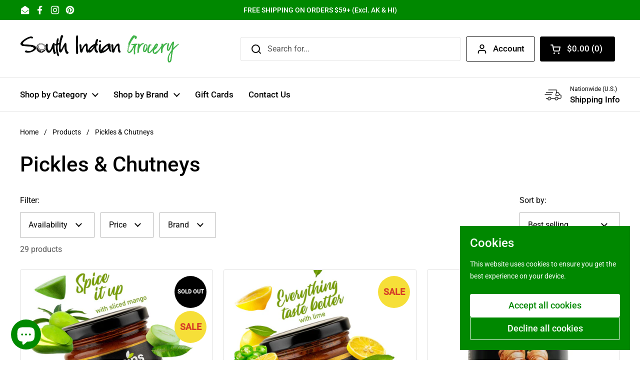

--- FILE ---
content_type: text/html; charset=utf-8
request_url: https://southindiangrocery.com/collections/pickles
body_size: 42869
content:
<!doctype html>
<html class="no-js" lang="en" dir="ltr">
<head>
<script src="https://sapi.negate.io/script/EPiRvl3kMF/IIYXkmDW3uA==?shop=south-indian-grocery.myshopify.com"></script>

	<meta charset="utf-8">
  <meta http-equiv="X-UA-Compatible" content="IE=edge,chrome=1">
  <meta name="viewport" content="width=device-width, initial-scale=1.0, height=device-height, minimum-scale=1.0"><link rel="shortcut icon" href="//southindiangrocery.com/cdn/shop/files/sig-favicon.png?crop=center&height=48&v=1614286777&width=48" type="image/png" /><title>Pickles &amp; Chutneys &ndash; South Indian Grocery
</title>

<meta property="og:site_name" content="South Indian Grocery">
<meta property="og:url" content="https://southindiangrocery.com/collections/pickles">
<meta property="og:title" content="Pickles &amp; Chutneys">
<meta property="og:type" content="website">
<meta property="og:description" content="South Indian Grocery is an online Indian grocery store that delivers from our fulfillment store to your doorstep. Shop safe. Shop smart. Shop anytime. Save time for what matters most. Let us do the heavy lifting."><meta name="twitter:card" content="summary_large_image">
<meta name="twitter:title" content="Pickles &amp; Chutneys">
<meta name="twitter:description" content="South Indian Grocery is an online Indian grocery store that delivers from our fulfillment store to your doorstep. Shop safe. Shop smart. Shop anytime. Save time for what matters most. Let us do the heavy lifting."><script type="application/ld+json">
  [
    {
      "@context": "https://schema.org",
      "@type": "WebSite",
      "name": "South Indian Grocery",
      "url": "https:\/\/southindiangrocery.com"
    },
    {
      "@context": "https://schema.org",
      "@type": "Organization",
      "name": "South Indian Grocery",
      "url": "https:\/\/southindiangrocery.com"
    }
  ]
</script>

<script type="application/ld+json">
{
  "@context": "http://schema.org",
  "@type": "BreadcrumbList",
  "itemListElement": [
    {
      "@type": "ListItem",
      "position": 1,
      "name": "Home",
      "item": "https://southindiangrocery.com"
    },{
        "@type": "ListItem",
        "position": 2,
        "name": "Pickles \u0026 Chutneys",
        "item": "https://southindiangrocery.com/collections/pickles"
      }]
}
</script><link rel="canonical" href="https://southindiangrocery.com/collections/pickles">

  <link rel="preconnect" href="https://cdn.shopify.com"><link rel="preconnect" href="https://fonts.shopifycdn.com" crossorigin><link href="//southindiangrocery.com/cdn/shop/t/18/assets/theme.css?v=69646378577744532091761054985" as="style" rel="preload"><link href="//southindiangrocery.com/cdn/shop/t/18/assets/section-header.css?v=51535540884003263151761054980" as="style" rel="preload"><link href="//southindiangrocery.com/cdn/shop/t/18/assets/component-product-item.css?v=126600967654690319611761054972" as="style" rel="preload"><link rel="preload" as="image" href="//southindiangrocery.com/cdn/shop/products/7777.jpg?v=1688657052&width=480" imagesrcset="//southindiangrocery.com/cdn/shop/products/7777.jpg?crop=center&height=240&v=1688657052&width=240 240w,//southindiangrocery.com/cdn/shop/products/7777.jpg?crop=center&height=360&v=1688657052&width=360 360w,//southindiangrocery.com/cdn/shop/products/7777.jpg?crop=center&height=420&v=1688657052&width=420 420w,//southindiangrocery.com/cdn/shop/products/7777.jpg?crop=center&height=480&v=1688657052&width=480 480w" imagesizes="(max-width: 359px) calc(100vw - 30px), (max-width: 767px) calc((100vw - 50px) / 2)">
<link rel="preload" as="image" href="//southindiangrocery.com/cdn/shop/products/2222.jpg?v=1688656981&width=480" imagesrcset="//southindiangrocery.com/cdn/shop/products/2222.jpg?crop=center&height=240&v=1688656981&width=240 240w,//southindiangrocery.com/cdn/shop/products/2222.jpg?crop=center&height=360&v=1688656981&width=360 360w,//southindiangrocery.com/cdn/shop/products/2222.jpg?crop=center&height=420&v=1688656981&width=420 420w,//southindiangrocery.com/cdn/shop/products/2222.jpg?crop=center&height=480&v=1688656981&width=480 480w" imagesizes="(max-width: 359px) calc(100vw - 30px), (max-width: 767px) calc((100vw - 50px) / 2)">

<link rel="preload" href="//southindiangrocery.com/cdn/fonts/roboto/roboto_n5.250d51708d76acbac296b0e21ede8f81de4e37aa.woff2" as="font" type="font/woff2" crossorigin>
<link rel="preload" href="//southindiangrocery.com/cdn/fonts/roboto/roboto_n4.2019d890f07b1852f56ce63ba45b2db45d852cba.woff2" as="font" type="font/woff2" crossorigin>
<style type="text/css">
@font-face {
  font-family: Roboto;
  font-weight: 500;
  font-style: normal;
  font-display: swap;
  src: url("//southindiangrocery.com/cdn/fonts/roboto/roboto_n5.250d51708d76acbac296b0e21ede8f81de4e37aa.woff2") format("woff2"),
       url("//southindiangrocery.com/cdn/fonts/roboto/roboto_n5.535e8c56f4cbbdea416167af50ab0ff1360a3949.woff") format("woff");
}
@font-face {
  font-family: Roboto;
  font-weight: 400;
  font-style: normal;
  font-display: swap;
  src: url("//southindiangrocery.com/cdn/fonts/roboto/roboto_n4.2019d890f07b1852f56ce63ba45b2db45d852cba.woff2") format("woff2"),
       url("//southindiangrocery.com/cdn/fonts/roboto/roboto_n4.238690e0007583582327135619c5f7971652fa9d.woff") format("woff");
}
@font-face {
  font-family: Roboto;
  font-weight: 500;
  font-style: normal;
  font-display: swap;
  src: url("//southindiangrocery.com/cdn/fonts/roboto/roboto_n5.250d51708d76acbac296b0e21ede8f81de4e37aa.woff2") format("woff2"),
       url("//southindiangrocery.com/cdn/fonts/roboto/roboto_n5.535e8c56f4cbbdea416167af50ab0ff1360a3949.woff") format("woff");
}
@font-face {
  font-family: Roboto;
  font-weight: 400;
  font-style: italic;
  font-display: swap;
  src: url("//southindiangrocery.com/cdn/fonts/roboto/roboto_i4.57ce898ccda22ee84f49e6b57ae302250655e2d4.woff2") format("woff2"),
       url("//southindiangrocery.com/cdn/fonts/roboto/roboto_i4.b21f3bd061cbcb83b824ae8c7671a82587b264bf.woff") format("woff");
}




</style>
<style type="text/css">

  :root {

    /* Direction */
    --direction:ltr;

    /* Font variables */

    --font-stack-headings: Roboto, sans-serif;
    --font-weight-headings: 500;
    --font-style-headings: normal;

    --font-stack-body: Roboto, sans-serif;
    --font-weight-body: 400;--font-weight-body-bold: 500;--font-style-body: normal;--font-weight-buttons: var(--font-weight-body-bold);--font-weight-menu: var(--font-weight-body-bold);--base-headings-size: 60;
    --base-headings-line: 1.2;
    --base-headings-spacing: 0.0em;
    --base-body-size: 16;
    --base-body-line: 1.5;
    --base-body-spacing: 0.0em;

    --base-menu-size: 17;

    /* Color variables */

    --color-background-header: #ffffff;
    --color-secondary-background-header: rgba(0, 0, 0, 0.08);
    --color-opacity-background-header: rgba(255, 255, 255, 0);
    --color-text-header: #000000;
    --color-foreground-header: #ffffff;
    --color-accent-header: #008800;
    --color-foreground-accent-header: #ffffff;
    --color-borders-header: rgba(0, 0, 0, 0.1);

    --color-background-main: #ffffff;
    --color-secondary-background-main: rgba(0, 0, 0, 0.08);
    --color-third-background-main: rgba(0, 0, 0, 0.04);
    --color-fourth-background-main: rgba(0, 0, 0, 0.02);
    --color-opacity-background-main: rgba(255, 255, 255, 0);
    --color-text-main: #000000;
    --color-foreground-main: #ffffff;
    --color-secondary-text-main: rgba(0, 0, 0, 0.62);
    --color-accent-main: #008800;
    --color-foreground-accent-main: #ffffff;
    --color-borders-main: rgba(0, 0, 0, 0.15);

    --color-background-cards: #ffffff;
    --color-gradient-cards: ;
    --color-text-cards: #000000;
    --color-foreground-cards: #ffffff;
    --color-secondary-text-cards: rgba(0, 0, 0, 0.6);
    --color-accent-cards: #008800;
    --color-foreground-accent-cards: #ffffff;
    --color-borders-cards: #e1e1e1;

    --color-background-footer: #ffffff;
    --color-text-footer: #000000;
    --color-accent-footer: #008800;
    --color-borders-footer: rgba(0, 0, 0, 0.15);

    --color-borders-forms-primary: rgba(0, 0, 0, 0.3);
    --color-borders-forms-secondary: rgba(0, 0, 0, 0.6);

    /* Borders */

    --border-width-cards: 1px;
    --border-radius-cards: 3px;
    --border-width-buttons: 1px;
    --border-radius-buttons: 3px;
    --border-width-forms: 1px;
    --border-radius-forms: 0px;

    /* Shadows */
    --shadow-x-cards: 0px;
    --shadow-y-cards: 0px;
    --shadow-blur-cards: 0px;
    --color-shadow-cards: rgba(0,0,0,0);
    --shadow-x-buttons: 0px;
    --shadow-y-buttons: 0px;
    --shadow-blur-buttons: 0px;
    --color-shadow-buttons: rgba(0,0,0,0);

    /* Layout */

    --grid-gap-original-base: 26px;
    --theme-max-width: 1360px;
    --container-vertical-space-base: 100px;
    --image-fit-padding: 5%;

  }
  

  .facets__summary, #main select, .sidebar select, .modal-content select {
    background-image: url('data:image/svg+xml;utf8,<svg width="13" height="8" fill="none" xmlns="http://www.w3.org/2000/svg"><path d="M1.414.086 7.9 6.57 6.485 7.985 0 1.5 1.414.086Z" fill="%23000000"/><path d="M12.985 1.515 6.5 8 5.085 6.586 11.571.101l1.414 1.414Z" fill="%23000000"/></svg>');
  }

  .card .star-rating__stars {
    background-image: url('data:image/svg+xml;utf8,<svg width="20" height="13" viewBox="0 0 14 13" fill="none" xmlns="http://www.w3.org/2000/svg"><path d="m7 0 1.572 4.837h5.085l-4.114 2.99 1.572 4.836L7 9.673l-4.114 2.99 1.571-4.837-4.114-2.99h5.085L7 0Z" stroke="%23000000" stroke-width="1"/></svg>');
  }
  .card .star-rating__stars-active {
    background-image: url('data:image/svg+xml;utf8,<svg width="20" height="13" viewBox="0 0 14 13" fill="none" xmlns="http://www.w3.org/2000/svg"><path d="m7 0 1.572 4.837h5.085l-4.114 2.99 1.572 4.836L7 9.673l-4.114 2.99 1.571-4.837-4.114-2.99h5.085L7 0Z" fill="%23000000" stroke-width="0"/></svg>');
  }

  .star-rating__stars {
    background-image: url('data:image/svg+xml;utf8,<svg width="20" height="13" viewBox="0 0 14 13" fill="none" xmlns="http://www.w3.org/2000/svg"><path d="m7 0 1.572 4.837h5.085l-4.114 2.99 1.572 4.836L7 9.673l-4.114 2.99 1.571-4.837-4.114-2.99h5.085L7 0Z" stroke="%23000000" stroke-width="1"/></svg>');
  }
  .star-rating__stars-active {
    background-image: url('data:image/svg+xml;utf8,<svg width="20" height="13" viewBox="0 0 14 13" fill="none" xmlns="http://www.w3.org/2000/svg"><path d="m7 0 1.572 4.837h5.085l-4.114 2.99 1.572 4.836L7 9.673l-4.114 2.99 1.571-4.837-4.114-2.99h5.085L7 0Z" fill="%23000000" stroke-width="0"/></svg>');
  }

  .product-item {}</style>

<style id="root-height">
  :root {
    --window-height: 100vh;
  }
</style>
<script type="text/javascript">
  window.KrownAssetLoader = {
    loadedScripts: new Set(),
    loadScript: function(url) {
      if (this.loadedScripts.has(url)) return;
      this.loadedScripts.add(url);
      const script = document.createElement('script');
      script.src = url;
      script.defer = true;
      document.head.appendChild(script);
    }
  };
</script><link href="//southindiangrocery.com/cdn/shop/t/18/assets/theme.css?v=69646378577744532091761054985" rel="stylesheet" type="text/css" media="all" />

	<script>window.performance && window.performance.mark && window.performance.mark('shopify.content_for_header.start');</script><meta name="google-site-verification" content="JtGOIEYxZQfTgyqJfTcleu7DsWyESeaaT5bsQr3iZKs">
<meta name="facebook-domain-verification" content="q8tud3avb4tjo3bqxqnmb6w5q7l56f">
<meta id="shopify-digital-wallet" name="shopify-digital-wallet" content="/44029018272/digital_wallets/dialog">
<meta name="shopify-checkout-api-token" content="1cb2afe42d143139378e31ab469f1bdf">
<link rel="alternate" type="application/atom+xml" title="Feed" href="/collections/pickles.atom" />
<link rel="alternate" type="application/json+oembed" href="https://southindiangrocery.com/collections/pickles.oembed">
<script async="async" src="/checkouts/internal/preloads.js?locale=en-US"></script>
<script id="apple-pay-shop-capabilities" type="application/json">{"shopId":44029018272,"countryCode":"US","currencyCode":"USD","merchantCapabilities":["supports3DS"],"merchantId":"gid:\/\/shopify\/Shop\/44029018272","merchantName":"South Indian Grocery","requiredBillingContactFields":["postalAddress","email","phone"],"requiredShippingContactFields":["postalAddress","email","phone"],"shippingType":"shipping","supportedNetworks":["visa","masterCard","amex","discover","elo","jcb"],"total":{"type":"pending","label":"South Indian Grocery","amount":"1.00"},"shopifyPaymentsEnabled":true,"supportsSubscriptions":true}</script>
<script id="shopify-features" type="application/json">{"accessToken":"1cb2afe42d143139378e31ab469f1bdf","betas":["rich-media-storefront-analytics"],"domain":"southindiangrocery.com","predictiveSearch":true,"shopId":44029018272,"locale":"en"}</script>
<script>var Shopify = Shopify || {};
Shopify.shop = "south-indian-grocery.myshopify.com";
Shopify.locale = "en";
Shopify.currency = {"active":"USD","rate":"1.0"};
Shopify.country = "US";
Shopify.theme = {"name":"SIG 3.0 [2025-10-21]","id":154467238102,"schema_name":"Local","schema_version":"3.1.1","theme_store_id":1651,"role":"main"};
Shopify.theme.handle = "null";
Shopify.theme.style = {"id":null,"handle":null};
Shopify.cdnHost = "southindiangrocery.com/cdn";
Shopify.routes = Shopify.routes || {};
Shopify.routes.root = "/";</script>
<script type="module">!function(o){(o.Shopify=o.Shopify||{}).modules=!0}(window);</script>
<script>!function(o){function n(){var o=[];function n(){o.push(Array.prototype.slice.apply(arguments))}return n.q=o,n}var t=o.Shopify=o.Shopify||{};t.loadFeatures=n(),t.autoloadFeatures=n()}(window);</script>
<script id="shop-js-analytics" type="application/json">{"pageType":"collection"}</script>
<script defer="defer" async type="module" src="//southindiangrocery.com/cdn/shopifycloud/shop-js/modules/v2/client.init-shop-cart-sync_WVOgQShq.en.esm.js"></script>
<script defer="defer" async type="module" src="//southindiangrocery.com/cdn/shopifycloud/shop-js/modules/v2/chunk.common_C_13GLB1.esm.js"></script>
<script defer="defer" async type="module" src="//southindiangrocery.com/cdn/shopifycloud/shop-js/modules/v2/chunk.modal_CLfMGd0m.esm.js"></script>
<script type="module">
  await import("//southindiangrocery.com/cdn/shopifycloud/shop-js/modules/v2/client.init-shop-cart-sync_WVOgQShq.en.esm.js");
await import("//southindiangrocery.com/cdn/shopifycloud/shop-js/modules/v2/chunk.common_C_13GLB1.esm.js");
await import("//southindiangrocery.com/cdn/shopifycloud/shop-js/modules/v2/chunk.modal_CLfMGd0m.esm.js");

  window.Shopify.SignInWithShop?.initShopCartSync?.({"fedCMEnabled":true,"windoidEnabled":true});

</script>
<script id="__st">var __st={"a":44029018272,"offset":-18000,"reqid":"b2fd7125-8e26-45bd-bd95-d5c1d68444aa-1769665906","pageurl":"southindiangrocery.com\/collections\/pickles","u":"9ce68815bf75","p":"collection","rtyp":"collection","rid":260713742507};</script>
<script>window.ShopifyPaypalV4VisibilityTracking = true;</script>
<script id="captcha-bootstrap">!function(){'use strict';const t='contact',e='account',n='new_comment',o=[[t,t],['blogs',n],['comments',n],[t,'customer']],c=[[e,'customer_login'],[e,'guest_login'],[e,'recover_customer_password'],[e,'create_customer']],r=t=>t.map((([t,e])=>`form[action*='/${t}']:not([data-nocaptcha='true']) input[name='form_type'][value='${e}']`)).join(','),a=t=>()=>t?[...document.querySelectorAll(t)].map((t=>t.form)):[];function s(){const t=[...o],e=r(t);return a(e)}const i='password',u='form_key',d=['recaptcha-v3-token','g-recaptcha-response','h-captcha-response',i],f=()=>{try{return window.sessionStorage}catch{return}},m='__shopify_v',_=t=>t.elements[u];function p(t,e,n=!1){try{const o=window.sessionStorage,c=JSON.parse(o.getItem(e)),{data:r}=function(t){const{data:e,action:n}=t;return t[m]||n?{data:e,action:n}:{data:t,action:n}}(c);for(const[e,n]of Object.entries(r))t.elements[e]&&(t.elements[e].value=n);n&&o.removeItem(e)}catch(o){console.error('form repopulation failed',{error:o})}}const l='form_type',E='cptcha';function T(t){t.dataset[E]=!0}const w=window,h=w.document,L='Shopify',v='ce_forms',y='captcha';let A=!1;((t,e)=>{const n=(g='f06e6c50-85a8-45c8-87d0-21a2b65856fe',I='https://cdn.shopify.com/shopifycloud/storefront-forms-hcaptcha/ce_storefront_forms_captcha_hcaptcha.v1.5.2.iife.js',D={infoText:'Protected by hCaptcha',privacyText:'Privacy',termsText:'Terms'},(t,e,n)=>{const o=w[L][v],c=o.bindForm;if(c)return c(t,g,e,D).then(n);var r;o.q.push([[t,g,e,D],n]),r=I,A||(h.body.append(Object.assign(h.createElement('script'),{id:'captcha-provider',async:!0,src:r})),A=!0)});var g,I,D;w[L]=w[L]||{},w[L][v]=w[L][v]||{},w[L][v].q=[],w[L][y]=w[L][y]||{},w[L][y].protect=function(t,e){n(t,void 0,e),T(t)},Object.freeze(w[L][y]),function(t,e,n,w,h,L){const[v,y,A,g]=function(t,e,n){const i=e?o:[],u=t?c:[],d=[...i,...u],f=r(d),m=r(i),_=r(d.filter((([t,e])=>n.includes(e))));return[a(f),a(m),a(_),s()]}(w,h,L),I=t=>{const e=t.target;return e instanceof HTMLFormElement?e:e&&e.form},D=t=>v().includes(t);t.addEventListener('submit',(t=>{const e=I(t);if(!e)return;const n=D(e)&&!e.dataset.hcaptchaBound&&!e.dataset.recaptchaBound,o=_(e),c=g().includes(e)&&(!o||!o.value);(n||c)&&t.preventDefault(),c&&!n&&(function(t){try{if(!f())return;!function(t){const e=f();if(!e)return;const n=_(t);if(!n)return;const o=n.value;o&&e.removeItem(o)}(t);const e=Array.from(Array(32),(()=>Math.random().toString(36)[2])).join('');!function(t,e){_(t)||t.append(Object.assign(document.createElement('input'),{type:'hidden',name:u})),t.elements[u].value=e}(t,e),function(t,e){const n=f();if(!n)return;const o=[...t.querySelectorAll(`input[type='${i}']`)].map((({name:t})=>t)),c=[...d,...o],r={};for(const[a,s]of new FormData(t).entries())c.includes(a)||(r[a]=s);n.setItem(e,JSON.stringify({[m]:1,action:t.action,data:r}))}(t,e)}catch(e){console.error('failed to persist form',e)}}(e),e.submit())}));const S=(t,e)=>{t&&!t.dataset[E]&&(n(t,e.some((e=>e===t))),T(t))};for(const o of['focusin','change'])t.addEventListener(o,(t=>{const e=I(t);D(e)&&S(e,y())}));const B=e.get('form_key'),M=e.get(l),P=B&&M;t.addEventListener('DOMContentLoaded',(()=>{const t=y();if(P)for(const e of t)e.elements[l].value===M&&p(e,B);[...new Set([...A(),...v().filter((t=>'true'===t.dataset.shopifyCaptcha))])].forEach((e=>S(e,t)))}))}(h,new URLSearchParams(w.location.search),n,t,e,['guest_login'])})(!0,!0)}();</script>
<script integrity="sha256-4kQ18oKyAcykRKYeNunJcIwy7WH5gtpwJnB7kiuLZ1E=" data-source-attribution="shopify.loadfeatures" defer="defer" src="//southindiangrocery.com/cdn/shopifycloud/storefront/assets/storefront/load_feature-a0a9edcb.js" crossorigin="anonymous"></script>
<script data-source-attribution="shopify.dynamic_checkout.dynamic.init">var Shopify=Shopify||{};Shopify.PaymentButton=Shopify.PaymentButton||{isStorefrontPortableWallets:!0,init:function(){window.Shopify.PaymentButton.init=function(){};var t=document.createElement("script");t.src="https://southindiangrocery.com/cdn/shopifycloud/portable-wallets/latest/portable-wallets.en.js",t.type="module",document.head.appendChild(t)}};
</script>
<script data-source-attribution="shopify.dynamic_checkout.buyer_consent">
  function portableWalletsHideBuyerConsent(e){var t=document.getElementById("shopify-buyer-consent"),n=document.getElementById("shopify-subscription-policy-button");t&&n&&(t.classList.add("hidden"),t.setAttribute("aria-hidden","true"),n.removeEventListener("click",e))}function portableWalletsShowBuyerConsent(e){var t=document.getElementById("shopify-buyer-consent"),n=document.getElementById("shopify-subscription-policy-button");t&&n&&(t.classList.remove("hidden"),t.removeAttribute("aria-hidden"),n.addEventListener("click",e))}window.Shopify?.PaymentButton&&(window.Shopify.PaymentButton.hideBuyerConsent=portableWalletsHideBuyerConsent,window.Shopify.PaymentButton.showBuyerConsent=portableWalletsShowBuyerConsent);
</script>
<script data-source-attribution="shopify.dynamic_checkout.cart.bootstrap">document.addEventListener("DOMContentLoaded",(function(){function t(){return document.querySelector("shopify-accelerated-checkout-cart, shopify-accelerated-checkout")}if(t())Shopify.PaymentButton.init();else{new MutationObserver((function(e,n){t()&&(Shopify.PaymentButton.init(),n.disconnect())})).observe(document.body,{childList:!0,subtree:!0})}}));
</script>
<link id="shopify-accelerated-checkout-styles" rel="stylesheet" media="screen" href="https://southindiangrocery.com/cdn/shopifycloud/portable-wallets/latest/accelerated-checkout-backwards-compat.css" crossorigin="anonymous">
<style id="shopify-accelerated-checkout-cart">
        #shopify-buyer-consent {
  margin-top: 1em;
  display: inline-block;
  width: 100%;
}

#shopify-buyer-consent.hidden {
  display: none;
}

#shopify-subscription-policy-button {
  background: none;
  border: none;
  padding: 0;
  text-decoration: underline;
  font-size: inherit;
  cursor: pointer;
}

#shopify-subscription-policy-button::before {
  box-shadow: none;
}

      </style>

<script>window.performance && window.performance.mark && window.performance.mark('shopify.content_for_header.end');</script>

  <script>
    const rbi = [];
    const ribSetSize = (img) => {
      if ( img.offsetWidth / img.dataset.ratio < img.offsetHeight ) {
        img.setAttribute('sizes', `${Math.ceil(img.offsetHeight * img.dataset.ratio)}px`);
      } else {
        img.setAttribute('sizes', `${Math.ceil(img.offsetWidth)}px`);
      }
    }
    const debounce = (fn, wait) => {
      let t;
      return (...args) => {
        clearTimeout(t);
        t = setTimeout(() => fn.apply(this, args), wait);
      };
    }
    window.KEYCODES = {
      TAB: 9,
      ESC: 27,
      DOWN: 40,
      RIGHT: 39,
      UP: 38,
      LEFT: 37,
      RETURN: 13
    };
    window.addEventListener('resize', debounce(()=>{
      for ( let img of rbi ) {
        ribSetSize(img);
      }
    }, 250));
  </script><noscript>
    <link rel="stylesheet" href="//southindiangrocery.com/cdn/shop/t/18/assets/theme-noscript.css?v=42099867224588620941761054985">
  </noscript>

<script src="https://cdn.shopify.com/extensions/e8878072-2f6b-4e89-8082-94b04320908d/inbox-1254/assets/inbox-chat-loader.js" type="text/javascript" defer="defer"></script>
<link href="https://monorail-edge.shopifysvc.com" rel="dns-prefetch">
<script>(function(){if ("sendBeacon" in navigator && "performance" in window) {try {var session_token_from_headers = performance.getEntriesByType('navigation')[0].serverTiming.find(x => x.name == '_s').description;} catch {var session_token_from_headers = undefined;}var session_cookie_matches = document.cookie.match(/_shopify_s=([^;]*)/);var session_token_from_cookie = session_cookie_matches && session_cookie_matches.length === 2 ? session_cookie_matches[1] : "";var session_token = session_token_from_headers || session_token_from_cookie || "";function handle_abandonment_event(e) {var entries = performance.getEntries().filter(function(entry) {return /monorail-edge.shopifysvc.com/.test(entry.name);});if (!window.abandonment_tracked && entries.length === 0) {window.abandonment_tracked = true;var currentMs = Date.now();var navigation_start = performance.timing.navigationStart;var payload = {shop_id: 44029018272,url: window.location.href,navigation_start,duration: currentMs - navigation_start,session_token,page_type: "collection"};window.navigator.sendBeacon("https://monorail-edge.shopifysvc.com/v1/produce", JSON.stringify({schema_id: "online_store_buyer_site_abandonment/1.1",payload: payload,metadata: {event_created_at_ms: currentMs,event_sent_at_ms: currentMs}}));}}window.addEventListener('pagehide', handle_abandonment_event);}}());</script>
<script id="web-pixels-manager-setup">(function e(e,d,r,n,o){if(void 0===o&&(o={}),!Boolean(null===(a=null===(i=window.Shopify)||void 0===i?void 0:i.analytics)||void 0===a?void 0:a.replayQueue)){var i,a;window.Shopify=window.Shopify||{};var t=window.Shopify;t.analytics=t.analytics||{};var s=t.analytics;s.replayQueue=[],s.publish=function(e,d,r){return s.replayQueue.push([e,d,r]),!0};try{self.performance.mark("wpm:start")}catch(e){}var l=function(){var e={modern:/Edge?\/(1{2}[4-9]|1[2-9]\d|[2-9]\d{2}|\d{4,})\.\d+(\.\d+|)|Firefox\/(1{2}[4-9]|1[2-9]\d|[2-9]\d{2}|\d{4,})\.\d+(\.\d+|)|Chrom(ium|e)\/(9{2}|\d{3,})\.\d+(\.\d+|)|(Maci|X1{2}).+ Version\/(15\.\d+|(1[6-9]|[2-9]\d|\d{3,})\.\d+)([,.]\d+|)( \(\w+\)|)( Mobile\/\w+|) Safari\/|Chrome.+OPR\/(9{2}|\d{3,})\.\d+\.\d+|(CPU[ +]OS|iPhone[ +]OS|CPU[ +]iPhone|CPU IPhone OS|CPU iPad OS)[ +]+(15[._]\d+|(1[6-9]|[2-9]\d|\d{3,})[._]\d+)([._]\d+|)|Android:?[ /-](13[3-9]|1[4-9]\d|[2-9]\d{2}|\d{4,})(\.\d+|)(\.\d+|)|Android.+Firefox\/(13[5-9]|1[4-9]\d|[2-9]\d{2}|\d{4,})\.\d+(\.\d+|)|Android.+Chrom(ium|e)\/(13[3-9]|1[4-9]\d|[2-9]\d{2}|\d{4,})\.\d+(\.\d+|)|SamsungBrowser\/([2-9]\d|\d{3,})\.\d+/,legacy:/Edge?\/(1[6-9]|[2-9]\d|\d{3,})\.\d+(\.\d+|)|Firefox\/(5[4-9]|[6-9]\d|\d{3,})\.\d+(\.\d+|)|Chrom(ium|e)\/(5[1-9]|[6-9]\d|\d{3,})\.\d+(\.\d+|)([\d.]+$|.*Safari\/(?![\d.]+ Edge\/[\d.]+$))|(Maci|X1{2}).+ Version\/(10\.\d+|(1[1-9]|[2-9]\d|\d{3,})\.\d+)([,.]\d+|)( \(\w+\)|)( Mobile\/\w+|) Safari\/|Chrome.+OPR\/(3[89]|[4-9]\d|\d{3,})\.\d+\.\d+|(CPU[ +]OS|iPhone[ +]OS|CPU[ +]iPhone|CPU IPhone OS|CPU iPad OS)[ +]+(10[._]\d+|(1[1-9]|[2-9]\d|\d{3,})[._]\d+)([._]\d+|)|Android:?[ /-](13[3-9]|1[4-9]\d|[2-9]\d{2}|\d{4,})(\.\d+|)(\.\d+|)|Mobile Safari.+OPR\/([89]\d|\d{3,})\.\d+\.\d+|Android.+Firefox\/(13[5-9]|1[4-9]\d|[2-9]\d{2}|\d{4,})\.\d+(\.\d+|)|Android.+Chrom(ium|e)\/(13[3-9]|1[4-9]\d|[2-9]\d{2}|\d{4,})\.\d+(\.\d+|)|Android.+(UC? ?Browser|UCWEB|U3)[ /]?(15\.([5-9]|\d{2,})|(1[6-9]|[2-9]\d|\d{3,})\.\d+)\.\d+|SamsungBrowser\/(5\.\d+|([6-9]|\d{2,})\.\d+)|Android.+MQ{2}Browser\/(14(\.(9|\d{2,})|)|(1[5-9]|[2-9]\d|\d{3,})(\.\d+|))(\.\d+|)|K[Aa][Ii]OS\/(3\.\d+|([4-9]|\d{2,})\.\d+)(\.\d+|)/},d=e.modern,r=e.legacy,n=navigator.userAgent;return n.match(d)?"modern":n.match(r)?"legacy":"unknown"}(),u="modern"===l?"modern":"legacy",c=(null!=n?n:{modern:"",legacy:""})[u],f=function(e){return[e.baseUrl,"/wpm","/b",e.hashVersion,"modern"===e.buildTarget?"m":"l",".js"].join("")}({baseUrl:d,hashVersion:r,buildTarget:u}),m=function(e){var d=e.version,r=e.bundleTarget,n=e.surface,o=e.pageUrl,i=e.monorailEndpoint;return{emit:function(e){var a=e.status,t=e.errorMsg,s=(new Date).getTime(),l=JSON.stringify({metadata:{event_sent_at_ms:s},events:[{schema_id:"web_pixels_manager_load/3.1",payload:{version:d,bundle_target:r,page_url:o,status:a,surface:n,error_msg:t},metadata:{event_created_at_ms:s}}]});if(!i)return console&&console.warn&&console.warn("[Web Pixels Manager] No Monorail endpoint provided, skipping logging."),!1;try{return self.navigator.sendBeacon.bind(self.navigator)(i,l)}catch(e){}var u=new XMLHttpRequest;try{return u.open("POST",i,!0),u.setRequestHeader("Content-Type","text/plain"),u.send(l),!0}catch(e){return console&&console.warn&&console.warn("[Web Pixels Manager] Got an unhandled error while logging to Monorail."),!1}}}}({version:r,bundleTarget:l,surface:e.surface,pageUrl:self.location.href,monorailEndpoint:e.monorailEndpoint});try{o.browserTarget=l,function(e){var d=e.src,r=e.async,n=void 0===r||r,o=e.onload,i=e.onerror,a=e.sri,t=e.scriptDataAttributes,s=void 0===t?{}:t,l=document.createElement("script"),u=document.querySelector("head"),c=document.querySelector("body");if(l.async=n,l.src=d,a&&(l.integrity=a,l.crossOrigin="anonymous"),s)for(var f in s)if(Object.prototype.hasOwnProperty.call(s,f))try{l.dataset[f]=s[f]}catch(e){}if(o&&l.addEventListener("load",o),i&&l.addEventListener("error",i),u)u.appendChild(l);else{if(!c)throw new Error("Did not find a head or body element to append the script");c.appendChild(l)}}({src:f,async:!0,onload:function(){if(!function(){var e,d;return Boolean(null===(d=null===(e=window.Shopify)||void 0===e?void 0:e.analytics)||void 0===d?void 0:d.initialized)}()){var d=window.webPixelsManager.init(e)||void 0;if(d){var r=window.Shopify.analytics;r.replayQueue.forEach((function(e){var r=e[0],n=e[1],o=e[2];d.publishCustomEvent(r,n,o)})),r.replayQueue=[],r.publish=d.publishCustomEvent,r.visitor=d.visitor,r.initialized=!0}}},onerror:function(){return m.emit({status:"failed",errorMsg:"".concat(f," has failed to load")})},sri:function(e){var d=/^sha384-[A-Za-z0-9+/=]+$/;return"string"==typeof e&&d.test(e)}(c)?c:"",scriptDataAttributes:o}),m.emit({status:"loading"})}catch(e){m.emit({status:"failed",errorMsg:(null==e?void 0:e.message)||"Unknown error"})}}})({shopId: 44029018272,storefrontBaseUrl: "https://southindiangrocery.com",extensionsBaseUrl: "https://extensions.shopifycdn.com/cdn/shopifycloud/web-pixels-manager",monorailEndpoint: "https://monorail-edge.shopifysvc.com/unstable/produce_batch",surface: "storefront-renderer",enabledBetaFlags: ["2dca8a86"],webPixelsConfigList: [{"id":"520356054","configuration":"{\"config\":\"{\\\"pixel_id\\\":\\\"GT-KDDGMQQ\\\",\\\"target_country\\\":\\\"US\\\",\\\"gtag_events\\\":[{\\\"type\\\":\\\"purchase\\\",\\\"action_label\\\":\\\"MC-ZDW0GS59DX\\\"},{\\\"type\\\":\\\"page_view\\\",\\\"action_label\\\":\\\"MC-ZDW0GS59DX\\\"},{\\\"type\\\":\\\"view_item\\\",\\\"action_label\\\":\\\"MC-ZDW0GS59DX\\\"}],\\\"enable_monitoring_mode\\\":false}\"}","eventPayloadVersion":"v1","runtimeContext":"OPEN","scriptVersion":"b2a88bafab3e21179ed38636efcd8a93","type":"APP","apiClientId":1780363,"privacyPurposes":[],"dataSharingAdjustments":{"protectedCustomerApprovalScopes":["read_customer_address","read_customer_email","read_customer_name","read_customer_personal_data","read_customer_phone"]}},{"id":"186581206","configuration":"{\"pixel_id\":\"731001317487465\",\"pixel_type\":\"facebook_pixel\",\"metaapp_system_user_token\":\"-\"}","eventPayloadVersion":"v1","runtimeContext":"OPEN","scriptVersion":"ca16bc87fe92b6042fbaa3acc2fbdaa6","type":"APP","apiClientId":2329312,"privacyPurposes":["ANALYTICS","MARKETING","SALE_OF_DATA"],"dataSharingAdjustments":{"protectedCustomerApprovalScopes":["read_customer_address","read_customer_email","read_customer_name","read_customer_personal_data","read_customer_phone"]}},{"id":"shopify-app-pixel","configuration":"{}","eventPayloadVersion":"v1","runtimeContext":"STRICT","scriptVersion":"0450","apiClientId":"shopify-pixel","type":"APP","privacyPurposes":["ANALYTICS","MARKETING"]},{"id":"shopify-custom-pixel","eventPayloadVersion":"v1","runtimeContext":"LAX","scriptVersion":"0450","apiClientId":"shopify-pixel","type":"CUSTOM","privacyPurposes":["ANALYTICS","MARKETING"]}],isMerchantRequest: false,initData: {"shop":{"name":"South Indian Grocery","paymentSettings":{"currencyCode":"USD"},"myshopifyDomain":"south-indian-grocery.myshopify.com","countryCode":"US","storefrontUrl":"https:\/\/southindiangrocery.com"},"customer":null,"cart":null,"checkout":null,"productVariants":[],"purchasingCompany":null},},"https://southindiangrocery.com/cdn","1d2a099fw23dfb22ep557258f5m7a2edbae",{"modern":"","legacy":""},{"shopId":"44029018272","storefrontBaseUrl":"https:\/\/southindiangrocery.com","extensionBaseUrl":"https:\/\/extensions.shopifycdn.com\/cdn\/shopifycloud\/web-pixels-manager","surface":"storefront-renderer","enabledBetaFlags":"[\"2dca8a86\"]","isMerchantRequest":"false","hashVersion":"1d2a099fw23dfb22ep557258f5m7a2edbae","publish":"custom","events":"[[\"page_viewed\",{}],[\"collection_viewed\",{\"collection\":{\"id\":\"260713742507\",\"title\":\"Pickles \u0026 Chutneys\",\"productVariants\":[{\"price\":{\"amount\":6.99,\"currencyCode\":\"USD\"},\"product\":{\"title\":\"Brahmins Sliced Mango Pickle – 400 g\",\"vendor\":\"Brahmins\",\"id\":\"5766185582752\",\"untranslatedTitle\":\"Brahmins Sliced Mango Pickle – 400 g\",\"url\":\"\/products\/brahmins-sliced-mango-pickle-400-g\",\"type\":\"Pickles \u0026 Chutneys\"},\"id\":\"36719659909280\",\"image\":{\"src\":\"\/\/southindiangrocery.com\/cdn\/shop\/products\/7777.jpg?v=1688657052\"},\"sku\":\"BHSLM300\",\"title\":\"Default Title\",\"untranslatedTitle\":\"Default Title\"},{\"price\":{\"amount\":6.99,\"currencyCode\":\"USD\"},\"product\":{\"title\":\"Brahmins Lime Pickle Red – 400 g\",\"vendor\":\"Brahmins\",\"id\":\"5766185975968\",\"untranslatedTitle\":\"Brahmins Lime Pickle Red – 400 g\",\"url\":\"\/products\/brahmins-lime-pickle-red-400-g\",\"type\":\"Pickles \u0026 Chutneys\"},\"id\":\"36719660433568\",\"image\":{\"src\":\"\/\/southindiangrocery.com\/cdn\/shop\/products\/2222.jpg?v=1688656981\"},\"sku\":\"BHLIM300\",\"title\":\"Default Title\",\"untranslatedTitle\":\"Default Title\"},{\"price\":{\"amount\":8.99,\"currencyCode\":\"USD\"},\"product\":{\"title\":\"Brahmins Tamarind Ginger Pickle \/ Puli Inji – 400 g\",\"vendor\":\"Brahmins\",\"id\":\"5766185418912\",\"untranslatedTitle\":\"Brahmins Tamarind Ginger Pickle \/ Puli Inji – 400 g\",\"url\":\"\/products\/brahmins-tamarind-ginger-pickle-puli-inji-400-g\",\"type\":\"Pickles \u0026 Chutneys\"},\"id\":\"36719659581600\",\"image\":{\"src\":\"\/\/southindiangrocery.com\/cdn\/shop\/files\/image_dc9d2339-ab1d-4c91-ab13-e2d9c76b4695.heic?v=1765380741\"},\"sku\":\"BHGIN300\",\"title\":\"Default Title\",\"untranslatedTitle\":\"Default Title\"},{\"price\":{\"amount\":6.99,\"currencyCode\":\"USD\"},\"product\":{\"title\":\"Brahmins Garlic Pickle – 400 g\",\"vendor\":\"Brahmins\",\"id\":\"5766185287840\",\"untranslatedTitle\":\"Brahmins Garlic Pickle – 400 g\",\"url\":\"\/products\/brahmins-garlic-pickle-400-g\",\"type\":\"Pickles \u0026 Chutneys\"},\"id\":\"36719659286688\",\"image\":{\"src\":\"\/\/southindiangrocery.com\/cdn\/shop\/products\/8888.jpg?v=1677282192\"},\"sku\":\"BHGAR300\",\"title\":\"Default Title\",\"untranslatedTitle\":\"Default Title\"},{\"price\":{\"amount\":5.99,\"currencyCode\":\"USD\"},\"product\":{\"title\":\"Grandma's Tender Mango Pickle \/ Kanni Manga Achaar – 400 g\",\"vendor\":\"Grandma's\",\"id\":\"6564195631275\",\"untranslatedTitle\":\"Grandma's Tender Mango Pickle \/ Kanni Manga Achaar – 400 g\",\"url\":\"\/products\/grandmas-tender-mango-pickle-kanni-manga-achaar-400-g\",\"type\":\"Pickles \u0026 Chutneys\"},\"id\":\"39351173775531\",\"image\":{\"src\":\"\/\/southindiangrocery.com\/cdn\/shop\/products\/1608118085527_TANDER-MANGO-PICKLE-1-jpg.jpg?v=1615567120\"},\"sku\":\"GMTEM2\",\"title\":\"Default Title\",\"untranslatedTitle\":\"Default Title\"},{\"price\":{\"amount\":9.99,\"currencyCode\":\"USD\"},\"product\":{\"title\":\"Double Horse Fish Pickle – 400 g\",\"vendor\":\"Double Horse\",\"id\":\"5772705759392\",\"untranslatedTitle\":\"Double Horse Fish Pickle – 400 g\",\"url\":\"\/products\/double-horse-fish-pickle-400-g\",\"type\":\"Pickles \u0026 Chutneys\"},\"id\":\"36744408891552\",\"image\":{\"src\":\"\/\/southindiangrocery.com\/cdn\/shop\/products\/img_775511_1508411988.png?v=1602799285\"},\"sku\":\"DH83\",\"title\":\"Default Title\",\"untranslatedTitle\":\"Default Title\"},{\"price\":{\"amount\":5.99,\"currencyCode\":\"USD\"},\"product\":{\"title\":\"Grandma's Cut Mango Pickle – 400 g\",\"vendor\":\"Grandma's\",\"id\":\"6171582726315\",\"untranslatedTitle\":\"Grandma's Cut Mango Pickle – 400 g\",\"url\":\"\/products\/grandmas-cut-mango-pickle-400-g\",\"type\":\"Pickles \u0026 Chutneys\"},\"id\":\"37879721623723\",\"image\":{\"src\":\"\/\/southindiangrocery.com\/cdn\/shop\/products\/1608534087795_Cut-Mango-Pickle-1-jpg.jpg?v=1609803607\"},\"sku\":\"DDP101\",\"title\":\"Default Title\",\"untranslatedTitle\":\"Default Title\"},{\"price\":{\"amount\":6.99,\"currencyCode\":\"USD\"},\"product\":{\"title\":\"Brahmins Tender Mango Pickle – 400 g\",\"vendor\":\"Brahmins\",\"id\":\"5766185746592\",\"untranslatedTitle\":\"Brahmins Tender Mango Pickle – 400 g\",\"url\":\"\/products\/brahmins-tender-mango-pickle-400-g\",\"type\":\"Pickles \u0026 Chutneys\"},\"id\":\"36719660138656\",\"image\":{\"src\":\"\/\/southindiangrocery.com\/cdn\/shop\/files\/image_3066a42e-f8a9-4508-bedf-25d4c6710f77.heic?v=1688770291\"},\"sku\":\"BHTMP300\",\"title\":\"Default Title\",\"untranslatedTitle\":\"Default Title\"},{\"price\":{\"amount\":5.99,\"currencyCode\":\"USD\"},\"product\":{\"title\":\"Grandma's Kaduku Mango Pickle – 400 g\",\"vendor\":\"Grandma's\",\"id\":\"7577294143702\",\"untranslatedTitle\":\"Grandma's Kaduku Mango Pickle – 400 g\",\"url\":\"\/products\/grandmas-kaduku-mango-pickle-400-g\",\"type\":\"Pickles \u0026 Chutneys\"},\"id\":\"42543771451606\",\"image\":{\"src\":\"\/\/southindiangrocery.com\/cdn\/shop\/products\/1607682292758_31-KADUKU-MANGO-PICKLE-jpg.jpg?v=1645734490\"},\"sku\":\"GMKM400\",\"title\":\"Default Title\",\"untranslatedTitle\":\"Default Title\"},{\"price\":{\"amount\":5.99,\"currencyCode\":\"USD\"},\"product\":{\"title\":\"Grandma's Hot Lime Pickle – 400 g\",\"vendor\":\"Grandma's\",\"id\":\"5766404440224\",\"untranslatedTitle\":\"Grandma's Hot Lime Pickle – 400 g\",\"url\":\"\/products\/grandma-hot-lime-pickle-400-g\",\"type\":\"Pickles \u0026 Chutneys\"},\"id\":\"36720314876064\",\"image\":{\"src\":\"\/\/southindiangrocery.com\/cdn\/shop\/products\/1585038106674_18-jpg_47fde3d1-b4ae-4c61-af3f-b8f9950a43d6.jpg?v=1764082791\"},\"sku\":\"6100HOTLI\",\"title\":\"Default Title\",\"untranslatedTitle\":\"Default Title\"},{\"price\":{\"amount\":6.99,\"currencyCode\":\"USD\"},\"product\":{\"title\":\"Double Horse Dates Pickle – 400 g\",\"vendor\":\"Double Horse\",\"id\":\"7022218084523\",\"untranslatedTitle\":\"Double Horse Dates Pickle – 400 g\",\"url\":\"\/products\/double-horse-dates-pickle-400-g\",\"type\":\"Pickles \u0026 Chutneys\"},\"id\":\"40913786732715\",\"image\":{\"src\":\"\/\/southindiangrocery.com\/cdn\/shop\/files\/B148BCE2-8B3F-4470-A583-FF0F2D7762A1.jpg?v=1765380381\"},\"sku\":\"KTDATES4\",\"title\":\"Default Title\",\"untranslatedTitle\":\"Default Title\"},{\"price\":{\"amount\":7.99,\"currencyCode\":\"USD\"},\"product\":{\"title\":\"Periyar Dried Anchovy Pickle – 250 g\",\"vendor\":\"Periyar\",\"id\":\"8111185395926\",\"untranslatedTitle\":\"Periyar Dried Anchovy Pickle – 250 g\",\"url\":\"\/products\/periyar-dried-anchovy-pickle-250-g\",\"type\":\"Pickles \u0026 Chutneys\"},\"id\":\"44333676593366\",\"image\":{\"src\":\"\/\/southindiangrocery.com\/cdn\/shop\/files\/FullSizeRender_c7afac75-0c9c-4c98-85de-2366a7688838.heic?v=1763063206\"},\"sku\":\"PERDRANP250\",\"title\":\"Default Title\",\"untranslatedTitle\":\"Default Title\"},{\"price\":{\"amount\":6.99,\"currencyCode\":\"USD\"},\"product\":{\"title\":\"Eastern Coconut Chutney Powder \/ Thenga Chammanthi Podi – 200 g\",\"vendor\":\"Eastern\",\"id\":\"6682891190443\",\"untranslatedTitle\":\"Eastern Coconut Chutney Powder \/ Thenga Chammanthi Podi – 200 g\",\"url\":\"\/products\/eastern-coconut-chutney-powder-thenga-chammanthi-podi-200-g\",\"type\":\"Pickles \u0026 Chutneys\"},\"id\":\"39824639066283\",\"image\":{\"src\":\"\/\/southindiangrocery.com\/cdn\/shop\/products\/03-265x265.png?v=1620601205\"},\"sku\":\"EAST96\",\"title\":\"Default Title\",\"untranslatedTitle\":\"Default Title\"},{\"price\":{\"amount\":6.99,\"currencyCode\":\"USD\"},\"product\":{\"title\":\"Brahmins Ginger Mango Pickle – 400 g\",\"vendor\":\"Brahmins\",\"id\":\"8136379826390\",\"untranslatedTitle\":\"Brahmins Ginger Mango Pickle – 400 g\",\"url\":\"\/products\/brahmins-ginger-mango-pickle-400-g\",\"type\":\"Pickles \u0026 Chutneys\"},\"id\":\"44395264639190\",\"image\":{\"src\":\"\/\/southindiangrocery.com\/cdn\/shop\/files\/6666.jpg?v=1690985913\"},\"sku\":\"BRGMN400\",\"title\":\"Default Title\",\"untranslatedTitle\":\"Default Title\"},{\"price\":{\"amount\":6.99,\"currencyCode\":\"USD\"},\"product\":{\"title\":\"Mayoora Nellikka Kanthari Chutney – 400 g\",\"vendor\":\"Mayoora\",\"id\":\"8773382701270\",\"untranslatedTitle\":\"Mayoora Nellikka Kanthari Chutney – 400 g\",\"url\":\"\/products\/mayoora-nellikka-kanthari-chutney-500-g\",\"type\":\"Pickles \u0026 Chutneys\"},\"id\":\"46284096078038\",\"image\":{\"src\":\"\/\/southindiangrocery.com\/cdn\/shop\/files\/22AE89E5-C82F-4694-AE37-B72970CBB156.jpg?v=1763496505\"},\"sku\":\"JYNk500\",\"title\":\"Default Title\",\"untranslatedTitle\":\"Default Title\"},{\"price\":{\"amount\":6.99,\"currencyCode\":\"USD\"},\"product\":{\"title\":\"Brahmins Hot And Sweet Pickle – 400 g\",\"vendor\":\"Brahmins\",\"id\":\"8773288034518\",\"untranslatedTitle\":\"Brahmins Hot And Sweet Pickle – 400 g\",\"url\":\"\/products\/brahmins-hot-and-sweet-pickle-400-g\",\"type\":\"Pickles \u0026 Chutneys\"},\"id\":\"46283796807894\",\"image\":{\"src\":\"\/\/southindiangrocery.com\/cdn\/shop\/files\/5555.jpg?v=1730729202\"},\"sku\":null,\"title\":\"Default Title\",\"untranslatedTitle\":\"Default Title\"},{\"price\":{\"amount\":3.99,\"currencyCode\":\"USD\"},\"product\":{\"title\":\"Brahmins Gooseberry Pickle – 300 g\",\"vendor\":\"Brahmins\",\"id\":\"5766186074272\",\"untranslatedTitle\":\"Brahmins Gooseberry Pickle – 300 g\",\"url\":\"\/products\/brahmins-gooseberry-pickle-300-g\",\"type\":\"Pickles \u0026 Chutneys\"},\"id\":\"36719660597408\",\"image\":{\"src\":\"\/\/southindiangrocery.com\/cdn\/shop\/products\/goosberry.png?v=1602649899\"},\"sku\":\"BHGOB300\",\"title\":\"Default Title\",\"untranslatedTitle\":\"Default Title\"},{\"price\":{\"amount\":5.99,\"currencyCode\":\"USD\"},\"product\":{\"title\":\"Mayoora Vattal Ulli Chutney \/ Dry Chilli Small Onion Chutney – 400 g\",\"vendor\":\"Mayoora\",\"id\":\"8804891099350\",\"untranslatedTitle\":\"Mayoora Vattal Ulli Chutney \/ Dry Chilli Small Onion Chutney – 400 g\",\"url\":\"\/products\/mayoora-vattal-ulli-chutney-dry-chilli-small-onion-chutney-400-g\",\"type\":\"Pickles \u0026 Chutneys\"},\"id\":\"46368519880918\",\"image\":{\"src\":\"\/\/southindiangrocery.com\/cdn\/shop\/files\/52F0CAF8-1BAE-4BB8-8FB2-6189C015212B.jpg?v=1763063078\"},\"sku\":\"MVUC400\",\"title\":\"Default Title\",\"untranslatedTitle\":\"Default Title\"},{\"price\":{\"amount\":5.99,\"currencyCode\":\"USD\"},\"product\":{\"title\":\"Mayoora Coconut Chutney Powder – 200 g\",\"vendor\":\"Mayoora\",\"id\":\"8804882415830\",\"untranslatedTitle\":\"Mayoora Coconut Chutney Powder – 200 g\",\"url\":\"\/products\/mayoora-coconut-chutney-powder-200-g\",\"type\":\"Pickles \u0026 Chutneys\"},\"id\":\"46368495239382\",\"image\":{\"src\":\"\/\/southindiangrocery.com\/cdn\/shop\/files\/43F4866A-5412-462A-914D-C383E2CB4988.jpg?v=1765383393\"},\"sku\":null,\"title\":\"Default Title\",\"untranslatedTitle\":\"Default Title\"},{\"price\":{\"amount\":6.99,\"currencyCode\":\"USD\"},\"product\":{\"title\":\"Mayoora Kanthari Mango Chutney – 400 g\",\"vendor\":\"Mayoora\",\"id\":\"9151904088278\",\"untranslatedTitle\":\"Mayoora Kanthari Mango Chutney – 400 g\",\"url\":\"\/products\/mayoora-kanthari-mango-chutney-400-g\",\"type\":\"Pickles \u0026 Chutneys\"},\"id\":\"47502390034646\",\"image\":{\"src\":\"\/\/southindiangrocery.com\/cdn\/shop\/files\/mayoora-kanthari-mango-chutney.png?v=1763483615\"},\"sku\":null,\"title\":\"Default Title\",\"untranslatedTitle\":\"Default Title\"},{\"price\":{\"amount\":5.99,\"currencyCode\":\"USD\"},\"product\":{\"title\":\"Kitchen Treasures Dried Chilli Chutney – 200 g\",\"vendor\":\"Kitchen Treasures\",\"id\":\"9192990245078\",\"untranslatedTitle\":\"Kitchen Treasures Dried Chilli Chutney – 200 g\",\"url\":\"\/products\/kitchen-treasures-dried-chilli-chutney-200-g\",\"type\":\"Pickles \u0026 Chutneys\"},\"id\":\"47602546114774\",\"image\":{\"src\":\"\/\/southindiangrocery.com\/cdn\/shop\/files\/kitchen-treasures-dried-chilli-chutney.png?v=1765561186\"},\"sku\":null,\"title\":\"Default Title\",\"untranslatedTitle\":\"Default Title\"},{\"price\":{\"amount\":9.0,\"currencyCode\":\"USD\"},\"product\":{\"title\":\"Kitchen Treasures Fish Pickle – 400 g\",\"vendor\":\"Kitchen Treasures\",\"id\":\"9232777871574\",\"untranslatedTitle\":\"Kitchen Treasures Fish Pickle – 400 g\",\"url\":\"\/products\/kitchen-treasures-fish-pickle-400-g\",\"type\":\"Pickles \u0026 Chutneys\"},\"id\":\"47749830344918\",\"image\":{\"src\":\"\/\/southindiangrocery.com\/cdn\/shop\/files\/IMG_3891.heic?v=1769016455\"},\"sku\":null,\"title\":\"Default Title\",\"untranslatedTitle\":\"Default Title\"},{\"price\":{\"amount\":8.99,\"currencyCode\":\"USD\"},\"product\":{\"title\":\"Ajmi Prawns Pickle – 400 g\",\"vendor\":\"Ajmi\",\"id\":\"9232840327382\",\"untranslatedTitle\":\"Ajmi Prawns Pickle – 400 g\",\"url\":\"\/products\/ajmi-prawns-pickle-400-g\",\"type\":\"Pickles \u0026 Chutneys\"},\"id\":\"47749996839126\",\"image\":{\"src\":\"\/\/southindiangrocery.com\/cdn\/shop\/files\/IMG_3902.heic?v=1769021234\"},\"sku\":null,\"title\":\"Default Title\",\"untranslatedTitle\":\"Default Title\"},{\"price\":{\"amount\":6.99,\"currencyCode\":\"USD\"},\"product\":{\"title\":\"Mayoora Kaduku Mango Pickle – 400 g\",\"vendor\":\"Mayoora\",\"id\":\"9151904448726\",\"untranslatedTitle\":\"Mayoora Kaduku Mango Pickle – 400 g\",\"url\":\"\/products\/mayoora-kaduku-mango-pickle-400-g\",\"type\":\"Pickles \u0026 Chutneys\"},\"id\":\"47502391673046\",\"image\":{\"src\":\"\/\/southindiangrocery.com\/cdn\/shop\/files\/mayoora-kaduku-mango-pickle.png?v=1763483822\"},\"sku\":null,\"title\":\"Default Title\",\"untranslatedTitle\":\"Default Title\"},{\"price\":{\"amount\":6.99,\"currencyCode\":\"USD\"},\"product\":{\"title\":\"Ajmi Dates Pickle – 400 g\",\"vendor\":\"Ajmi\",\"id\":\"9232843145430\",\"untranslatedTitle\":\"Ajmi Dates Pickle – 400 g\",\"url\":\"\/products\/ajmi-dates-pickle-400-g\",\"type\":\"Pickles \u0026 Chutneys\"},\"id\":\"47750010241238\",\"image\":{\"src\":\"\/\/southindiangrocery.com\/cdn\/shop\/files\/IMG_3901.heic?v=1769021740\"},\"sku\":null,\"title\":\"Default Title\",\"untranslatedTitle\":\"Default Title\"},{\"price\":{\"amount\":8.99,\"currencyCode\":\"USD\"},\"product\":{\"title\":\"Ajmi Fish Pickle – 400 g\",\"vendor\":\"Ajmi\",\"id\":\"9232838623446\",\"untranslatedTitle\":\"Ajmi Fish Pickle – 400 g\",\"url\":\"\/products\/ajmi-fish-pickle-400-g\",\"type\":\"Pickles \u0026 Chutneys\"},\"id\":\"47749989433558\",\"image\":{\"src\":\"\/\/southindiangrocery.com\/cdn\/shop\/files\/IMG_3896.heic?v=1769020966\"},\"sku\":null,\"title\":\"Default Title\",\"untranslatedTitle\":\"Default Title\"},{\"price\":{\"amount\":9.99,\"currencyCode\":\"USD\"},\"product\":{\"title\":\"Ajmi Crushed Chilli Chutney w\/ Fried Prawns – 200 g\",\"vendor\":\"Ajmi\",\"id\":\"9232841179350\",\"untranslatedTitle\":\"Ajmi Crushed Chilli Chutney w\/ Fried Prawns – 200 g\",\"url\":\"\/products\/ajmi-crushed-chilli-chutney-w-fried-prawns-200-g\",\"type\":\"Pickles \u0026 Chutneys\"},\"id\":\"47749998608598\",\"image\":{\"src\":\"\/\/southindiangrocery.com\/cdn\/shop\/files\/IMG_3898.heic?v=1769021537\"},\"sku\":null,\"title\":\"Default Title\",\"untranslatedTitle\":\"Default Title\"},{\"price\":{\"amount\":5.99,\"currencyCode\":\"USD\"},\"product\":{\"title\":\"Kitchen Treasures Vadukapuli Lemon Pickle – 400 g\",\"vendor\":\"Kitchen Treasures\",\"id\":\"9232781574358\",\"untranslatedTitle\":\"Kitchen Treasures Vadukapuli Lemon Pickle – 400 g\",\"url\":\"\/products\/kitchen-treasures-vadukapuli-lemon-pickle-400-g\",\"type\":\"Pickles \u0026 Chutneys\"},\"id\":\"47749843452118\",\"image\":{\"src\":\"\/\/southindiangrocery.com\/cdn\/shop\/files\/IMG_3900.heic?v=1769017122\"},\"sku\":null,\"title\":\"Default Title\",\"untranslatedTitle\":\"Default Title\"},{\"price\":{\"amount\":5.99,\"currencyCode\":\"USD\"},\"product\":{\"title\":\"Kitchen Treasures Gooseberry Pickle – 400 g\",\"vendor\":\"Kitchen Treasures\",\"id\":\"9232779280598\",\"untranslatedTitle\":\"Kitchen Treasures Gooseberry Pickle – 400 g\",\"url\":\"\/products\/kitchen-treasures-gooseberry-pickle-400-g\",\"type\":\"Pickles \u0026 Chutneys\"},\"id\":\"47749835751638\",\"image\":{\"src\":\"\/\/southindiangrocery.com\/cdn\/shop\/files\/IMG_3886.heic?v=1769016822\"},\"sku\":null,\"title\":\"Default Title\",\"untranslatedTitle\":\"Default Title\"}]}}]]"});</script><script>
  window.ShopifyAnalytics = window.ShopifyAnalytics || {};
  window.ShopifyAnalytics.meta = window.ShopifyAnalytics.meta || {};
  window.ShopifyAnalytics.meta.currency = 'USD';
  var meta = {"products":[{"id":5766185582752,"gid":"gid:\/\/shopify\/Product\/5766185582752","vendor":"Brahmins","type":"Pickles \u0026 Chutneys","handle":"brahmins-sliced-mango-pickle-400-g","variants":[{"id":36719659909280,"price":699,"name":"Brahmins Sliced Mango Pickle – 400 g","public_title":null,"sku":"BHSLM300"}],"remote":false},{"id":5766185975968,"gid":"gid:\/\/shopify\/Product\/5766185975968","vendor":"Brahmins","type":"Pickles \u0026 Chutneys","handle":"brahmins-lime-pickle-red-400-g","variants":[{"id":36719660433568,"price":699,"name":"Brahmins Lime Pickle Red – 400 g","public_title":null,"sku":"BHLIM300"}],"remote":false},{"id":5766185418912,"gid":"gid:\/\/shopify\/Product\/5766185418912","vendor":"Brahmins","type":"Pickles \u0026 Chutneys","handle":"brahmins-tamarind-ginger-pickle-puli-inji-400-g","variants":[{"id":36719659581600,"price":899,"name":"Brahmins Tamarind Ginger Pickle \/ Puli Inji – 400 g","public_title":null,"sku":"BHGIN300"}],"remote":false},{"id":5766185287840,"gid":"gid:\/\/shopify\/Product\/5766185287840","vendor":"Brahmins","type":"Pickles \u0026 Chutneys","handle":"brahmins-garlic-pickle-400-g","variants":[{"id":36719659286688,"price":699,"name":"Brahmins Garlic Pickle – 400 g","public_title":null,"sku":"BHGAR300"}],"remote":false},{"id":6564195631275,"gid":"gid:\/\/shopify\/Product\/6564195631275","vendor":"Grandma's","type":"Pickles \u0026 Chutneys","handle":"grandmas-tender-mango-pickle-kanni-manga-achaar-400-g","variants":[{"id":39351173775531,"price":599,"name":"Grandma's Tender Mango Pickle \/ Kanni Manga Achaar – 400 g","public_title":null,"sku":"GMTEM2"}],"remote":false},{"id":5772705759392,"gid":"gid:\/\/shopify\/Product\/5772705759392","vendor":"Double Horse","type":"Pickles \u0026 Chutneys","handle":"double-horse-fish-pickle-400-g","variants":[{"id":36744408891552,"price":999,"name":"Double Horse Fish Pickle – 400 g","public_title":null,"sku":"DH83"}],"remote":false},{"id":6171582726315,"gid":"gid:\/\/shopify\/Product\/6171582726315","vendor":"Grandma's","type":"Pickles \u0026 Chutneys","handle":"grandmas-cut-mango-pickle-400-g","variants":[{"id":37879721623723,"price":599,"name":"Grandma's Cut Mango Pickle – 400 g","public_title":null,"sku":"DDP101"}],"remote":false},{"id":5766185746592,"gid":"gid:\/\/shopify\/Product\/5766185746592","vendor":"Brahmins","type":"Pickles \u0026 Chutneys","handle":"brahmins-tender-mango-pickle-400-g","variants":[{"id":36719660138656,"price":699,"name":"Brahmins Tender Mango Pickle – 400 g","public_title":null,"sku":"BHTMP300"}],"remote":false},{"id":7577294143702,"gid":"gid:\/\/shopify\/Product\/7577294143702","vendor":"Grandma's","type":"Pickles \u0026 Chutneys","handle":"grandmas-kaduku-mango-pickle-400-g","variants":[{"id":42543771451606,"price":599,"name":"Grandma's Kaduku Mango Pickle – 400 g","public_title":null,"sku":"GMKM400"}],"remote":false},{"id":5766404440224,"gid":"gid:\/\/shopify\/Product\/5766404440224","vendor":"Grandma's","type":"Pickles \u0026 Chutneys","handle":"grandma-hot-lime-pickle-400-g","variants":[{"id":36720314876064,"price":599,"name":"Grandma's Hot Lime Pickle – 400 g","public_title":null,"sku":"6100HOTLI"}],"remote":false},{"id":7022218084523,"gid":"gid:\/\/shopify\/Product\/7022218084523","vendor":"Double Horse","type":"Pickles \u0026 Chutneys","handle":"double-horse-dates-pickle-400-g","variants":[{"id":40913786732715,"price":699,"name":"Double Horse Dates Pickle – 400 g","public_title":null,"sku":"KTDATES4"}],"remote":false},{"id":8111185395926,"gid":"gid:\/\/shopify\/Product\/8111185395926","vendor":"Periyar","type":"Pickles \u0026 Chutneys","handle":"periyar-dried-anchovy-pickle-250-g","variants":[{"id":44333676593366,"price":799,"name":"Periyar Dried Anchovy Pickle – 250 g","public_title":null,"sku":"PERDRANP250"}],"remote":false},{"id":6682891190443,"gid":"gid:\/\/shopify\/Product\/6682891190443","vendor":"Eastern","type":"Pickles \u0026 Chutneys","handle":"eastern-coconut-chutney-powder-thenga-chammanthi-podi-200-g","variants":[{"id":39824639066283,"price":699,"name":"Eastern Coconut Chutney Powder \/ Thenga Chammanthi Podi – 200 g","public_title":null,"sku":"EAST96"}],"remote":false},{"id":8136379826390,"gid":"gid:\/\/shopify\/Product\/8136379826390","vendor":"Brahmins","type":"Pickles \u0026 Chutneys","handle":"brahmins-ginger-mango-pickle-400-g","variants":[{"id":44395264639190,"price":699,"name":"Brahmins Ginger Mango Pickle – 400 g","public_title":null,"sku":"BRGMN400"}],"remote":false},{"id":8773382701270,"gid":"gid:\/\/shopify\/Product\/8773382701270","vendor":"Mayoora","type":"Pickles \u0026 Chutneys","handle":"mayoora-nellikka-kanthari-chutney-500-g","variants":[{"id":46284096078038,"price":699,"name":"Mayoora Nellikka Kanthari Chutney – 400 g","public_title":null,"sku":"JYNk500"}],"remote":false},{"id":8773288034518,"gid":"gid:\/\/shopify\/Product\/8773288034518","vendor":"Brahmins","type":"Pickles \u0026 Chutneys","handle":"brahmins-hot-and-sweet-pickle-400-g","variants":[{"id":46283796807894,"price":699,"name":"Brahmins Hot And Sweet Pickle – 400 g","public_title":null,"sku":null}],"remote":false},{"id":5766186074272,"gid":"gid:\/\/shopify\/Product\/5766186074272","vendor":"Brahmins","type":"Pickles \u0026 Chutneys","handle":"brahmins-gooseberry-pickle-300-g","variants":[{"id":36719660597408,"price":399,"name":"Brahmins Gooseberry Pickle – 300 g","public_title":null,"sku":"BHGOB300"}],"remote":false},{"id":8804891099350,"gid":"gid:\/\/shopify\/Product\/8804891099350","vendor":"Mayoora","type":"Pickles \u0026 Chutneys","handle":"mayoora-vattal-ulli-chutney-dry-chilli-small-onion-chutney-400-g","variants":[{"id":46368519880918,"price":599,"name":"Mayoora Vattal Ulli Chutney \/ Dry Chilli Small Onion Chutney – 400 g","public_title":null,"sku":"MVUC400"}],"remote":false},{"id":8804882415830,"gid":"gid:\/\/shopify\/Product\/8804882415830","vendor":"Mayoora","type":"Pickles \u0026 Chutneys","handle":"mayoora-coconut-chutney-powder-200-g","variants":[{"id":46368495239382,"price":599,"name":"Mayoora Coconut Chutney Powder – 200 g","public_title":null,"sku":null}],"remote":false},{"id":9151904088278,"gid":"gid:\/\/shopify\/Product\/9151904088278","vendor":"Mayoora","type":"Pickles \u0026 Chutneys","handle":"mayoora-kanthari-mango-chutney-400-g","variants":[{"id":47502390034646,"price":699,"name":"Mayoora Kanthari Mango Chutney – 400 g","public_title":null,"sku":null}],"remote":false},{"id":9192990245078,"gid":"gid:\/\/shopify\/Product\/9192990245078","vendor":"Kitchen Treasures","type":"Pickles \u0026 Chutneys","handle":"kitchen-treasures-dried-chilli-chutney-200-g","variants":[{"id":47602546114774,"price":599,"name":"Kitchen Treasures Dried Chilli Chutney – 200 g","public_title":null,"sku":null}],"remote":false},{"id":9232777871574,"gid":"gid:\/\/shopify\/Product\/9232777871574","vendor":"Kitchen Treasures","type":"Pickles \u0026 Chutneys","handle":"kitchen-treasures-fish-pickle-400-g","variants":[{"id":47749830344918,"price":900,"name":"Kitchen Treasures Fish Pickle – 400 g","public_title":null,"sku":null}],"remote":false},{"id":9232840327382,"gid":"gid:\/\/shopify\/Product\/9232840327382","vendor":"Ajmi","type":"Pickles \u0026 Chutneys","handle":"ajmi-prawns-pickle-400-g","variants":[{"id":47749996839126,"price":899,"name":"Ajmi Prawns Pickle – 400 g","public_title":null,"sku":null}],"remote":false},{"id":9151904448726,"gid":"gid:\/\/shopify\/Product\/9151904448726","vendor":"Mayoora","type":"Pickles \u0026 Chutneys","handle":"mayoora-kaduku-mango-pickle-400-g","variants":[{"id":47502391673046,"price":699,"name":"Mayoora Kaduku Mango Pickle – 400 g","public_title":null,"sku":null}],"remote":false},{"id":9232843145430,"gid":"gid:\/\/shopify\/Product\/9232843145430","vendor":"Ajmi","type":"Pickles \u0026 Chutneys","handle":"ajmi-dates-pickle-400-g","variants":[{"id":47750010241238,"price":699,"name":"Ajmi Dates Pickle – 400 g","public_title":null,"sku":null}],"remote":false},{"id":9232838623446,"gid":"gid:\/\/shopify\/Product\/9232838623446","vendor":"Ajmi","type":"Pickles \u0026 Chutneys","handle":"ajmi-fish-pickle-400-g","variants":[{"id":47749989433558,"price":899,"name":"Ajmi Fish Pickle – 400 g","public_title":null,"sku":null}],"remote":false},{"id":9232841179350,"gid":"gid:\/\/shopify\/Product\/9232841179350","vendor":"Ajmi","type":"Pickles \u0026 Chutneys","handle":"ajmi-crushed-chilli-chutney-w-fried-prawns-200-g","variants":[{"id":47749998608598,"price":999,"name":"Ajmi Crushed Chilli Chutney w\/ Fried Prawns – 200 g","public_title":null,"sku":null}],"remote":false},{"id":9232781574358,"gid":"gid:\/\/shopify\/Product\/9232781574358","vendor":"Kitchen Treasures","type":"Pickles \u0026 Chutneys","handle":"kitchen-treasures-vadukapuli-lemon-pickle-400-g","variants":[{"id":47749843452118,"price":599,"name":"Kitchen Treasures Vadukapuli Lemon Pickle – 400 g","public_title":null,"sku":null}],"remote":false},{"id":9232779280598,"gid":"gid:\/\/shopify\/Product\/9232779280598","vendor":"Kitchen Treasures","type":"Pickles \u0026 Chutneys","handle":"kitchen-treasures-gooseberry-pickle-400-g","variants":[{"id":47749835751638,"price":599,"name":"Kitchen Treasures Gooseberry Pickle – 400 g","public_title":null,"sku":null}],"remote":false}],"page":{"pageType":"collection","resourceType":"collection","resourceId":260713742507,"requestId":"b2fd7125-8e26-45bd-bd95-d5c1d68444aa-1769665906"}};
  for (var attr in meta) {
    window.ShopifyAnalytics.meta[attr] = meta[attr];
  }
</script>
<script class="analytics">
  (function () {
    var customDocumentWrite = function(content) {
      var jquery = null;

      if (window.jQuery) {
        jquery = window.jQuery;
      } else if (window.Checkout && window.Checkout.$) {
        jquery = window.Checkout.$;
      }

      if (jquery) {
        jquery('body').append(content);
      }
    };

    var hasLoggedConversion = function(token) {
      if (token) {
        return document.cookie.indexOf('loggedConversion=' + token) !== -1;
      }
      return false;
    }

    var setCookieIfConversion = function(token) {
      if (token) {
        var twoMonthsFromNow = new Date(Date.now());
        twoMonthsFromNow.setMonth(twoMonthsFromNow.getMonth() + 2);

        document.cookie = 'loggedConversion=' + token + '; expires=' + twoMonthsFromNow;
      }
    }

    var trekkie = window.ShopifyAnalytics.lib = window.trekkie = window.trekkie || [];
    if (trekkie.integrations) {
      return;
    }
    trekkie.methods = [
      'identify',
      'page',
      'ready',
      'track',
      'trackForm',
      'trackLink'
    ];
    trekkie.factory = function(method) {
      return function() {
        var args = Array.prototype.slice.call(arguments);
        args.unshift(method);
        trekkie.push(args);
        return trekkie;
      };
    };
    for (var i = 0; i < trekkie.methods.length; i++) {
      var key = trekkie.methods[i];
      trekkie[key] = trekkie.factory(key);
    }
    trekkie.load = function(config) {
      trekkie.config = config || {};
      trekkie.config.initialDocumentCookie = document.cookie;
      var first = document.getElementsByTagName('script')[0];
      var script = document.createElement('script');
      script.type = 'text/javascript';
      script.onerror = function(e) {
        var scriptFallback = document.createElement('script');
        scriptFallback.type = 'text/javascript';
        scriptFallback.onerror = function(error) {
                var Monorail = {
      produce: function produce(monorailDomain, schemaId, payload) {
        var currentMs = new Date().getTime();
        var event = {
          schema_id: schemaId,
          payload: payload,
          metadata: {
            event_created_at_ms: currentMs,
            event_sent_at_ms: currentMs
          }
        };
        return Monorail.sendRequest("https://" + monorailDomain + "/v1/produce", JSON.stringify(event));
      },
      sendRequest: function sendRequest(endpointUrl, payload) {
        // Try the sendBeacon API
        if (window && window.navigator && typeof window.navigator.sendBeacon === 'function' && typeof window.Blob === 'function' && !Monorail.isIos12()) {
          var blobData = new window.Blob([payload], {
            type: 'text/plain'
          });

          if (window.navigator.sendBeacon(endpointUrl, blobData)) {
            return true;
          } // sendBeacon was not successful

        } // XHR beacon

        var xhr = new XMLHttpRequest();

        try {
          xhr.open('POST', endpointUrl);
          xhr.setRequestHeader('Content-Type', 'text/plain');
          xhr.send(payload);
        } catch (e) {
          console.log(e);
        }

        return false;
      },
      isIos12: function isIos12() {
        return window.navigator.userAgent.lastIndexOf('iPhone; CPU iPhone OS 12_') !== -1 || window.navigator.userAgent.lastIndexOf('iPad; CPU OS 12_') !== -1;
      }
    };
    Monorail.produce('monorail-edge.shopifysvc.com',
      'trekkie_storefront_load_errors/1.1',
      {shop_id: 44029018272,
      theme_id: 154467238102,
      app_name: "storefront",
      context_url: window.location.href,
      source_url: "//southindiangrocery.com/cdn/s/trekkie.storefront.a804e9514e4efded663580eddd6991fcc12b5451.min.js"});

        };
        scriptFallback.async = true;
        scriptFallback.src = '//southindiangrocery.com/cdn/s/trekkie.storefront.a804e9514e4efded663580eddd6991fcc12b5451.min.js';
        first.parentNode.insertBefore(scriptFallback, first);
      };
      script.async = true;
      script.src = '//southindiangrocery.com/cdn/s/trekkie.storefront.a804e9514e4efded663580eddd6991fcc12b5451.min.js';
      first.parentNode.insertBefore(script, first);
    };
    trekkie.load(
      {"Trekkie":{"appName":"storefront","development":false,"defaultAttributes":{"shopId":44029018272,"isMerchantRequest":null,"themeId":154467238102,"themeCityHash":"5119266798716999627","contentLanguage":"en","currency":"USD","eventMetadataId":"bcfb306d-7590-464e-a296-46f6b1f37d5c"},"isServerSideCookieWritingEnabled":true,"monorailRegion":"shop_domain","enabledBetaFlags":["65f19447","b5387b81"]},"Session Attribution":{},"S2S":{"facebookCapiEnabled":true,"source":"trekkie-storefront-renderer","apiClientId":580111}}
    );

    var loaded = false;
    trekkie.ready(function() {
      if (loaded) return;
      loaded = true;

      window.ShopifyAnalytics.lib = window.trekkie;

      var originalDocumentWrite = document.write;
      document.write = customDocumentWrite;
      try { window.ShopifyAnalytics.merchantGoogleAnalytics.call(this); } catch(error) {};
      document.write = originalDocumentWrite;

      window.ShopifyAnalytics.lib.page(null,{"pageType":"collection","resourceType":"collection","resourceId":260713742507,"requestId":"b2fd7125-8e26-45bd-bd95-d5c1d68444aa-1769665906","shopifyEmitted":true});

      var match = window.location.pathname.match(/checkouts\/(.+)\/(thank_you|post_purchase)/)
      var token = match? match[1]: undefined;
      if (!hasLoggedConversion(token)) {
        setCookieIfConversion(token);
        window.ShopifyAnalytics.lib.track("Viewed Product Category",{"currency":"USD","category":"Collection: pickles","collectionName":"pickles","collectionId":260713742507,"nonInteraction":true},undefined,undefined,{"shopifyEmitted":true});
      }
    });


        var eventsListenerScript = document.createElement('script');
        eventsListenerScript.async = true;
        eventsListenerScript.src = "//southindiangrocery.com/cdn/shopifycloud/storefront/assets/shop_events_listener-3da45d37.js";
        document.getElementsByTagName('head')[0].appendChild(eventsListenerScript);

})();</script>
  <script>
  if (!window.ga || (window.ga && typeof window.ga !== 'function')) {
    window.ga = function ga() {
      (window.ga.q = window.ga.q || []).push(arguments);
      if (window.Shopify && window.Shopify.analytics && typeof window.Shopify.analytics.publish === 'function') {
        window.Shopify.analytics.publish("ga_stub_called", {}, {sendTo: "google_osp_migration"});
      }
      console.error("Shopify's Google Analytics stub called with:", Array.from(arguments), "\nSee https://help.shopify.com/manual/promoting-marketing/pixels/pixel-migration#google for more information.");
    };
    if (window.Shopify && window.Shopify.analytics && typeof window.Shopify.analytics.publish === 'function') {
      window.Shopify.analytics.publish("ga_stub_initialized", {}, {sendTo: "google_osp_migration"});
    }
  }
</script>
<script
  defer
  src="https://southindiangrocery.com/cdn/shopifycloud/perf-kit/shopify-perf-kit-3.1.0.min.js"
  data-application="storefront-renderer"
  data-shop-id="44029018272"
  data-render-region="gcp-us-east1"
  data-page-type="collection"
  data-theme-instance-id="154467238102"
  data-theme-name="Local"
  data-theme-version="3.1.1"
  data-monorail-region="shop_domain"
  data-resource-timing-sampling-rate="10"
  data-shs="true"
  data-shs-beacon="true"
  data-shs-export-with-fetch="true"
  data-shs-logs-sample-rate="1"
  data-shs-beacon-endpoint="https://southindiangrocery.com/api/collect"
></script>
</head>

<body id="pickles-amp-chutneys" class="no-touchevents 
   
  template-collection template-collection 
  
  
  
   sidebars-has-scrollbars 
">

  <script type="text/javascript">
    if ( 'ontouchstart' in window || window.DocumentTouch && document instanceof DocumentTouch ) { document.querySelector('body').classList.remove('no-touchevents'); document.querySelector('body').classList.add('touchevents'); } 
  </script>

  <a href="#main" class="visually-hidden skip-to-content" tabindex="0" data-js-inert>Skip to content</a>
  <div id="screen-reader-info" aria-live="polite" class="visually-hidden"></div>

  <link href="//southindiangrocery.com/cdn/shop/t/18/assets/section-header.css?v=51535540884003263151761054980" rel="stylesheet" type="text/css" media="all" />
<!-- BEGIN sections: header-group -->
<div id="shopify-section-sections--20307235799254__announcement" class="shopify-section shopify-section-group-header-group mount-announcement-bar"><announcement-bar id="announcement-sections--20307235799254__announcement" style="display:block" data-js-inert>
    <div class="container--large">
      <div class="announcement-bar">
        <div class="announcement-bar__social-icons lap-hide"><div class="social-icons"><a href="mailto:hello@southindiangrocery.com" target="_blank">
      <span class="visually-hidden">Email</span>
      <span class="icon" aria-hidden="true"><svg fill="none" height="120" viewBox="0 0 120 120" width="120" xmlns="http://www.w3.org/2000/svg"><path d="m109.688 100.459c0 5.095-4.134 9.229-9.229 9.229h-79.9805c-5.0949 0-9.2285-4.134-9.2285-9.229v-50.6218c0-2.8262 1.3074-5.5178 3.5376-7.2674 4.7873-3.7491 8.7479-6.806 31.5692-23.3595 3.23-2.3456 9.6515-8.0172 14.112-7.9595 4.4604-.0769 10.8819 5.6139 14.1119 7.9595 22.8213 16.5535 26.7823 19.6104 31.5693 23.3595 2.23 1.7496 3.538 4.422 3.538 7.2674zm-8.632-41.7981c-.5-.7114-1.4804-.8844-2.1726-.3653-4.3835 3.2492-14.6704 11.8249-24.3027 18.8232-3.23 2.3648-9.6515 8.0364-14.1119 7.9595-4.4605.0577-10.882-5.5947-14.112-7.9595-9.6323-6.9983-19.9-15.574-24.3027-18.8232-.6922-.5191-1.6919-.3461-2.1726.3653l-1.7495 2.5378c-.4615.6921-.3077 1.615.346 2.1149 4.4028 3.2491 14.6705 11.8249 24.2451 18.7847 3.9029 2.8454 10.8627 9.19 17.7457 9.1515 6.8637.0385 13.8427-6.3061 17.7456-9.1515 9.5938-6.9598 19.8423-15.5356 24.2446-18.7847.673-.4999.827-1.4228.347-2.1149z" fill="#000"/></svg></span>
    </a><a href="https://www.facebook.com/s.indiangrocery" target="_blank">
      <span class="visually-hidden">Facebook</span>
      <span class="icon" aria-hidden="true"><svg fill="none" height="120" viewBox="0 0 120 120" width="120" xmlns="http://www.w3.org/2000/svg"><path d="m81.3942 66.8069 2.8527-18.2698h-17.8237v-11.8507c0-5.0051 2.4876-9.8755 10.4751-9.8755h8.1017v-15.5765s-7.3485-1.2344-14.4004-1.2344c-14.6743 0-24.2822 8.7533-24.2822 24.5991v13.938h-16.3174v18.2698h16.3174v44.1931h20.083v-44.1931z" fill="#000"/></svg></span>
    </a><a href="https://www.instagram.com/southindiangrocery" target="_blank">
      <span class="visually-hidden">Instagram</span>
      <span class="icon" aria-hidden="true"><svg fill="none" height="120" viewBox="0 0 120 120" width="120" xmlns="http://www.w3.org/2000/svg"><path d="m60 10c-13.606 0-15.2957.0667-20.6092.289-5.3357.2668-8.9595 1.0894-12.1387 2.3344-3.2903 1.2895-6.0916 3.0013-8.8484 5.7803-2.779 2.7568-4.5131 5.5581-5.7803 8.8484-1.245 3.1792-2.0676 6.803-2.3344 12.1387-.2445 5.3357-.289 7.0254-.289 20.6092s.0667 15.2957.289 20.6092c.2668 5.3357 1.0894 8.9595 2.3344 12.1387 1.2895 3.2903 3.0013 6.0916 5.7803 8.8481 2.7568 2.779 5.5581 4.513 8.8484 5.781 3.1792 1.222 6.8253 2.067 12.1387 2.334 5.3357.245 7.0254.289 20.6092.289s15.2957-.067 20.6092-.289c5.3357-.267 8.9595-1.112 12.1387-2.334 3.2903-1.29 6.0916-3.002 8.8481-5.781 2.779-2.7565 4.513-5.5578 5.781-8.8481 1.222-3.1792 2.067-6.8253 2.334-12.1387.245-5.3357.289-7.0254.289-20.6092s-.067-15.2957-.289-20.6092c-.267-5.3357-1.112-8.9817-2.334-12.1387-1.29-3.2903-3.002-6.0916-5.781-8.8484-2.7565-2.779-5.5578-4.5131-8.8481-5.7803-3.1792-1.245-6.8253-2.0676-12.1387-2.3344-5.3135-.2445-7.0032-.289-20.6092-.289zm0 9.004c13.3615 0 14.94.0667 20.2312.289 4.8688.2223 7.5145 1.0449 9.2708 1.7341 2.3566.9115 3.9795 1.9787 5.7581 3.735 1.7341 1.7341 2.8235 3.4015 3.735 5.7581.6892 1.7564 1.5119 4.402 1.7339 9.2708.223 5.269.289 6.8697.289 20.2312s-.066 14.94-.311 20.2312c-.267 4.8689-1.0672 7.5145-1.7564 9.2708-.9559 2.3566-2.0008 3.9796-3.7572 5.7581-1.7563 1.7342-3.446 2.8235-5.7581 3.735-1.7341.6892-4.4242 1.5117-9.3152 1.7337-5.3135.223-6.8698.289-20.2535.289s-14.94-.066-20.2534-.311c-4.8689-.267-7.559-1.0669-9.3153-1.7561-2.3788-.956-4.0018-2.0009-5.7581-3.7573-1.7563-1.7563-2.8902-3.4459-3.735-5.7581-.7114-1.7341-1.5118-4.4242-1.7563-9.3152-.1779-5.2468-.2668-6.8697-.2668-20.1868 0-13.317.0889-14.9399.2668-20.2534.2668-4.8911 1.0671-7.5589 1.7563-9.3153.8671-2.3788 1.9787-4.0017 3.735-5.7581 1.7341-1.7341 3.3793-2.8679 5.7581-3.7572 1.7563-.6892 4.3797-1.4896 9.2708-1.7341 5.3135-.2001 6.8697-.2668 20.2312-.2668zm0 15.3402c-14.2063 0-25.6781 11.494-25.6781 25.678 0 14.2063 11.494 25.6781 25.6781 25.6781 14.2063 0 25.6781-11.494 25.6781-25.6781 0-14.184-11.494-25.678-25.6781-25.678zm0 42.3521c-9.2263 0-16.6741-7.4477-16.6741-16.6741 0-9.2263 7.4478-16.674 16.6741-16.674s16.6741 7.4477 16.6741 16.674c0 9.2264-7.4478 16.6741-16.6741 16.6741zm32.7257-43.3748c0 3.3348-2.7124 6.0026-6.0027 6.0026-3.3348 0-6.0027-2.69-6.0027-6.0026s2.7123-6.0027 6.0027-6.0027c3.2903 0 6.0027 2.6901 6.0027 6.0027z" fill="#000"/></svg></span>
    </a><a href="https://www.pinterest.com/southindiangrocery/" target="_blank">
      <span class="visually-hidden">Pinterest</span>
      <span class="icon" aria-hidden="true"><svg fill="none" height="120" viewBox="0 0 120 120" width="120" xmlns="http://www.w3.org/2000/svg"><path d="m59.9889 10c-27.6161 0-49.9889 22.3828-49.9889 50.0111 0 21.2047 13.1749 39.2754 31.7707 46.5439-.4221-3.957-.8442-10.0247.1778-14.3367.9109-3.912 5.8653-24.85 5.8653-24.85s-1.4885-3.0007-1.4885-7.4239c0-6.9571 4.0213-12.1582 9.0424-12.1582 4.2657 0 6.3319 3.2007 6.3319 7.0238 0 4.2898-2.7327 10.7134-4.1546 16.6259-1.1997 4.9789 2.4883 9.0464 7.3983 9.0464 8.887 0 15.7077-9.3798 15.7077-22.8939 0-11.9583-8.6203-20.3379-20.8621-20.3379-14.219 0-22.5505 10.669-22.5505 21.7159 0 4.3121 1.6441 8.9131 3.7103 11.4026.3999.489.4665.9335.3332 1.4447-.3777 1.5782-1.2219 4.9789-1.3997 5.668-.2221.9335-.7109 1.1113-1.6662.689-6.2431-2.9117-10.1311-12.0471-10.1311-19.3599 0-15.7812 11.4419-30.2511 33.0149-30.2511 17.3294 0 30.8153 12.3583 30.8153 28.8731 0 17.226-10.8642 31.118-25.9275 31.118-5.0656 0-9.8201-2.645-11.4419-5.7568 0 0-2.5106 9.5354-3.1105 11.8915-1.133 4.3565-4.1768 9.7795-6.2208 13.0915 4.6878 1.445 9.6423 2.223 14.7967 2.223 27.5939 0 49.9889-22.3828 49.9889-50.0111-.022-27.6061-22.395-49.9889-50.0111-49.9889z" fill="#000"/></svg></span>
    </a></div></div>

        <div class="announcement-bar__content"><div class="announcement-bar__slider" data-js-slider><span class="announcement" ><a
                    href="/pages/shipping"
                    
                      target="_blank"
                    
                  >FREE SHIPPING ON ORDERS $59+ (Excl. AK &amp; HI)
</a></span></div></div>

        <div class="announcement-bar__localization-form lap-hide"></div>
      </div>
    </div>
  </announcement-bar>

  <style data-shopify>
#announcement-sections--20307235799254__announcement .announcement-bar, #announcement-sections--20307235799254__announcement .announcement-bar a, #announcement-sections--20307235799254__announcement .announcement-bar .localization-form__item-text {
        color: #ffffff;
      }
      #announcement-sections--20307235799254__announcement .announcement-bar svg *, #announcement-sections--20307235799254__announcement .announcement-bar .localization-form__item-symbol * {
        fill: #ffffff;
      }#announcement-sections--20307235799254__announcement, #announcement-sections--20307235799254__announcement .announcement-bar__content-nav {
        background: #008800;
      }</style>

</div><div id="shopify-section-sections--20307235799254__header" class="shopify-section shopify-section-group-header-group site-header-container mount-header"><style data-shopify>
  .header__top {
    --header-logo: 75px;
  }
  @media screen and (max-width: 767px) {
    .header__top {
      --header-logo: 40px;
    }
    #logo-sticky .logo-img {
      --header-logo: 40px
    }
  }
  @media screen and (min-width: 1361px) {
    .site-nav.style--classic .submenu.mega-menu {
      width: 100vw;
      max-width: 100%;
      margin-inline-start: 0;
    }
  }
</style>
<main-header
  id="site-header"
  class="site-header "
  data-js-inert
  
    data-sticky-header
  
>
  <div class="header-container header-container--top  hide-border-on-portable ">
    <div class="header__top container--large">
      <!-- logo -->

      <div id="logo" class="logo"><a
            class="logo-img "
            title="South Indian Grocery"
            href="/"
            style="height:var(--header-logo)"
          ><img
              src="//southindiangrocery.com/cdn/shop/files/sig-logo-inline-color.jpg?v=1666701896"
              alt="South Indian Grocery"
              width="1200"
              height="215"
              style="width: 419px; object-fit:contain"
            >
          </a>
          <a
            class="logo-txt  logo-txt--hidden "
            title="South Indian Grocery"
            href="/"
            data-no-instant
          >South Indian Grocery</a>
        
      </div>

      <!-- header blocks -->

      <div class="header-actions header-actions--buttons  header-actions--show-search  portable-hide"><search-form style="position:relative">
            <div class="button button--outline button--icon button--outline-hover button--no-padding button--no-hover site-search-handle">
              <span class="button__icon" role="img" aria-hidden="true"><svg width="22" height="22" viewBox="0 0 22 22" fill="none" xmlns="http://www.w3.org/2000/svg"><circle cx="10.5" cy="10.5" r="7.5" stroke="black" stroke-width="2" style="fill:none!important"/><path d="M17.1213 15.2929L16.4142 14.5858L15 16L15.7071 16.7071L17.1213 15.2929ZM19.2426 20.2426C19.6331 20.6332 20.2663 20.6332 20.6568 20.2426C21.0473 19.8521 21.0473 19.219 20.6568 18.8284L19.2426 20.2426ZM15.7071 16.7071L19.2426 20.2426L20.6568 18.8284L17.1213 15.2929L15.7071 16.7071Z" fill="black" style="stroke:none!important"/></svg></span>
              <form action="/search" method="get" role="search" autocomplete="off">
                <input
                  name="q"
                  type="search"
                  autocomplete="off"
                  placeholder="Search for..."
                  aria-label="Search for..."
                  data-js-search-input
                  data-js-focus-overlay="search-results-overlay-desktop"
                >
                <button type="submit" style="display:none">Submit</button>
              </form>
            </div>
            <div
              class="search-results-overlay"
              id="search-results-overlay-desktop"
              onclick="this.classList.remove('active')"
              style="display:none"
            ></div>
            <div class="search-results-container" data-js-search-results></div>
          </search-form>
<a class="button button--outline button--icon" href="https://shopify.com/44029018272/account?locale=en&region_country=US"><span class="button__icon" role="img" aria-hidden="true"><svg width="22" height="22" viewBox="0 0 22 22" fill="none" xmlns="http://www.w3.org/2000/svg"><path d="M18.3333 19.25V17.4167C18.3333 16.4442 17.947 15.5116 17.2593 14.8239C16.5717 14.1363 15.6391 13.75 14.6666 13.75H7.33329C6.36083 13.75 5.4282 14.1363 4.74057 14.8239C4.05293 15.5116 3.66663 16.4442 3.66663 17.4167V19.25" stroke="white" stroke-width="2" stroke-linecap="round" stroke-linejoin="round" style="fill:none!important"/><path d="M11 10.0833C13.0251 10.0833 14.6667 8.44171 14.6667 6.41667C14.6667 4.39162 13.0251 2.75 11 2.75C8.975 2.75 7.33337 4.39162 7.33337 6.41667C7.33337 8.44171 8.975 10.0833 11 10.0833Z" stroke="white" stroke-width="2" stroke-linecap="round" stroke-linejoin="round" style="fill:none!important"/></svg></span>
          Account
          </a>
<a
          class="button button--solid button--icon no-js-hidden button--cart-handle"
          
            data-js-sidebar-handle aria-expanded="false" aria-controls="site-cart-sidebar" role="button"
          
          title="Open cart"
          tabindex="0"
        >
          <span class="visually-hidden">Open cart</span>
          <span class="button__icon" role="img" aria-hidden="true"><svg width="22" height="22" viewBox="0 0 22 22" fill="none" xmlns="http://www.w3.org/2000/svg" style="margin-left:-2px"><path class="circle" d="M9.5 20C9.77614 20 10 19.7761 10 19.5C10 19.2239 9.77614 19 9.5 19C9.22386 19 9 19.2239 9 19.5C9 19.7761 9.22386 20 9.5 20Z" fill="none" stroke="white" stroke-width="2" stroke-linecap="round" stroke-linejoin="round"/><path class="circle" d="M18.5 20C18.7761 20 19 19.7761 19 19.5C19 19.2239 18.7761 19 18.5 19C18.2239 19 18 19.2239 18 19.5C18 19.7761 18.2239 20 18.5 20Z" fill="white" stroke="white" stroke-width="2" stroke-linecap="round" stroke-linejoin="round" /><path d="M3 3H6.27273L8.46545 13.7117C8.54027 14.08 8.7452 14.4109 9.04436 14.6464C9.34351 14.8818 9.71784 15.0069 10.1018 14.9997H18.0545C18.4385 15.0069 18.8129 14.8818 19.112 14.6464C19.4112 14.4109 19.6161 14.08 19.6909 13.7117L21 6.9999H7.09091" stroke="white" stroke-width="2" stroke-linecap="round" stroke-linejoin="round" style="fill:none !important"/></svg></span>
          <span class="visually-hidden">Shopping Cart
            Total:</span
          >
          <span data-header-cart-total>$0.00</span>
          <span data-header-cart-count class="element--wrap-paranth" aria-hidden="true">0</span>
          <span class="visually-hidden"> products in your cart</span>
        </a>

        <noscript>
          <a
            class="button button--solid button--icon button--regular data-js-hidden"
            href="/cart"
            tabindex="0"
          >
            <span class="button__icon" role="img" aria-hidden="true"><svg width="22" height="22" viewBox="0 0 22 22" fill="none" xmlns="http://www.w3.org/2000/svg" style="margin-left:-2px"><path class="circle" d="M9.5 20C9.77614 20 10 19.7761 10 19.5C10 19.2239 9.77614 19 9.5 19C9.22386 19 9 19.2239 9 19.5C9 19.7761 9.22386 20 9.5 20Z" fill="none" stroke="white" stroke-width="2" stroke-linecap="round" stroke-linejoin="round"/><path class="circle" d="M18.5 20C18.7761 20 19 19.7761 19 19.5C19 19.2239 18.7761 19 18.5 19C18.2239 19 18 19.2239 18 19.5C18 19.7761 18.2239 20 18.5 20Z" fill="white" stroke="white" stroke-width="2" stroke-linecap="round" stroke-linejoin="round" /><path d="M3 3H6.27273L8.46545 13.7117C8.54027 14.08 8.7452 14.4109 9.04436 14.6464C9.34351 14.8818 9.71784 15.0069 10.1018 14.9997H18.0545C18.4385 15.0069 18.8129 14.8818 19.112 14.6464C19.4112 14.4109 19.6161 14.08 19.6909 13.7117L21 6.9999H7.09091" stroke="white" stroke-width="2" stroke-linecap="round" stroke-linejoin="round" style="fill:none !important"/></svg></span>
            <span data-header-cart-total aria-hidden="true">$0.00</span
            >&nbsp; (<span data-header-cart-count aria-hidden="true">0</span>)
          </a>
        </noscript>
      </div>

      <button
        data-js-sidebar-handle
        class="mobile-menu-button hide portable-show"
        aria-expanded="false"
        aria-controls="site-menu-sidebar"
      >
        <span class="visually-hidden">Open menu</span><svg fill="none" height="16" viewBox="0 0 20 16" width="20" xmlns="http://www.w3.org/2000/svg"><g fill="#000"><path d="m0 0h20v2h-20z"/><path d="m0 7h20v2h-20z"/><path d="m0 14h20v2h-20z"/></g></svg></button>

      <a
        
          data-js-sidebar-handle aria-expanded="false" aria-controls="site-cart-sidebar" role="button"
        
        class="mobile-cart-button hide portable-show"
        title="Open cart"
        tabindex="0"
      >
        <span class="visually-hidden">Open cart</span><svg width="22" height="22" viewBox="0 0 22 22" fill="none" xmlns="http://www.w3.org/2000/svg" style="margin-left:-2px"><path class="circle" d="M9.5 20C9.77614 20 10 19.7761 10 19.5C10 19.2239 9.77614 19 9.5 19C9.22386 19 9 19.2239 9 19.5C9 19.7761 9.22386 20 9.5 20Z" fill="none" stroke="white" stroke-width="2" stroke-linecap="round" stroke-linejoin="round"/><path class="circle" d="M18.5 20C18.7761 20 19 19.7761 19 19.5C19 19.2239 18.7761 19 18.5 19C18.2239 19 18 19.2239 18 19.5C18 19.7761 18.2239 20 18.5 20Z" fill="white" stroke="white" stroke-width="2" stroke-linecap="round" stroke-linejoin="round" /><path d="M3 3H6.27273L8.46545 13.7117C8.54027 14.08 8.7452 14.4109 9.04436 14.6464C9.34351 14.8818 9.71784 15.0069 10.1018 14.9997H18.0545C18.4385 15.0069 18.8129 14.8818 19.112 14.6464C19.4112 14.4109 19.6161 14.08 19.6909 13.7117L21 6.9999H7.09091" stroke="white" stroke-width="2" stroke-linecap="round" stroke-linejoin="round" style="fill:none !important"/></svg><span data-header-cart-count aria-hidden="true">0</span>
      </a>
    </div>
  </div>

  <!-- header menu --><div
    class="
      header-container header-container--bottom 
      portable-hide
    "
  >
    <div class="header__bottom container--large">
      <span class="scrollable-navigation-button scrollable-navigation-button--left" aria-hidden="true"><svg width="13" height="8" fill="none" xmlns="http://www.w3.org/2000/svg"><path d="M1.414.086 7.9 6.57 6.485 7.985 0 1.5 1.414.086Z" fill="#000"/><path d="M12.985 1.515 6.5 8 5.085 6.586 11.571.101l1.414 1.414Z" fill="#000"/></svg></span>
      <scrollable-navigation class="header-links"><div class="site-nav style--classic">

	<div class="site-nav-container">

		<nav><ul class="link-list"><li 
						
							class="has-submenu" 
						 
						id="menu-item-shop-by-category"
					>

						<a 
							class="menu-link  active  " 
							href="/collections/all"
							
								aria-controls="SiteNavLabel-shop-by-category-classic" aria-expanded="false" aria-haspopup="true"
							
						>

							<span><span class="text-animation--underline-in-header">Shop by Category</span></span>

							
								<span class="icon"><svg width="13" height="8" fill="none" xmlns="http://www.w3.org/2000/svg"><path d="M1.414.086 7.9 6.57 6.485 7.985 0 1.5 1.414.086Z" fill="#000"/><path d="M12.985 1.515 6.5 8 5.085 6.586 11.571.101l1.414 1.414Z" fill="#000"/></svg></span>
							

						</a>

						

							<ul 
								class="submenu  normal-menu " 
								id="SiteNavLabel-shop-by-category-classic"
							>

								<div class="submenu-holder "><li 
												
											><a class="menu-link   no-focus-link " 
													href="/collections/all"
													
												>
													<span><span class="text-animation--underline-in-header">All Products</span></span></a></li><li 
												
											><a class="menu-link   no-focus-link " 
													href="/collections/snacks-sweets"
													
												>
													<span><span class="text-animation--underline-in-header">Snacks &amp; Sweets</span></span></a></li><li 
												
											><a class="menu-link   no-focus-link " 
													href="/collections/spices-herbs"
													
												>
													<span><span class="text-animation--underline-in-header">Spices &amp; Masalas</span></span></a></li><li 
												
											><a class="menu-link   no-focus-link " 
													href="/collections/flours"
													
												>
													<span><span class="text-animation--underline-in-header">Flours</span></span></a></li><li 
												
											><a class="menu-link   no-focus-link " 
													href="/collections/rice"
													
												>
													<span><span class="text-animation--underline-in-header">Rice &amp; Grains</span></span></a></li><li 
												
											><a class="menu-link   no-focus-link " 
													href="/collections/lentils-beans"
													
												>
													<span><span class="text-animation--underline-in-header">Lentils &amp; Beans</span></span></a></li><li 
												
											><a class="menu-link  active   no-focus-link " 
													href="/collections/pickles"
													
												>
													<span><span class="text-animation--underline-in-header">Pickles &amp; Chutneys</span></span></a></li><li 
												
											><a class="menu-link   no-focus-link " 
													href="/collections/dried-fish"
													
												>
													<span><span class="text-animation--underline-in-header">Dried Fish</span></span></a></li><li 
												
											><a class="menu-link   no-focus-link " 
													href="/collections/prepared-foods"
													
												>
													<span><span class="text-animation--underline-in-header">Prepared Foods</span></span></a></li><li 
												
											><a class="menu-link   no-focus-link " 
													href="/collections/general-grocery"
													
												>
													<span><span class="text-animation--underline-in-header">General Grocery</span></span></a></li><li 
												
											><a class="menu-link   no-focus-link " 
													href="/collections/beauty-personal-care"
													
												>
													<span><span class="text-animation--underline-in-header">Beauty &amp; Body Care</span></span></a></li><li 
												
											><a class="menu-link   no-focus-link " 
													href="/collections/cookware"
													
												>
													<span><span class="text-animation--underline-in-header">Cookware</span></span></a></li></div>

							</ul>

						

					</li><li 
						
							class="has-submenu" 
						 
						id="menu-item-shop-by-brand"
					>

						<a 
							class="menu-link  " 
							href="/collections/all"
							
								aria-controls="SiteNavLabel-shop-by-brand-classic" aria-expanded="false" aria-haspopup="true"
							
						>

							<span><span class="text-animation--underline-in-header">Shop by Brand</span></span>

							
								<span class="icon"><svg width="13" height="8" fill="none" xmlns="http://www.w3.org/2000/svg"><path d="M1.414.086 7.9 6.57 6.485 7.985 0 1.5 1.414.086Z" fill="#000"/><path d="M12.985 1.515 6.5 8 5.085 6.586 11.571.101l1.414 1.414Z" fill="#000"/></svg></span>
							

						</a>

						

							<ul 
								class="submenu  normal-menu " 
								id="SiteNavLabel-shop-by-brand-classic"
							>

								<div class="submenu-holder "><li 
												
											><a class="menu-link   no-focus-link " 
													href="/collections/all"
													
												>
													<span><span class="text-animation--underline-in-header">All Brands</span></span></a></li><li 
												
											><a class="menu-link   no-focus-link " 
													href="/collections/kozhikodens"
													
												>
													<span><span class="text-animation--underline-in-header">Kozhikoden’s</span></span></a></li><li 
												
											><a class="menu-link   no-focus-link " 
													href="/collections/brahmins"
													
												>
													<span><span class="text-animation--underline-in-header">Brahmins</span></span></a></li><li 
												
											><a class="menu-link   no-focus-link " 
													href="/collections/eastern"
													
												>
													<span><span class="text-animation--underline-in-header">Eastern</span></span></a></li><li 
												
											><a class="menu-link   no-focus-link " 
													href="/collections/double-horse"
													
												>
													<span><span class="text-animation--underline-in-header">Double Horse</span></span></a></li><li 
												
											><a class="menu-link   no-focus-link " 
													href="/collections/ammas-kitchen"
													
												>
													<span><span class="text-animation--underline-in-header">Amma&#39;s Kitchen</span></span></a></li><li 
												
											><a class="menu-link   no-focus-link " 
													href="/collections/grandmas"
													
												>
													<span><span class="text-animation--underline-in-header">Grandma&#39;s</span></span></a></li><li 
												
											><a class="menu-link   no-focus-link " 
													href="/collections/mayoora"
													
												>
													<span><span class="text-animation--underline-in-header">Mayoora</span></span></a></li><li 
												
											><a class="menu-link   no-focus-link " 
													href="/collections/laxmi"
													
												>
													<span><span class="text-animation--underline-in-header">Laxmi</span></span></a></li><li 
												
											><a class="menu-link   no-focus-link " 
													href="/collections/elite"
													
												>
													<span><span class="text-animation--underline-in-header">Elite</span></span></a></li><li 
												
											><a class="menu-link   no-focus-link " 
													href="/collections/24-mantra"
													
												>
													<span><span class="text-animation--underline-in-header">24 Mantra</span></span></a></li><li 
												
											><a class="menu-link   no-focus-link " 
													href="/collections/daily-delight"
													
												>
													<span><span class="text-animation--underline-in-header">Daily Delight</span></span></a></li><li 
												
											><a class="menu-link   no-focus-link " 
													href="/collections/anand"
													
												>
													<span><span class="text-animation--underline-in-header">Anand</span></span></a></li></div>

							</ul>

						

					</li><li 
						 
						id="menu-item-gift-cards"
					>

						<a 
							class="menu-link   no-focus-link " 
							href="/products/gift-card"
							
						>

							<span><span class="text-animation--underline-in-header">Gift Cards</span></span>

							

						</a>

						

					</li><li 
						 
						id="menu-item-contact-us"
					>

						<a 
							class="menu-link   no-focus-link " 
							href="/pages/contact"
							
						>

							<span><span class="text-animation--underline-in-header">Contact Us</span></span>

							

						</a>

						

					</li></ul></nav>

	</div>

</div></scrollable-navigation>
      <span class="scrollable-navigation-button scrollable-navigation-button--right" aria-hidden="true"><svg width="13" height="8" fill="none" xmlns="http://www.w3.org/2000/svg"><path d="M1.414.086 7.9 6.57 6.485 7.985 0 1.5 1.414.086Z" fill="#000"/><path d="M12.985 1.515 6.5 8 5.085 6.586 11.571.101l1.414 1.414Z" fill="#000"/></svg></span>

      <div class="header-actions header-actions--blocks" data-js-header-actions>
<a href="/pages/shipping" target="_self"  id="site-header-block-1" class="header-info-block"
          data-type="info"><div class="header-info-block__image"><svg height="64" viewBox="0 0 64 64" width="64" xmlns="http://www.w3.org/2000/svg"><g style="fill:none;stroke:#202020;stroke-miterlimit:10;stroke-width:2;stroke-linejoin:round;stroke-linecap:round"><path d="m17 15h26c2.3 0 2.1 1.6 1.7 3.1s-3.7 14.9-3.7 14.9h10.1l4-2 3.9 2v8c0 1.3-.5 2-2 2h-8m-40 0h6.6m9.4 0h14.6"/><path d="m43.6 23h5.4l6.1 8m-24.1-8h-22m18 8h-22"/><path d="m24.8 44a6.9 6.9 0 0 1 -6.2 5c-2.7 0-4.2-2.2-3.4-5a6.9 6.9 0 0 1 6.2-5c2.6 0 4.2 2.2 3.4 5zm24 0a6.9 6.9 0 0 1 -6.2 5c-2.7 0-4.2-2.2-3.4-5a6.9 6.9 0 0 1 6.2-5c2.6 0 4.2 2.2 3.4 5z"/></g></svg></div><div class="header-info-block__text"><span class="header-info-block__caption text-size--xsmall">Nationwide (U.S.)</span><span class="header-info-block__title">
                  <span  class="text-animation--underline-in-header" >Shipping Info</span>
                </span></div></a>
</div>
    </div>
  </div>

  <!-- header mobile search --><div class="header-container header--container--bottom container--large mobile-search hide portable-show">
      <search-form style="position:relative">
        <div class="button button--outline button--icon button--outline-hover button--no-padding button--no-hover site-search-handle">
          <span class="button__icon" role="img" aria-hidden="true"><svg width="22" height="22" viewBox="0 0 22 22" fill="none" xmlns="http://www.w3.org/2000/svg"><circle cx="10.5" cy="10.5" r="7.5" stroke="black" stroke-width="2" style="fill:none!important"/><path d="M17.1213 15.2929L16.4142 14.5858L15 16L15.7071 16.7071L17.1213 15.2929ZM19.2426 20.2426C19.6331 20.6332 20.2663 20.6332 20.6568 20.2426C21.0473 19.8521 21.0473 19.219 20.6568 18.8284L19.2426 20.2426ZM15.7071 16.7071L19.2426 20.2426L20.6568 18.8284L17.1213 15.2929L15.7071 16.7071Z" fill="black" style="stroke:none!important"/></svg></span>
          <form action="/search" method="get" role="search" autocomplete="off">
            <input
              name="q"
              type="search"
              autocomplete="off"
              placeholder="Search for..."
              aria-label="Search for..."
              data-js-search-input
              data-js-focus-overlay="search-results-overlay-mobile"
            >
            <button type="submit" style="display:none">Submit</button>
          </form>
        </div>
        <div
          id="search-results-overlay-mobile"
          class="search-results-overlay"
          onclick="this.classList.remove('active')"
          style="display:none"
        ></div>
        <div class="search-results-container" data-js-search-results></div>
      </search-form>
    </div></main-header>

<sidebar-drawer
  id="site-menu-sidebar"
  class="sidebar sidebar--left"
  tabindex="-1"
  role="dialog"
  aria-modal="true"
  aria-hidden="true"
  style="display:none"
>
  <div class="sidebar__header">
    <span class="sidebar__title h5">
      Menu
    </span>
    <button class="sidebar__close" data-js-close>
      <span class="visually-hidden">Close sidebar</span>
      <span aria-hidden="true" aria-role="img"><svg width="18" height="18" viewBox="0 0 18 18" fill="none" xmlns="http://www.w3.org/2000/svg"><path d="M17 1L1 17" stroke="black" stroke-width="2" stroke-linecap="round" stroke-linejoin="round"/><path d="M1 1L17 17" stroke="black" stroke-width="2" stroke-linecap="round" stroke-linejoin="round"/></svg></span>
    </button>
  </div>

  <div class="sidebar__body">
    <mobile-navigation data-show-header-actions="true"><div class="site-nav style--sidebar">

	<div class="site-nav-container">

		<nav><ul class="link-list"><li 
						
							class="has-submenu" 
						 
						id="menu-item-shop-by-category"
					>

						<a 
							class="menu-link  active  " 
							href="/collections/all"
							
								aria-controls="SiteNavLabel-shop-by-category-sidebar" aria-expanded="false" aria-haspopup="true"
							
						>

							<span><span class="">Shop by Category</span></span>

							
								<span class="icon"><svg width="13" height="8" fill="none" xmlns="http://www.w3.org/2000/svg"><path d="M1.414.086 7.9 6.57 6.485 7.985 0 1.5 1.414.086Z" fill="#000"/><path d="M12.985 1.515 6.5 8 5.085 6.586 11.571.101l1.414 1.414Z" fill="#000"/></svg></span>
							

						</a>

						

							<ul 
								class="submenu  normal-menu " 
								id="SiteNavLabel-shop-by-category-sidebar"
							>

								<div class="submenu-holder "><li class="submenu-back">
											<a><span class="icon"><svg width="13" height="8" fill="none" xmlns="http://www.w3.org/2000/svg"><path d="M1.414.086 7.9 6.57 6.485 7.985 0 1.5 1.414.086Z" fill="#000"/><path d="M12.985 1.515 6.5 8 5.085 6.586 11.571.101l1.414 1.414Z" fill="#000"/></svg></span>Back</a>
										</li><li 
												
											><a class="menu-link   no-focus-link " 
													href="/collections/all"
													
												>
													<span><span class="">All Products</span></span></a></li><li 
												
											><a class="menu-link   no-focus-link " 
													href="/collections/snacks-sweets"
													
												>
													<span><span class="">Snacks &amp; Sweets</span></span></a></li><li 
												
											><a class="menu-link   no-focus-link " 
													href="/collections/spices-herbs"
													
												>
													<span><span class="">Spices &amp; Masalas</span></span></a></li><li 
												
											><a class="menu-link   no-focus-link " 
													href="/collections/flours"
													
												>
													<span><span class="">Flours</span></span></a></li><li 
												
											><a class="menu-link   no-focus-link " 
													href="/collections/rice"
													
												>
													<span><span class="">Rice &amp; Grains</span></span></a></li><li 
												
											><a class="menu-link   no-focus-link " 
													href="/collections/lentils-beans"
													
												>
													<span><span class="">Lentils &amp; Beans</span></span></a></li><li 
												
											><a class="menu-link  active   no-focus-link " 
													href="/collections/pickles"
													
												>
													<span><span class="">Pickles &amp; Chutneys</span></span></a></li><li 
												
											><a class="menu-link   no-focus-link " 
													href="/collections/dried-fish"
													
												>
													<span><span class="">Dried Fish</span></span></a></li><li 
												
											><a class="menu-link   no-focus-link " 
													href="/collections/prepared-foods"
													
												>
													<span><span class="">Prepared Foods</span></span></a></li><li 
												
											><a class="menu-link   no-focus-link " 
													href="/collections/general-grocery"
													
												>
													<span><span class="">General Grocery</span></span></a></li><li 
												
											><a class="menu-link   no-focus-link " 
													href="/collections/beauty-personal-care"
													
												>
													<span><span class="">Beauty &amp; Body Care</span></span></a></li><li 
												
											><a class="menu-link   no-focus-link " 
													href="/collections/cookware"
													
												>
													<span><span class="">Cookware</span></span></a></li></div>

							</ul>

						

					</li><li 
						
							class="has-submenu" 
						 
						id="menu-item-shop-by-brand"
					>

						<a 
							class="menu-link  " 
							href="/collections/all"
							
								aria-controls="SiteNavLabel-shop-by-brand-sidebar" aria-expanded="false" aria-haspopup="true"
							
						>

							<span><span class="">Shop by Brand</span></span>

							
								<span class="icon"><svg width="13" height="8" fill="none" xmlns="http://www.w3.org/2000/svg"><path d="M1.414.086 7.9 6.57 6.485 7.985 0 1.5 1.414.086Z" fill="#000"/><path d="M12.985 1.515 6.5 8 5.085 6.586 11.571.101l1.414 1.414Z" fill="#000"/></svg></span>
							

						</a>

						

							<ul 
								class="submenu  normal-menu " 
								id="SiteNavLabel-shop-by-brand-sidebar"
							>

								<div class="submenu-holder "><li class="submenu-back">
											<a><span class="icon"><svg width="13" height="8" fill="none" xmlns="http://www.w3.org/2000/svg"><path d="M1.414.086 7.9 6.57 6.485 7.985 0 1.5 1.414.086Z" fill="#000"/><path d="M12.985 1.515 6.5 8 5.085 6.586 11.571.101l1.414 1.414Z" fill="#000"/></svg></span>Back</a>
										</li><li 
												
											><a class="menu-link   no-focus-link " 
													href="/collections/all"
													
												>
													<span><span class="">All Brands</span></span></a></li><li 
												
											><a class="menu-link   no-focus-link " 
													href="/collections/kozhikodens"
													
												>
													<span><span class="">Kozhikoden’s</span></span></a></li><li 
												
											><a class="menu-link   no-focus-link " 
													href="/collections/brahmins"
													
												>
													<span><span class="">Brahmins</span></span></a></li><li 
												
											><a class="menu-link   no-focus-link " 
													href="/collections/eastern"
													
												>
													<span><span class="">Eastern</span></span></a></li><li 
												
											><a class="menu-link   no-focus-link " 
													href="/collections/double-horse"
													
												>
													<span><span class="">Double Horse</span></span></a></li><li 
												
											><a class="menu-link   no-focus-link " 
													href="/collections/ammas-kitchen"
													
												>
													<span><span class="">Amma&#39;s Kitchen</span></span></a></li><li 
												
											><a class="menu-link   no-focus-link " 
													href="/collections/grandmas"
													
												>
													<span><span class="">Grandma&#39;s</span></span></a></li><li 
												
											><a class="menu-link   no-focus-link " 
													href="/collections/mayoora"
													
												>
													<span><span class="">Mayoora</span></span></a></li><li 
												
											><a class="menu-link   no-focus-link " 
													href="/collections/laxmi"
													
												>
													<span><span class="">Laxmi</span></span></a></li><li 
												
											><a class="menu-link   no-focus-link " 
													href="/collections/elite"
													
												>
													<span><span class="">Elite</span></span></a></li><li 
												
											><a class="menu-link   no-focus-link " 
													href="/collections/24-mantra"
													
												>
													<span><span class="">24 Mantra</span></span></a></li><li 
												
											><a class="menu-link   no-focus-link " 
													href="/collections/daily-delight"
													
												>
													<span><span class="">Daily Delight</span></span></a></li><li 
												
											><a class="menu-link   no-focus-link " 
													href="/collections/anand"
													
												>
													<span><span class="">Anand</span></span></a></li></div>

							</ul>

						

					</li><li 
						 
						id="menu-item-gift-cards"
					>

						<a 
							class="menu-link   no-focus-link " 
							href="/products/gift-card"
							
						>

							<span><span class="">Gift Cards</span></span>

							

						</a>

						

					</li><li 
						 
						id="menu-item-contact-us"
					>

						<a 
							class="menu-link   no-focus-link " 
							href="/pages/contact"
							
						>

							<span><span class="">Contact Us</span></span>

							

						</a>

						

					</li><li id="menu-item-account">
						<a class="menu-link" href="https://shopify.com/44029018272/account?locale=en&region_country=US" title="Account">
							<span style="display: inline-flex; align-items: center;">
								<span aria-hidden="true" style="display:flex; margin-inline-end:6px;"><svg width="22" height="22" viewBox="0 0 22 22" fill="none" xmlns="http://www.w3.org/2000/svg"><path d="M18.3333 19.25V17.4167C18.3333 16.4442 17.947 15.5116 17.2593 14.8239C16.5717 14.1363 15.6391 13.75 14.6666 13.75H7.33329C6.36083 13.75 5.4282 14.1363 4.74057 14.8239C4.05293 15.5116 3.66663 16.4442 3.66663 17.4167V19.25" stroke="white" stroke-width="2" stroke-linecap="round" stroke-linejoin="round" style="fill:none!important"/><path d="M11 10.0833C13.0251 10.0833 14.6667 8.44171 14.6667 6.41667C14.6667 4.39162 13.0251 2.75 11 2.75C8.975 2.75 7.33337 4.39162 7.33337 6.41667C7.33337 8.44171 8.975 10.0833 11 10.0833Z" stroke="white" stroke-width="2" stroke-linecap="round" stroke-linejoin="round" style="fill:none!important"/></svg></span>
								Account
							</span>
						</a>
					</li></ul></nav>

	</div>

</div></mobile-navigation>
  </div>

  <div class="sidebar__footer site-menu-sidebar-footer"><div class="social-icons"><a href="mailto:hello@southindiangrocery.com" target="_blank">
      <span class="visually-hidden">Email</span>
      <span class="icon" aria-hidden="true"><svg fill="none" height="120" viewBox="0 0 120 120" width="120" xmlns="http://www.w3.org/2000/svg"><path d="m109.688 100.459c0 5.095-4.134 9.229-9.229 9.229h-79.9805c-5.0949 0-9.2285-4.134-9.2285-9.229v-50.6218c0-2.8262 1.3074-5.5178 3.5376-7.2674 4.7873-3.7491 8.7479-6.806 31.5692-23.3595 3.23-2.3456 9.6515-8.0172 14.112-7.9595 4.4604-.0769 10.8819 5.6139 14.1119 7.9595 22.8213 16.5535 26.7823 19.6104 31.5693 23.3595 2.23 1.7496 3.538 4.422 3.538 7.2674zm-8.632-41.7981c-.5-.7114-1.4804-.8844-2.1726-.3653-4.3835 3.2492-14.6704 11.8249-24.3027 18.8232-3.23 2.3648-9.6515 8.0364-14.1119 7.9595-4.4605.0577-10.882-5.5947-14.112-7.9595-9.6323-6.9983-19.9-15.574-24.3027-18.8232-.6922-.5191-1.6919-.3461-2.1726.3653l-1.7495 2.5378c-.4615.6921-.3077 1.615.346 2.1149 4.4028 3.2491 14.6705 11.8249 24.2451 18.7847 3.9029 2.8454 10.8627 9.19 17.7457 9.1515 6.8637.0385 13.8427-6.3061 17.7456-9.1515 9.5938-6.9598 19.8423-15.5356 24.2446-18.7847.673-.4999.827-1.4228.347-2.1149z" fill="#000"/></svg></span>
    </a><a href="https://www.facebook.com/s.indiangrocery" target="_blank">
      <span class="visually-hidden">Facebook</span>
      <span class="icon" aria-hidden="true"><svg fill="none" height="120" viewBox="0 0 120 120" width="120" xmlns="http://www.w3.org/2000/svg"><path d="m81.3942 66.8069 2.8527-18.2698h-17.8237v-11.8507c0-5.0051 2.4876-9.8755 10.4751-9.8755h8.1017v-15.5765s-7.3485-1.2344-14.4004-1.2344c-14.6743 0-24.2822 8.7533-24.2822 24.5991v13.938h-16.3174v18.2698h16.3174v44.1931h20.083v-44.1931z" fill="#000"/></svg></span>
    </a><a href="https://www.instagram.com/southindiangrocery" target="_blank">
      <span class="visually-hidden">Instagram</span>
      <span class="icon" aria-hidden="true"><svg fill="none" height="120" viewBox="0 0 120 120" width="120" xmlns="http://www.w3.org/2000/svg"><path d="m60 10c-13.606 0-15.2957.0667-20.6092.289-5.3357.2668-8.9595 1.0894-12.1387 2.3344-3.2903 1.2895-6.0916 3.0013-8.8484 5.7803-2.779 2.7568-4.5131 5.5581-5.7803 8.8484-1.245 3.1792-2.0676 6.803-2.3344 12.1387-.2445 5.3357-.289 7.0254-.289 20.6092s.0667 15.2957.289 20.6092c.2668 5.3357 1.0894 8.9595 2.3344 12.1387 1.2895 3.2903 3.0013 6.0916 5.7803 8.8481 2.7568 2.779 5.5581 4.513 8.8484 5.781 3.1792 1.222 6.8253 2.067 12.1387 2.334 5.3357.245 7.0254.289 20.6092.289s15.2957-.067 20.6092-.289c5.3357-.267 8.9595-1.112 12.1387-2.334 3.2903-1.29 6.0916-3.002 8.8481-5.781 2.779-2.7565 4.513-5.5578 5.781-8.8481 1.222-3.1792 2.067-6.8253 2.334-12.1387.245-5.3357.289-7.0254.289-20.6092s-.067-15.2957-.289-20.6092c-.267-5.3357-1.112-8.9817-2.334-12.1387-1.29-3.2903-3.002-6.0916-5.781-8.8484-2.7565-2.779-5.5578-4.5131-8.8481-5.7803-3.1792-1.245-6.8253-2.0676-12.1387-2.3344-5.3135-.2445-7.0032-.289-20.6092-.289zm0 9.004c13.3615 0 14.94.0667 20.2312.289 4.8688.2223 7.5145 1.0449 9.2708 1.7341 2.3566.9115 3.9795 1.9787 5.7581 3.735 1.7341 1.7341 2.8235 3.4015 3.735 5.7581.6892 1.7564 1.5119 4.402 1.7339 9.2708.223 5.269.289 6.8697.289 20.2312s-.066 14.94-.311 20.2312c-.267 4.8689-1.0672 7.5145-1.7564 9.2708-.9559 2.3566-2.0008 3.9796-3.7572 5.7581-1.7563 1.7342-3.446 2.8235-5.7581 3.735-1.7341.6892-4.4242 1.5117-9.3152 1.7337-5.3135.223-6.8698.289-20.2535.289s-14.94-.066-20.2534-.311c-4.8689-.267-7.559-1.0669-9.3153-1.7561-2.3788-.956-4.0018-2.0009-5.7581-3.7573-1.7563-1.7563-2.8902-3.4459-3.735-5.7581-.7114-1.7341-1.5118-4.4242-1.7563-9.3152-.1779-5.2468-.2668-6.8697-.2668-20.1868 0-13.317.0889-14.9399.2668-20.2534.2668-4.8911 1.0671-7.5589 1.7563-9.3153.8671-2.3788 1.9787-4.0017 3.735-5.7581 1.7341-1.7341 3.3793-2.8679 5.7581-3.7572 1.7563-.6892 4.3797-1.4896 9.2708-1.7341 5.3135-.2001 6.8697-.2668 20.2312-.2668zm0 15.3402c-14.2063 0-25.6781 11.494-25.6781 25.678 0 14.2063 11.494 25.6781 25.6781 25.6781 14.2063 0 25.6781-11.494 25.6781-25.6781 0-14.184-11.494-25.678-25.6781-25.678zm0 42.3521c-9.2263 0-16.6741-7.4477-16.6741-16.6741 0-9.2263 7.4478-16.674 16.6741-16.674s16.6741 7.4477 16.6741 16.674c0 9.2264-7.4478 16.6741-16.6741 16.6741zm32.7257-43.3748c0 3.3348-2.7124 6.0026-6.0027 6.0026-3.3348 0-6.0027-2.69-6.0027-6.0026s2.7123-6.0027 6.0027-6.0027c3.2903 0 6.0027 2.6901 6.0027 6.0027z" fill="#000"/></svg></span>
    </a><a href="https://www.pinterest.com/southindiangrocery/" target="_blank">
      <span class="visually-hidden">Pinterest</span>
      <span class="icon" aria-hidden="true"><svg fill="none" height="120" viewBox="0 0 120 120" width="120" xmlns="http://www.w3.org/2000/svg"><path d="m59.9889 10c-27.6161 0-49.9889 22.3828-49.9889 50.0111 0 21.2047 13.1749 39.2754 31.7707 46.5439-.4221-3.957-.8442-10.0247.1778-14.3367.9109-3.912 5.8653-24.85 5.8653-24.85s-1.4885-3.0007-1.4885-7.4239c0-6.9571 4.0213-12.1582 9.0424-12.1582 4.2657 0 6.3319 3.2007 6.3319 7.0238 0 4.2898-2.7327 10.7134-4.1546 16.6259-1.1997 4.9789 2.4883 9.0464 7.3983 9.0464 8.887 0 15.7077-9.3798 15.7077-22.8939 0-11.9583-8.6203-20.3379-20.8621-20.3379-14.219 0-22.5505 10.669-22.5505 21.7159 0 4.3121 1.6441 8.9131 3.7103 11.4026.3999.489.4665.9335.3332 1.4447-.3777 1.5782-1.2219 4.9789-1.3997 5.668-.2221.9335-.7109 1.1113-1.6662.689-6.2431-2.9117-10.1311-12.0471-10.1311-19.3599 0-15.7812 11.4419-30.2511 33.0149-30.2511 17.3294 0 30.8153 12.3583 30.8153 28.8731 0 17.226-10.8642 31.118-25.9275 31.118-5.0656 0-9.8201-2.645-11.4419-5.7568 0 0-2.5106 9.5354-3.1105 11.8915-1.133 4.3565-4.1768 9.7795-6.2208 13.0915 4.6878 1.445 9.6423 2.223 14.7967 2.223 27.5939 0 49.9889-22.3828 49.9889-50.0111-.022-27.6061-22.395-49.9889-50.0111-49.9889z" fill="#000"/></svg></span>
    </a></div></div>

  <link
    rel="stylesheet"
    href="//southindiangrocery.com/cdn/shop/t/18/assets/component-mobile-navigation.css?v=169538161225599310961761054969"
    media="print"
    onload="this.media='all'"
  >
</sidebar-drawer>
</div>
<!-- END sections: header-group --><link href="//southindiangrocery.com/cdn/shop/t/18/assets/component-slider.css?v=59963729904232729191761054976" rel="stylesheet" type="text/css" media="all" />
  <link href="//southindiangrocery.com/cdn/shop/t/18/assets/component-video.css?v=50604735103150109971761054978" rel="stylesheet" type="text/css" media="all" />
  <script src="//southindiangrocery.com/cdn/shop/t/18/assets/component-product-form.js?v=182241378095473525321761054972" defer></script>

  <main id="main" class="main-content 
     main-content--align-product-items 
  "><div class="breadcrumb-main ">
	
		<div class="breadcrumb-container">

			<link href="//southindiangrocery.com/cdn/shop/t/18/assets/component-breadcrumb.css?v=23920507857246059451761054966" rel="stylesheet" type="text/css" media="all" />

			<nav class="breadcrumb" role="navigation" aria-label="breadcrumbs">

				<span class="breadcrumb__link"><a href="/">Home</a></span><span class="breadcrumb__separator">/</span><span class="breadcrumb__link"><a href="/collections">Products</a></span><span class="breadcrumb__separator">/</span><span class="breadcrumb__current">Pickles &amp; Chutneys</span></nav>

		</div>

	</div><div id="shopify-section-template--20307235176662__banner" class="shopify-section main-collection-banner container--remove-margin-after"><div class=" container--large  margin-bottom--large   container--vertical-space-small"><div class="section-heading gutter-bottom--page">
      <div class="section-heading__text remove-empty-space">
        <h1 class="h2">Pickles &amp; Chutneys</h1></div>
    </div></div>


</div><div id="shopify-section-template--20307235176662__product-grid" class="shopify-section container--vertical-space container--remove-margin-before inert-inside"><link href="//southindiangrocery.com/cdn/shop/t/18/assets/component-product-item.css?v=126600967654690319611761054972" rel="stylesheet" type="text/css" media="all" />
<link href="//southindiangrocery.com/cdn/shop/t/18/assets/section-main-collection-product-grid.css?v=10223304728501088101761054982" rel="stylesheet" type="text/css" media="all" />
<link href="//southindiangrocery.com/cdn/shop/t/18/assets/component-facets.css?v=45146566010328091611761054968" rel="stylesheet" type="text/css" media="all" />
<div class="container--large" data-js-inert><facet-filters-form class="facets  portable-hide " data-location="desktop">

  <form id="FacetFiltersForm" class="facets__form"><div class="facets__prewrapper">

        <div class="facets__wrapper" id="FacetFiltersWrapper-desktop-"><p class="facets__heading body-text-sm ">Filter:</p><details id="Filter-filter-v-availability-desktop-" 
                  class="disclosure-has-popup facets__disclosure js-filter" data-index="1-desktop-" 
                  
                  
                >
                  <summary class="facets__summary">
                    <span class="facets__summary-text">
                      Availability </span>
                  </summary>
                  <div class="facets__display body-text-sm">
                    <div class="facets__header">
                      <span class="facets__selected no-js-hidden">
                        0 selected
</span>
                      <a href="/collections/pickles" class="facets__reset link underlined-link js-facet-remove" >Reset</a>
                    </div><ul class="facets__list list-unstyled swatch-list--text swatch-list--text-onecolumn" role="list"><li class="list-menu__item facets__item    ">

      <label for="desktop-Filter-availability-1" class="facet-checkbox">
        
        <input type="checkbox"
          class="styled-checkbox"
          name="filter.v.availability"
          value="1"
          id="desktop-Filter-availability-1"
          
          
        ><span class="text-size--small">In stock (13)</span></label>

    </li><li class="list-menu__item facets__item    ">

      <label for="desktop-Filter-availability-2" class="facet-checkbox">
        
        <input type="checkbox"
          class="styled-checkbox"
          name="filter.v.availability"
          value="0"
          id="desktop-Filter-availability-2"
          
          
        ><span class="text-size--small">Out of stock (16)</span></label>

    </li></ul></div>
                </details><details id="Filter-filter-v-price-desktop-" 
                  class="disclosure-has-popup facets__disclosure js-filter" data-index="2-desktop-"
                  
                >
                  <summary class="facets__summary">
                    <span class="facets__summary-text">
                      Price 
                    </span>
                  </summary>
                  <div class="facets__display body-text-sm">
                    <div class="facets__header"><span class="facets__selected">The highest price is $9.99</span>
                      <a href="/collections/pickles" class="facets__reset link underlined-link js-facet-remove" >Reset</a>
                    </div><price-range class="facets__price">
  <div class="field">
    <span class="field__label visually-hidden">From</span>
    <span class="field__currency">$</span>
    <input class="field__input field__input--price"
      name="filter.v.price.gte"
      id="desktop-Filter-Price-GTE"
      type="number"
      inputmode="numeric"
       
      min="0" max="10" placeholder="0"
    >
  </div>

  <span class="field__label">To</span>
  
  <div class="field">
    <span class="field__currency">$</span>
    <input class="field__input field__input--price"
      name="filter.v.price.lte"
      id="desktop-Filter-Price-LTE"
      type="number"
      inputmode="numeric"
      
      min="0" max="10" placeholder="10"
    >
  </div>
</price-range>

  
  <div
    id="desktop-facets-price-range-slider"
    data-js-price-range-slider
  ></div>
</div>
                </details><details id="Filter-filter-p-vendor-desktop-" 
                  class="disclosure-has-popup facets__disclosure js-filter" data-index="3-desktop-" 
                  
                  
                >
                  <summary class="facets__summary">
                    <span class="facets__summary-text">
                      Brand </span>
                  </summary>
                  <div class="facets__display body-text-sm">
                    <div class="facets__header">
                      <span class="facets__selected no-js-hidden">
                        0 selected
</span>
                      <a href="/collections/pickles" class="facets__reset link underlined-link js-facet-remove" >Reset</a>
                    </div><ul class="facets__list list-unstyled swatch-list--text swatch-list--text-onecolumn" role="list"><li class="list-menu__item facets__item    ">

      <label for="desktop-Filter-brand-1" class="facet-checkbox">
        
        <input type="checkbox"
          class="styled-checkbox"
          name="filter.p.vendor"
          value="Ajmi"
          id="desktop-Filter-brand-1"
          
          
        ><span class="text-size--small">Ajmi (4)</span></label>

    </li><li class="list-menu__item facets__item    ">

      <label for="desktop-Filter-brand-2" class="facet-checkbox">
        
        <input type="checkbox"
          class="styled-checkbox"
          name="filter.p.vendor"
          value="Brahmins"
          id="desktop-Filter-brand-2"
          
          
        ><span class="text-size--small">Brahmins (8)</span></label>

    </li><li class="list-menu__item facets__item    ">

      <label for="desktop-Filter-brand-3" class="facet-checkbox">
        
        <input type="checkbox"
          class="styled-checkbox"
          name="filter.p.vendor"
          value="Double Horse"
          id="desktop-Filter-brand-3"
          
          
        ><span class="text-size--small">Double Horse (2)</span></label>

    </li><li class="list-menu__item facets__item    ">

      <label for="desktop-Filter-brand-4" class="facet-checkbox">
        
        <input type="checkbox"
          class="styled-checkbox"
          name="filter.p.vendor"
          value="Eastern"
          id="desktop-Filter-brand-4"
          
          
        ><span class="text-size--small">Eastern (1)</span></label>

    </li><li class="list-menu__item facets__item    ">

      <label for="desktop-Filter-brand-5" class="facet-checkbox">
        
        <input type="checkbox"
          class="styled-checkbox"
          name="filter.p.vendor"
          value="Grandma&#39;s"
          id="desktop-Filter-brand-5"
          
          
        ><span class="text-size--small">Grandma&#39;s (4)</span></label>

    </li><li class="list-menu__item facets__item    ">

      <label for="desktop-Filter-brand-6" class="facet-checkbox">
        
        <input type="checkbox"
          class="styled-checkbox"
          name="filter.p.vendor"
          value="Kitchen Treasures"
          id="desktop-Filter-brand-6"
          
          
        ><span class="text-size--small">Kitchen Treasures (4)</span></label>

    </li><li class="list-menu__item facets__item    ">

      <label for="desktop-Filter-brand-7" class="facet-checkbox">
        
        <input type="checkbox"
          class="styled-checkbox"
          name="filter.p.vendor"
          value="Mayoora"
          id="desktop-Filter-brand-7"
          
          
        ><span class="text-size--small">Mayoora (5)</span></label>

    </li><li class="list-menu__item facets__item    ">

      <label for="desktop-Filter-brand-8" class="facet-checkbox">
        
        <input type="checkbox"
          class="styled-checkbox"
          name="filter.p.vendor"
          value="Periyar"
          id="desktop-Filter-brand-8"
          
          
        ><span class="text-size--small">Periyar (1)</span></label>

    </li></ul></div>
                </details><noscript>
            <button type="submit" class="facets__button button button--regular button--outline">Filter</button>
          </noscript>

        </div><div class="active-facets active-facets-desktop active-facets-desktop"></div></div><div>
        <div class="collection-filters__item sorting">
          <div class="collection-filters__field">
            <label class="collection-filters__label body-text-sm" for="desktop-SortBy-">Sort by:</label>
            <div class="select"><select name="sort_by" class="select__select collection-filters__sort" id="desktop-SortBy-" aria-describedby="a11y-refresh-page-message"><option value="manual">Featured</option><option value="best-selling" selected="selected">Best selling</option><option value="title-ascending">Alphabetically, A-Z</option><option value="title-descending">Alphabetically, Z-A</option><option value="price-ascending">Price, low to high</option><option value="price-descending">Price, high to low</option><option value="created-ascending">Date, old to new</option><option value="created-descending">Date, new to old</option></select>
            </div>
          </div>
          <noscript>
            <button type="submit" class="button button button--regular button--outline">Sort</button>
          </noscript>
        </div>
      </div></form>

</facet-filters-form><div class="section-heading section-heading--facets gutter-bottom--page">

  <div class="section-heading__text remove-empty-space  gutter-top--small"><p id="CollectionProductCount" class="collection-product-count" role="status">29 products
</p></div><div class="section-heading__actions hide portable-show">
      <button id="collection-filters-handle" class="button button button--regular button--icon button--outline button--fullwidth" data-js-sidebar-handle aria-controls="site-filters-sidebar" aria-expanded="false">
        <span class="button__icon" aria-hidden="true">
          <svg viewBox="0 0 64 64" xmlns="http://www.w3.org/2000/svg"><path d="m2 6h60l-24 26v20l-12 6v-26z" fill="none" stroke="#202020" stroke-linecap="round" stroke-linejoin="round" stroke-width="4"/></svg>
        </span>
        Filter and sort
      </button>
    </div></div>
</div><div data-js-inert><div class="container--large"><div id="CollectionProductGrid">
          <div
            id="main-collection-product-grid"
            data-id="template--20307235176662__product-grid"
            class="collection grid grid--layout grid-4 grid-laptop-3 grid-lap-2 grid-palm-1"
          ><div id="product-item-5766185582752" class="product-item card" data-js-product-item><a href="/collections/pickles/products/brahmins-sliced-mango-pickle-400-g" 
    class="card__image product-item__image
    
     product-item__image--has-secondary "
    style="padding-top:100%"
  ><figure 
	class="lazy-image product-item__image-figure product-item__image-figure--primary lazy-image--animation
		lazy-image--background  
		
	" 
	 
		data-ratio="1" style="padding-top: 100%" 
	
	data-crop="false"
>

	<img
	  src="//southindiangrocery.com/cdn/shop/products/7777.jpg?v=1688657052&width=480" alt="Brahmins Sliced Mango Pickle – 400 g"
	  srcset="//southindiangrocery.com/cdn/shop/products/7777.jpg?crop=center&height=240&v=1688657052&width=240 240w,//southindiangrocery.com/cdn/shop/products/7777.jpg?crop=center&height=360&v=1688657052&width=360 360w,//southindiangrocery.com/cdn/shop/products/7777.jpg?crop=center&height=420&v=1688657052&width=420 420w,//southindiangrocery.com/cdn/shop/products/7777.jpg?crop=center&height=480&v=1688657052&width=480 480w"
	  class="img"
	  width="500"
	  height="800"
		data-ratio="1"
	  sizes="(max-width: 474px) calc(100vw - 30px),  (max-width: 767px) calc((100vw - 50px) / 2), (max-width: 1023px) calc((100vw - 100px) / 3), (max-width: 1360px) calc((100vw - 120px) / 4), 320px"
	  
		
		
		onload="this.parentNode.classList.add('lazyloaded')"
 	/>

</figure><figure 
	class="lazy-image product-item__image-figure product-item__image-figure--secondary lazy-image--animation
		lazy-image--background  
		
	" 
	 
		data-ratio="1" style="padding-top: 100%" 
	
	data-crop="false"
>

	<img
	  src="//southindiangrocery.com/cdn/shop/products/Sliced-mango.png?v=1688657052&width=480" alt="
Sliced MangoPickle
"
	  srcset=""
	  class="img"
	  width="230"
	  height="290"
		data-ratio="1"
	  sizes="(max-width: 474px) calc(100vw - 30px),  (max-width: 767px) calc((100vw - 50px) / 2), (max-width: 1023px) calc((100vw - 100px) / 3), (max-width: 1360px) calc((100vw - 120px) / 4), 320px"
	   loading="lazy" 
		
		
		onload="this.parentNode.classList.add('lazyloaded')"
 	/>

</figure></a>

  <div class="card__text product-item__text gutter--regular spacing--xlarge remove-empty-space text-align--left"><a class="product-item__title" 
            href="/collections/pickles/products/brahmins-sliced-mango-pickle-400-g" title="Brahmins Sliced Mango Pickle – 400 g" 
            
          >
            <div class="remove-line-height-space--small">
              <span class="text-animation--underline text-line-height--small 
                
                  text-size--large text-weight--bold 
                
              ">Brahmins Sliced Mango Pickle – 400 g</span>
            </div>
          </a>
<div 
            class="product-item__price text-size--regular equalize-white-space" 
            
          >
            <div class="remove-line-height-space">
              
<div class="product-price "><span class="product-price--original ">
      <span class="visually-hidden">Regular price</span>
      $6.99
    </span><del class="product-price--compare">
        <span class="visually-hidden">Sale price</span><span style="text-decoration: line-through;">$7.99</span></del></div></div>
          </div>

</div><div class="product-item__badges text-size--xsmall"><span class="product-item__badge product-item__badge--sold"
      style="background-color: #000000; color: #ffffff"
    >
      Sold Out
    </span><span class="product-item__badge product-item__badge--sale"
        style="background-color: #f6df38; color: #d63e27"
      >Sale</span></div></div><div id="product-item-5766185975968" class="product-item card" data-js-product-item><a href="/collections/pickles/products/brahmins-lime-pickle-red-400-g" 
    class="card__image product-item__image
    
     product-item__image--has-secondary "
    style="padding-top:100%"
  ><figure 
	class="lazy-image product-item__image-figure product-item__image-figure--primary lazy-image--animation
		lazy-image--background  
		
	" 
	 
		data-ratio="1" style="padding-top: 100%" 
	
	data-crop="false"
>

	<img
	  src="//southindiangrocery.com/cdn/shop/products/2222.jpg?v=1688656981&width=480" alt="Brahmins Lime Pickle Red – 400 g"
	  srcset="//southindiangrocery.com/cdn/shop/products/2222.jpg?crop=center&height=240&v=1688656981&width=240 240w,//southindiangrocery.com/cdn/shop/products/2222.jpg?crop=center&height=360&v=1688656981&width=360 360w,//southindiangrocery.com/cdn/shop/products/2222.jpg?crop=center&height=420&v=1688656981&width=420 420w,//southindiangrocery.com/cdn/shop/products/2222.jpg?crop=center&height=480&v=1688656981&width=480 480w"
	  class="img"
	  width="500"
	  height="800"
		data-ratio="1"
	  sizes="(max-width: 474px) calc(100vw - 30px),  (max-width: 767px) calc((100vw - 50px) / 2), (max-width: 1023px) calc((100vw - 100px) / 3), (max-width: 1360px) calc((100vw - 120px) / 4), 320px"
	  
		
		
		onload="this.parentNode.classList.add('lazyloaded')"
 	/>

</figure><figure 
	class="lazy-image product-item__image-figure product-item__image-figure--secondary lazy-image--animation
		lazy-image--background  
		
	" 
	 
		data-ratio="1" style="padding-top: 100%" 
	
	data-crop="false"
>

	<img
	  src="//southindiangrocery.com/cdn/shop/products/lime.png?v=1688656981&width=480" alt="Lime Pickle "
	  srcset=""
	  class="img"
	  width="230"
	  height="290"
		data-ratio="1"
	  sizes="(max-width: 474px) calc(100vw - 30px),  (max-width: 767px) calc((100vw - 50px) / 2), (max-width: 1023px) calc((100vw - 100px) / 3), (max-width: 1360px) calc((100vw - 120px) / 4), 320px"
	   loading="lazy" 
		
		
		onload="this.parentNode.classList.add('lazyloaded')"
 	/>

</figure></a>

  <div class="card__text product-item__text gutter--regular spacing--xlarge remove-empty-space text-align--left"><a class="product-item__title" 
            href="/collections/pickles/products/brahmins-lime-pickle-red-400-g" title="Brahmins Lime Pickle Red – 400 g" 
            
          >
            <div class="remove-line-height-space--small">
              <span class="text-animation--underline text-line-height--small 
                
                  text-size--large text-weight--bold 
                
              ">Brahmins Lime Pickle Red – 400 g</span>
            </div>
          </a>
<div 
            class="product-item__price text-size--regular equalize-white-space" 
            
          >
            <div class="remove-line-height-space">
              
<div class="product-price "><span class="product-price--original ">
      <span class="visually-hidden">Regular price</span>
      $6.99
    </span><del class="product-price--compare">
        <span class="visually-hidden">Sale price</span><span style="text-decoration: line-through;">$7.99</span></del></div></div>
          </div>

</div><div 
                class="product-item__text gutter--regular spacing--xlarge remove-empty-space text-align--left" 
                style="padding-top: 0;"
              >
            <div 
              class="product-item__quick-buy" 
              
            ><quick-add-to-cart class="quick-add-to-cart" data-js-product-component>
      <product-form  data-ajax-cart  data-product-url="/products/brahmins-lime-pickle-red-400-g">
        <div class="quick-add-to-cart-button"><form method="post" action="/cart/add" id="product_form_5766185975968" accept-charset="UTF-8" class="shopify-product-form" enctype="multipart/form-data"><input type="hidden" name="form_type" value="product" /><input type="hidden" name="utf8" value="✓" /><input type="hidden" name="id" value="36719660433568">
            <button class="button button--outline button--regular button--fullwidth button--loader" data-js-product-add-to-cart type="submit" name="add"><span class="button__text ">Add to cart</span>
              <span class="button__preloader">
                <svg class="button__preloader-element" viewBox="25 25 50 50"><circle cx="50" cy="50" r="20" fill="none" stroke-width="4"/></svg>
              </span>
            </button><input type="hidden" name="product-id" value="5766185975968" /><input type="hidden" name="section-id" value="template--20307235176662__product-grid" /></form></div>
      </product-form>
    </quick-add-to-cart></div>
</div><div class="product-item__badges text-size--xsmall"><span class="product-item__badge product-item__badge--sale"
        style="background-color: #f6df38; color: #d63e27"
      >Sale</span></div></div><div id="product-item-5766185418912" class="product-item card" data-js-product-item><a href="/collections/pickles/products/brahmins-tamarind-ginger-pickle-puli-inji-400-g" 
    class="card__image product-item__image
    
    "
    style="padding-top:100%"
  ><figure 
	class="lazy-image product-item__image-figure product-item__image-figure--primary lazy-image--animation
		lazy-image--background  
		
	" 
	 
		data-ratio="1" style="padding-top: 100%" 
	
	data-crop="false"
>

	<img
	  src="//southindiangrocery.com/cdn/shop/files/image_dc9d2339-ab1d-4c91-ab13-e2d9c76b4695.heic?v=1765380741&width=480" alt="Brahmins Tamarind Ginger Pickle / Puli Inji – 400 g"
	  srcset="//southindiangrocery.com/cdn/shop/files/image_dc9d2339-ab1d-4c91-ab13-e2d9c76b4695.heic?crop=center&height=240&v=1765380741&width=240 240w,//southindiangrocery.com/cdn/shop/files/image_dc9d2339-ab1d-4c91-ab13-e2d9c76b4695.heic?crop=center&height=360&v=1765380741&width=360 360w,//southindiangrocery.com/cdn/shop/files/image_dc9d2339-ab1d-4c91-ab13-e2d9c76b4695.heic?crop=center&height=420&v=1765380741&width=420 420w,//southindiangrocery.com/cdn/shop/files/image_dc9d2339-ab1d-4c91-ab13-e2d9c76b4695.heic?crop=center&height=480&v=1765380741&width=480 480w,//southindiangrocery.com/cdn/shop/files/image_dc9d2339-ab1d-4c91-ab13-e2d9c76b4695.heic?crop=center&height=640&v=1765380741&width=640 640w,//southindiangrocery.com/cdn/shop/files/image_dc9d2339-ab1d-4c91-ab13-e2d9c76b4695.heic?crop=center&height=840&v=1765380741&width=840 840w,//southindiangrocery.com/cdn/shop/files/image_dc9d2339-ab1d-4c91-ab13-e2d9c76b4695.heic?crop=center&height=1080&v=1765380741&width=1080 1080w,//southindiangrocery.com/cdn/shop/files/image_dc9d2339-ab1d-4c91-ab13-e2d9c76b4695.heic?crop=center&height=1280&v=1765380741&width=1280 1280w,//southindiangrocery.com/cdn/shop/files/image_dc9d2339-ab1d-4c91-ab13-e2d9c76b4695.heic?crop=center&height=1540&v=1765380741&width=1540 1540w,//southindiangrocery.com/cdn/shop/files/image_dc9d2339-ab1d-4c91-ab13-e2d9c76b4695.heic?crop=center&height=1860&v=1765380741&width=1860 1860w,//southindiangrocery.com/cdn/shop/files/image_dc9d2339-ab1d-4c91-ab13-e2d9c76b4695.heic?crop=center&height=2100&v=1765380741&width=2100 2100w"
	  class="img"
	  width="2532"
	  height="3836"
		data-ratio="1"
	  sizes="(max-width: 474px) calc(100vw - 30px),  (max-width: 767px) calc((100vw - 50px) / 2), (max-width: 1023px) calc((100vw - 100px) / 3), (max-width: 1360px) calc((100vw - 120px) / 4), 320px"
	   loading="lazy" 
		
		
		onload="this.parentNode.classList.add('lazyloaded')"
 	/>

</figure></a>

  <div class="card__text product-item__text gutter--regular spacing--xlarge remove-empty-space text-align--left"><a class="product-item__title" 
            href="/collections/pickles/products/brahmins-tamarind-ginger-pickle-puli-inji-400-g" title="Brahmins Tamarind Ginger Pickle / Puli Inji – 400 g" 
            
          >
            <div class="remove-line-height-space--small">
              <span class="text-animation--underline text-line-height--small 
                
                  text-size--large text-weight--bold 
                
              ">Brahmins Tamarind Ginger Pickle / Puli Inji – 400 g</span>
            </div>
          </a>
<div 
            class="product-item__price text-size--regular equalize-white-space" 
            
          >
            <div class="remove-line-height-space">
              
<div class="product-price "><span class="product-price--original ">
      <span class="visually-hidden">Regular price</span>
      $8.99
    </span></div></div>
          </div>

</div><div 
                class="product-item__text gutter--regular spacing--xlarge remove-empty-space text-align--left" 
                style="padding-top: 0;"
              >
            <div 
              class="product-item__quick-buy" 
              
            ><quick-add-to-cart class="quick-add-to-cart" data-js-product-component>
      <product-form  data-ajax-cart  data-product-url="/products/brahmins-tamarind-ginger-pickle-puli-inji-400-g">
        <div class="quick-add-to-cart-button"><form method="post" action="/cart/add" id="product_form_5766185418912" accept-charset="UTF-8" class="shopify-product-form" enctype="multipart/form-data"><input type="hidden" name="form_type" value="product" /><input type="hidden" name="utf8" value="✓" /><input type="hidden" name="id" value="36719659581600">
            <button class="button button--outline button--regular button--fullwidth button--loader" data-js-product-add-to-cart type="submit" name="add"><span class="button__text ">Add to cart</span>
              <span class="button__preloader">
                <svg class="button__preloader-element" viewBox="25 25 50 50"><circle cx="50" cy="50" r="20" fill="none" stroke-width="4"/></svg>
              </span>
            </button><input type="hidden" name="product-id" value="5766185418912" /><input type="hidden" name="section-id" value="template--20307235176662__product-grid" /></form></div>
      </product-form>
    </quick-add-to-cart></div>
</div><div class="product-item__badges text-size--xsmall"></div></div><div id="product-item-5766185287840" class="product-item card" data-js-product-item><a href="/collections/pickles/products/brahmins-garlic-pickle-400-g" 
    class="card__image product-item__image
    
    "
    style="padding-top:100%"
  ><figure 
	class="lazy-image product-item__image-figure product-item__image-figure--primary lazy-image--animation
		lazy-image--background  
		
	" 
	 
		data-ratio="1" style="padding-top: 100%" 
	
	data-crop="false"
>

	<img
	  src="//southindiangrocery.com/cdn/shop/products/8888.jpg?v=1677282192&width=480" alt="Brahmins Garlic Pickle – 400 g"
	  srcset="//southindiangrocery.com/cdn/shop/products/8888.jpg?crop=center&height=240&v=1677282192&width=240 240w,//southindiangrocery.com/cdn/shop/products/8888.jpg?crop=center&height=360&v=1677282192&width=360 360w,//southindiangrocery.com/cdn/shop/products/8888.jpg?crop=center&height=420&v=1677282192&width=420 420w,//southindiangrocery.com/cdn/shop/products/8888.jpg?crop=center&height=480&v=1677282192&width=480 480w"
	  class="img"
	  width="500"
	  height="800"
		data-ratio="1"
	  sizes="(max-width: 474px) calc(100vw - 30px),  (max-width: 767px) calc((100vw - 50px) / 2), (max-width: 1023px) calc((100vw - 100px) / 3), (max-width: 1360px) calc((100vw - 120px) / 4), 320px"
	   loading="lazy" 
		
		
		onload="this.parentNode.classList.add('lazyloaded')"
 	/>

</figure></a>

  <div class="card__text product-item__text gutter--regular spacing--xlarge remove-empty-space text-align--left"><a class="product-item__title" 
            href="/collections/pickles/products/brahmins-garlic-pickle-400-g" title="Brahmins Garlic Pickle – 400 g" 
            
          >
            <div class="remove-line-height-space--small">
              <span class="text-animation--underline text-line-height--small 
                
                  text-size--large text-weight--bold 
                
              ">Brahmins Garlic Pickle – 400 g</span>
            </div>
          </a>
<div 
            class="product-item__price text-size--regular equalize-white-space" 
            
          >
            <div class="remove-line-height-space">
              
<div class="product-price "><span class="product-price--original ">
      <span class="visually-hidden">Regular price</span>
      $6.99
    </span><del class="product-price--compare">
        <span class="visually-hidden">Sale price</span><span style="text-decoration: line-through;">$7.99</span></del></div></div>
          </div>

</div><div 
                class="product-item__text gutter--regular spacing--xlarge remove-empty-space text-align--left" 
                style="padding-top: 0;"
              >
            <div 
              class="product-item__quick-buy" 
              
            ><quick-add-to-cart class="quick-add-to-cart" data-js-product-component>
      <product-form  data-ajax-cart  data-product-url="/products/brahmins-garlic-pickle-400-g">
        <div class="quick-add-to-cart-button"><form method="post" action="/cart/add" id="product_form_5766185287840" accept-charset="UTF-8" class="shopify-product-form" enctype="multipart/form-data"><input type="hidden" name="form_type" value="product" /><input type="hidden" name="utf8" value="✓" /><input type="hidden" name="id" value="36719659286688">
            <button class="button button--outline button--regular button--fullwidth button--loader" data-js-product-add-to-cart type="submit" name="add"><span class="button__text ">Add to cart</span>
              <span class="button__preloader">
                <svg class="button__preloader-element" viewBox="25 25 50 50"><circle cx="50" cy="50" r="20" fill="none" stroke-width="4"/></svg>
              </span>
            </button><input type="hidden" name="product-id" value="5766185287840" /><input type="hidden" name="section-id" value="template--20307235176662__product-grid" /></form></div>
      </product-form>
    </quick-add-to-cart></div>
</div><div class="product-item__badges text-size--xsmall"><span class="product-item__badge product-item__badge--sale"
        style="background-color: #f6df38; color: #d63e27"
      >Sale</span></div></div><div id="product-item-6564195631275" class="product-item card" data-js-product-item><a href="/collections/pickles/products/grandmas-tender-mango-pickle-kanni-manga-achaar-400-g" 
    class="card__image product-item__image
    
    "
    style="padding-top:100%"
  ><figure 
	class="lazy-image product-item__image-figure product-item__image-figure--primary lazy-image--animation
		lazy-image--background  
		
	" 
	 
		data-ratio="1" style="padding-top: 100%" 
	
	data-crop="false"
>

	<img
	  src="//southindiangrocery.com/cdn/shop/products/1608118085527_TANDER-MANGO-PICKLE-1-jpg.jpg?v=1615567120&width=480" alt="Grandma&#39;s Tender Mango Pickle / Kanni Manga Achaar – 400 g"
	  srcset="//southindiangrocery.com/cdn/shop/products/1608118085527_TANDER-MANGO-PICKLE-1-jpg.jpg?crop=center&height=240&v=1615567120&width=240 240w,//southindiangrocery.com/cdn/shop/products/1608118085527_TANDER-MANGO-PICKLE-1-jpg.jpg?crop=center&height=360&v=1615567120&width=360 360w,//southindiangrocery.com/cdn/shop/products/1608118085527_TANDER-MANGO-PICKLE-1-jpg.jpg?crop=center&height=420&v=1615567120&width=420 420w,//southindiangrocery.com/cdn/shop/products/1608118085527_TANDER-MANGO-PICKLE-1-jpg.jpg?crop=center&height=480&v=1615567120&width=480 480w,//southindiangrocery.com/cdn/shop/products/1608118085527_TANDER-MANGO-PICKLE-1-jpg.jpg?crop=center&height=640&v=1615567120&width=640 640w,//southindiangrocery.com/cdn/shop/products/1608118085527_TANDER-MANGO-PICKLE-1-jpg.jpg?crop=center&height=840&v=1615567120&width=840 840w"
	  class="img"
	  width="1024"
	  height="1024"
		data-ratio="1"
	  sizes="(max-width: 474px) calc(100vw - 30px),  (max-width: 767px) calc((100vw - 50px) / 2), (max-width: 1023px) calc((100vw - 100px) / 3), (max-width: 1360px) calc((100vw - 120px) / 4), 320px"
	   loading="lazy" 
		
		
		onload="this.parentNode.classList.add('lazyloaded')"
 	/>

</figure></a>

  <div class="card__text product-item__text gutter--regular spacing--xlarge remove-empty-space text-align--left"><a class="product-item__title" 
            href="/collections/pickles/products/grandmas-tender-mango-pickle-kanni-manga-achaar-400-g" title="Grandma&#39;s Tender Mango Pickle / Kanni Manga Achaar – 400 g" 
            
          >
            <div class="remove-line-height-space--small">
              <span class="text-animation--underline text-line-height--small 
                
                  text-size--large text-weight--bold 
                
              ">Grandma's Tender Mango Pickle / Kanni Manga Achaar – 400 g</span>
            </div>
          </a>
<div 
            class="product-item__price text-size--regular equalize-white-space" 
            
          >
            <div class="remove-line-height-space">
              
<div class="product-price "><span class="product-price--original ">
      <span class="visually-hidden">Regular price</span>
      $5.99
    </span></div></div>
          </div>

</div><div class="product-item__badges text-size--xsmall"><span class="product-item__badge product-item__badge--sold"
      style="background-color: #000000; color: #ffffff"
    >
      Sold Out
    </span></div></div><div id="product-item-5772705759392" class="product-item card" data-js-product-item><a href="/collections/pickles/products/double-horse-fish-pickle-400-g" 
    class="card__image product-item__image
    
    "
    style="padding-top:100%"
  ><figure 
	class="lazy-image product-item__image-figure product-item__image-figure--primary lazy-image--animation
		lazy-image--background  
		
	" 
	 
		data-ratio="1" style="padding-top: 100%" 
	
	data-crop="false"
>

	<img
	  src="//southindiangrocery.com/cdn/shop/products/img_775511_1508411988.png?v=1602799285&width=480" alt="Fish Pickle"
	  srcset="//southindiangrocery.com/cdn/shop/products/img_775511_1508411988.png?crop=center&height=240&v=1602799285&width=240 240w,//southindiangrocery.com/cdn/shop/products/img_775511_1508411988.png?crop=center&height=360&v=1602799285&width=360 360w,//southindiangrocery.com/cdn/shop/products/img_775511_1508411988.png?crop=center&height=420&v=1602799285&width=420 420w,//southindiangrocery.com/cdn/shop/products/img_775511_1508411988.png?crop=center&height=480&v=1602799285&width=480 480w"
	  class="img"
	  width="500"
	  height="500"
		data-ratio="1"
	  sizes="(max-width: 474px) calc(100vw - 30px),  (max-width: 767px) calc((100vw - 50px) / 2), (max-width: 1023px) calc((100vw - 100px) / 3), (max-width: 1360px) calc((100vw - 120px) / 4), 320px"
	   loading="lazy" 
		
		
		onload="this.parentNode.classList.add('lazyloaded')"
 	/>

</figure></a>

  <div class="card__text product-item__text gutter--regular spacing--xlarge remove-empty-space text-align--left"><a class="product-item__title" 
            href="/collections/pickles/products/double-horse-fish-pickle-400-g" title="Double Horse Fish Pickle – 400 g" 
            
          >
            <div class="remove-line-height-space--small">
              <span class="text-animation--underline text-line-height--small 
                
                  text-size--large text-weight--bold 
                
              ">Double Horse Fish Pickle – 400 g</span>
            </div>
          </a>
<div 
            class="product-item__price text-size--regular equalize-white-space" 
            
          >
            <div class="remove-line-height-space">
              
<div class="product-price "><span class="product-price--original ">
      <span class="visually-hidden">Regular price</span>
      $9.99
    </span><del class="product-price--compare">
        <span class="visually-hidden">Sale price</span><span style="text-decoration: line-through;">$10.99</span></del></div></div>
          </div>

</div><div class="product-item__badges text-size--xsmall"><span class="product-item__badge product-item__badge--sold"
      style="background-color: #000000; color: #ffffff"
    >
      Sold Out
    </span><span class="product-item__badge product-item__badge--sale"
        style="background-color: #f6df38; color: #d63e27"
      >Sale</span></div></div><div id="product-item-6171582726315" class="product-item card" data-js-product-item><a href="/collections/pickles/products/grandmas-cut-mango-pickle-400-g" 
    class="card__image product-item__image
    
    "
    style="padding-top:100%"
  ><figure 
	class="lazy-image product-item__image-figure product-item__image-figure--primary lazy-image--animation
		lazy-image--background  
		
	" 
	 
		data-ratio="1" style="padding-top: 100%" 
	
	data-crop="false"
>

	<img
	  src="//southindiangrocery.com/cdn/shop/products/1608534087795_Cut-Mango-Pickle-1-jpg.jpg?v=1609803607&width=480" alt="Grandma&#39;s Cut Mango Pickle – 400 g"
	  srcset="//southindiangrocery.com/cdn/shop/products/1608534087795_Cut-Mango-Pickle-1-jpg.jpg?crop=center&height=240&v=1609803607&width=240 240w,//southindiangrocery.com/cdn/shop/products/1608534087795_Cut-Mango-Pickle-1-jpg.jpg?crop=center&height=360&v=1609803607&width=360 360w,//southindiangrocery.com/cdn/shop/products/1608534087795_Cut-Mango-Pickle-1-jpg.jpg?crop=center&height=420&v=1609803607&width=420 420w,//southindiangrocery.com/cdn/shop/products/1608534087795_Cut-Mango-Pickle-1-jpg.jpg?crop=center&height=480&v=1609803607&width=480 480w,//southindiangrocery.com/cdn/shop/products/1608534087795_Cut-Mango-Pickle-1-jpg.jpg?crop=center&height=640&v=1609803607&width=640 640w,//southindiangrocery.com/cdn/shop/products/1608534087795_Cut-Mango-Pickle-1-jpg.jpg?crop=center&height=840&v=1609803607&width=840 840w"
	  class="img"
	  width="1024"
	  height="1024"
		data-ratio="1"
	  sizes="(max-width: 474px) calc(100vw - 30px),  (max-width: 767px) calc((100vw - 50px) / 2), (max-width: 1023px) calc((100vw - 100px) / 3), (max-width: 1360px) calc((100vw - 120px) / 4), 320px"
	   loading="lazy" 
		
		
		onload="this.parentNode.classList.add('lazyloaded')"
 	/>

</figure></a>

  <div class="card__text product-item__text gutter--regular spacing--xlarge remove-empty-space text-align--left"><a class="product-item__title" 
            href="/collections/pickles/products/grandmas-cut-mango-pickle-400-g" title="Grandma&#39;s Cut Mango Pickle – 400 g" 
            
          >
            <div class="remove-line-height-space--small">
              <span class="text-animation--underline text-line-height--small 
                
                  text-size--large text-weight--bold 
                
              ">Grandma's Cut Mango Pickle – 400 g</span>
            </div>
          </a>
<div 
            class="product-item__price text-size--regular equalize-white-space" 
            
          >
            <div class="remove-line-height-space">
              
<div class="product-price "><span class="product-price--original ">
      <span class="visually-hidden">Regular price</span>
      $5.99
    </span><del class="product-price--compare">
        <span class="visually-hidden">Sale price</span><span style="text-decoration: line-through;">$6.99</span></del></div></div>
          </div>

</div><div class="product-item__badges text-size--xsmall"><span class="product-item__badge product-item__badge--sold"
      style="background-color: #000000; color: #ffffff"
    >
      Sold Out
    </span><span class="product-item__badge product-item__badge--sale"
        style="background-color: #f6df38; color: #d63e27"
      >Sale</span></div></div><div id="product-item-5766185746592" class="product-item card" data-js-product-item><a href="/collections/pickles/products/brahmins-tender-mango-pickle-400-g" 
    class="card__image product-item__image
    
    "
    style="padding-top:100%"
  ><figure 
	class="lazy-image product-item__image-figure product-item__image-figure--primary lazy-image--animation
		lazy-image--background  
		
	" 
	 
		data-ratio="1" style="padding-top: 100%" 
	
	data-crop="false"
>

	<img
	  src="//southindiangrocery.com/cdn/shop/files/image_3066a42e-f8a9-4508-bedf-25d4c6710f77.heic?v=1688770291&width=480" alt="Brahmins Tender Mango Pickle – 400 g"
	  srcset="//southindiangrocery.com/cdn/shop/files/image_3066a42e-f8a9-4508-bedf-25d4c6710f77.heic?crop=center&height=240&v=1688770291&width=240 240w,//southindiangrocery.com/cdn/shop/files/image_3066a42e-f8a9-4508-bedf-25d4c6710f77.heic?crop=center&height=360&v=1688770291&width=360 360w,//southindiangrocery.com/cdn/shop/files/image_3066a42e-f8a9-4508-bedf-25d4c6710f77.heic?crop=center&height=420&v=1688770291&width=420 420w,//southindiangrocery.com/cdn/shop/files/image_3066a42e-f8a9-4508-bedf-25d4c6710f77.heic?crop=center&height=480&v=1688770291&width=480 480w,//southindiangrocery.com/cdn/shop/files/image_3066a42e-f8a9-4508-bedf-25d4c6710f77.heic?crop=center&height=640&v=1688770291&width=640 640w,//southindiangrocery.com/cdn/shop/files/image_3066a42e-f8a9-4508-bedf-25d4c6710f77.heic?crop=center&height=840&v=1688770291&width=840 840w,//southindiangrocery.com/cdn/shop/files/image_3066a42e-f8a9-4508-bedf-25d4c6710f77.heic?crop=center&height=1080&v=1688770291&width=1080 1080w,//southindiangrocery.com/cdn/shop/files/image_3066a42e-f8a9-4508-bedf-25d4c6710f77.heic?crop=center&height=1280&v=1688770291&width=1280 1280w,//southindiangrocery.com/cdn/shop/files/image_3066a42e-f8a9-4508-bedf-25d4c6710f77.heic?crop=center&height=1540&v=1688770291&width=1540 1540w,//southindiangrocery.com/cdn/shop/files/image_3066a42e-f8a9-4508-bedf-25d4c6710f77.heic?crop=center&height=1860&v=1688770291&width=1860 1860w,//southindiangrocery.com/cdn/shop/files/image_3066a42e-f8a9-4508-bedf-25d4c6710f77.heic?crop=center&height=2100&v=1688770291&width=2100 2100w"
	  class="img"
	  width="2414"
	  height="3734"
		data-ratio="1"
	  sizes="(max-width: 474px) calc(100vw - 30px),  (max-width: 767px) calc((100vw - 50px) / 2), (max-width: 1023px) calc((100vw - 100px) / 3), (max-width: 1360px) calc((100vw - 120px) / 4), 320px"
	   loading="lazy" 
		
		
		onload="this.parentNode.classList.add('lazyloaded')"
 	/>

</figure></a>

  <div class="card__text product-item__text gutter--regular spacing--xlarge remove-empty-space text-align--left"><a class="product-item__title" 
            href="/collections/pickles/products/brahmins-tender-mango-pickle-400-g" title="Brahmins Tender Mango Pickle – 400 g" 
            
          >
            <div class="remove-line-height-space--small">
              <span class="text-animation--underline text-line-height--small 
                
                  text-size--large text-weight--bold 
                
              ">Brahmins Tender Mango Pickle – 400 g</span>
            </div>
          </a>
<div 
            class="product-item__price text-size--regular equalize-white-space" 
            
          >
            <div class="remove-line-height-space">
              
<div class="product-price "><span class="product-price--original ">
      <span class="visually-hidden">Regular price</span>
      $6.99
    </span><del class="product-price--compare">
        <span class="visually-hidden">Sale price</span><span style="text-decoration: line-through;">$7.99</span></del></div></div>
          </div>

</div><div 
                class="product-item__text gutter--regular spacing--xlarge remove-empty-space text-align--left" 
                style="padding-top: 0;"
              >
            <div 
              class="product-item__quick-buy" 
              
            ><quick-add-to-cart class="quick-add-to-cart" data-js-product-component>
      <product-form  data-ajax-cart  data-product-url="/products/brahmins-tender-mango-pickle-400-g">
        <div class="quick-add-to-cart-button"><form method="post" action="/cart/add" id="product_form_5766185746592" accept-charset="UTF-8" class="shopify-product-form" enctype="multipart/form-data"><input type="hidden" name="form_type" value="product" /><input type="hidden" name="utf8" value="✓" /><input type="hidden" name="id" value="36719660138656">
            <button class="button button--outline button--regular button--fullwidth button--loader" data-js-product-add-to-cart type="submit" name="add"><span class="button__text ">Add to cart</span>
              <span class="button__preloader">
                <svg class="button__preloader-element" viewBox="25 25 50 50"><circle cx="50" cy="50" r="20" fill="none" stroke-width="4"/></svg>
              </span>
            </button><input type="hidden" name="product-id" value="5766185746592" /><input type="hidden" name="section-id" value="template--20307235176662__product-grid" /></form></div>
      </product-form>
    </quick-add-to-cart></div>
</div><div class="product-item__badges text-size--xsmall"><span class="product-item__badge product-item__badge--sale"
        style="background-color: #f6df38; color: #d63e27"
      >Sale</span></div></div><div id="product-item-7577294143702" class="product-item card" data-js-product-item><a href="/collections/pickles/products/grandmas-kaduku-mango-pickle-400-g" 
    class="card__image product-item__image
    
    "
    style="padding-top:100%"
  ><figure 
	class="lazy-image product-item__image-figure product-item__image-figure--primary lazy-image--animation
		lazy-image--background  
		
	" 
	 
		data-ratio="1" style="padding-top: 100%" 
	
	data-crop="false"
>

	<img
	  src="//southindiangrocery.com/cdn/shop/products/1607682292758_31-KADUKU-MANGO-PICKLE-jpg.jpg?v=1645734490&width=480" alt="Grandma&#39;s Kaduku Mango Pickle – 400 g"
	  srcset="//southindiangrocery.com/cdn/shop/products/1607682292758_31-KADUKU-MANGO-PICKLE-jpg.jpg?crop=center&height=240&v=1645734490&width=240 240w,//southindiangrocery.com/cdn/shop/products/1607682292758_31-KADUKU-MANGO-PICKLE-jpg.jpg?crop=center&height=360&v=1645734490&width=360 360w,//southindiangrocery.com/cdn/shop/products/1607682292758_31-KADUKU-MANGO-PICKLE-jpg.jpg?crop=center&height=420&v=1645734490&width=420 420w,//southindiangrocery.com/cdn/shop/products/1607682292758_31-KADUKU-MANGO-PICKLE-jpg.jpg?crop=center&height=480&v=1645734490&width=480 480w,//southindiangrocery.com/cdn/shop/products/1607682292758_31-KADUKU-MANGO-PICKLE-jpg.jpg?crop=center&height=640&v=1645734490&width=640 640w,//southindiangrocery.com/cdn/shop/products/1607682292758_31-KADUKU-MANGO-PICKLE-jpg.jpg?crop=center&height=840&v=1645734490&width=840 840w"
	  class="img"
	  width="1024"
	  height="1024"
		data-ratio="1"
	  sizes="(max-width: 474px) calc(100vw - 30px),  (max-width: 767px) calc((100vw - 50px) / 2), (max-width: 1023px) calc((100vw - 100px) / 3), (max-width: 1360px) calc((100vw - 120px) / 4), 320px"
	   loading="lazy" 
		
		
		onload="this.parentNode.classList.add('lazyloaded')"
 	/>

</figure></a>

  <div class="card__text product-item__text gutter--regular spacing--xlarge remove-empty-space text-align--left"><a class="product-item__title" 
            href="/collections/pickles/products/grandmas-kaduku-mango-pickle-400-g" title="Grandma&#39;s Kaduku Mango Pickle – 400 g" 
            
          >
            <div class="remove-line-height-space--small">
              <span class="text-animation--underline text-line-height--small 
                
                  text-size--large text-weight--bold 
                
              ">Grandma's Kaduku Mango Pickle – 400 g</span>
            </div>
          </a>
<div 
            class="product-item__price text-size--regular equalize-white-space" 
            
          >
            <div class="remove-line-height-space">
              
<div class="product-price "><span class="product-price--original ">
      <span class="visually-hidden">Regular price</span>
      $5.99
    </span><del class="product-price--compare">
        <span class="visually-hidden">Sale price</span><span style="text-decoration: line-through;">$6.99</span></del></div></div>
          </div>

</div><div class="product-item__badges text-size--xsmall"><span class="product-item__badge product-item__badge--sold"
      style="background-color: #000000; color: #ffffff"
    >
      Sold Out
    </span><span class="product-item__badge product-item__badge--sale"
        style="background-color: #f6df38; color: #d63e27"
      >Sale</span></div></div><div id="product-item-5766404440224" class="product-item card" data-js-product-item><a href="/collections/pickles/products/grandma-hot-lime-pickle-400-g" 
    class="card__image product-item__image
    
     product-item__image--has-secondary "
    style="padding-top:100%"
  ><figure 
	class="lazy-image product-item__image-figure product-item__image-figure--primary lazy-image--animation
		lazy-image--background  
		
	" 
	 
		data-ratio="1" style="padding-top: 100%" 
	
	data-crop="false"
>

	<img
	  src="//southindiangrocery.com/cdn/shop/products/1585038106674_18-jpg_47fde3d1-b4ae-4c61-af3f-b8f9950a43d6.jpg?v=1764082791&width=480" alt="Hot Lime Pickle"
	  srcset="//southindiangrocery.com/cdn/shop/products/1585038106674_18-jpg_47fde3d1-b4ae-4c61-af3f-b8f9950a43d6.jpg?crop=center&height=240&v=1764082791&width=240 240w,//southindiangrocery.com/cdn/shop/products/1585038106674_18-jpg_47fde3d1-b4ae-4c61-af3f-b8f9950a43d6.jpg?crop=center&height=360&v=1764082791&width=360 360w,//southindiangrocery.com/cdn/shop/products/1585038106674_18-jpg_47fde3d1-b4ae-4c61-af3f-b8f9950a43d6.jpg?crop=center&height=420&v=1764082791&width=420 420w"
	  class="img"
	  width="450"
	  height="450"
		data-ratio="1"
	  sizes="(max-width: 474px) calc(100vw - 30px),  (max-width: 767px) calc((100vw - 50px) / 2), (max-width: 1023px) calc((100vw - 100px) / 3), (max-width: 1360px) calc((100vw - 120px) / 4), 320px"
	   loading="lazy" 
		
		
		onload="this.parentNode.classList.add('lazyloaded')"
 	/>

</figure><figure 
	class="lazy-image product-item__image-figure product-item__image-figure--secondary lazy-image--animation
		lazy-image--background  
		
	" 
	 
		data-ratio="1" style="padding-top: 100%" 
	
	data-crop="false"
>

	<img
	  src="//southindiangrocery.com/cdn/shop/products/1584688576512_Grandmas-61-jpg.jpg?v=1672843028&width=480" alt="Grandma&#39;s Hot Lime Pickle – 400 g"
	  srcset="//southindiangrocery.com/cdn/shop/products/1584688576512_Grandmas-61-jpg.jpg?crop=center&height=240&v=1672843028&width=240 240w,//southindiangrocery.com/cdn/shop/products/1584688576512_Grandmas-61-jpg.jpg?crop=center&height=360&v=1672843028&width=360 360w,//southindiangrocery.com/cdn/shop/products/1584688576512_Grandmas-61-jpg.jpg?crop=center&height=420&v=1672843028&width=420 420w,//southindiangrocery.com/cdn/shop/products/1584688576512_Grandmas-61-jpg.jpg?crop=center&height=480&v=1672843028&width=480 480w,//southindiangrocery.com/cdn/shop/products/1584688576512_Grandmas-61-jpg.jpg?crop=center&height=640&v=1672843028&width=640 640w,//southindiangrocery.com/cdn/shop/products/1584688576512_Grandmas-61-jpg.jpg?crop=center&height=840&v=1672843028&width=840 840w"
	  class="img"
	  width="945"
	  height="1063"
		data-ratio="1"
	  sizes="(max-width: 474px) calc(100vw - 30px),  (max-width: 767px) calc((100vw - 50px) / 2), (max-width: 1023px) calc((100vw - 100px) / 3), (max-width: 1360px) calc((100vw - 120px) / 4), 320px"
	   loading="lazy" 
		
		
		onload="this.parentNode.classList.add('lazyloaded')"
 	/>

</figure></a>

  <div class="card__text product-item__text gutter--regular spacing--xlarge remove-empty-space text-align--left"><a class="product-item__title" 
            href="/collections/pickles/products/grandma-hot-lime-pickle-400-g" title="Grandma&#39;s Hot Lime Pickle – 400 g" 
            
          >
            <div class="remove-line-height-space--small">
              <span class="text-animation--underline text-line-height--small 
                
                  text-size--large text-weight--bold 
                
              ">Grandma's Hot Lime Pickle – 400 g</span>
            </div>
          </a>
<div 
            class="product-item__price text-size--regular equalize-white-space" 
            
          >
            <div class="remove-line-height-space">
              
<div class="product-price "><span class="product-price--original ">
      <span class="visually-hidden">Regular price</span>
      $5.99
    </span><del class="product-price--compare">
        <span class="visually-hidden">Sale price</span><span style="text-decoration: line-through;">$6.99</span></del></div></div>
          </div>

</div><div class="product-item__badges text-size--xsmall"><span class="product-item__badge product-item__badge--sold"
      style="background-color: #000000; color: #ffffff"
    >
      Sold Out
    </span><span class="product-item__badge product-item__badge--sale"
        style="background-color: #f6df38; color: #d63e27"
      >Sale</span></div></div><div id="product-item-7022218084523" class="product-item card" data-js-product-item><a href="/collections/pickles/products/double-horse-dates-pickle-400-g" 
    class="card__image product-item__image
    
    "
    style="padding-top:100%"
  ><figure 
	class="lazy-image product-item__image-figure product-item__image-figure--primary lazy-image--animation
		lazy-image--background  
		
	" 
	 
		data-ratio="1" style="padding-top: 100%" 
	
	data-crop="false"
>

	<img
	  src="//southindiangrocery.com/cdn/shop/files/B148BCE2-8B3F-4470-A583-FF0F2D7762A1.jpg?v=1765380381&width=480" alt="Double Horse Dates Pickle – 400 g"
	  srcset="//southindiangrocery.com/cdn/shop/files/B148BCE2-8B3F-4470-A583-FF0F2D7762A1.jpg?crop=center&height=240&v=1765380381&width=240 240w,//southindiangrocery.com/cdn/shop/files/B148BCE2-8B3F-4470-A583-FF0F2D7762A1.jpg?crop=center&height=360&v=1765380381&width=360 360w,//southindiangrocery.com/cdn/shop/files/B148BCE2-8B3F-4470-A583-FF0F2D7762A1.jpg?crop=center&height=420&v=1765380381&width=420 420w,//southindiangrocery.com/cdn/shop/files/B148BCE2-8B3F-4470-A583-FF0F2D7762A1.jpg?crop=center&height=480&v=1765380381&width=480 480w,//southindiangrocery.com/cdn/shop/files/B148BCE2-8B3F-4470-A583-FF0F2D7762A1.jpg?crop=center&height=640&v=1765380381&width=640 640w,//southindiangrocery.com/cdn/shop/files/B148BCE2-8B3F-4470-A583-FF0F2D7762A1.jpg?crop=center&height=840&v=1765380381&width=840 840w,//southindiangrocery.com/cdn/shop/files/B148BCE2-8B3F-4470-A583-FF0F2D7762A1.jpg?crop=center&height=1080&v=1765380381&width=1080 1080w,//southindiangrocery.com/cdn/shop/files/B148BCE2-8B3F-4470-A583-FF0F2D7762A1.jpg?crop=center&height=1280&v=1765380381&width=1280 1280w,//southindiangrocery.com/cdn/shop/files/B148BCE2-8B3F-4470-A583-FF0F2D7762A1.jpg?crop=center&height=1540&v=1765380381&width=1540 1540w,//southindiangrocery.com/cdn/shop/files/B148BCE2-8B3F-4470-A583-FF0F2D7762A1.jpg?crop=center&height=1860&v=1765380381&width=1860 1860w,//southindiangrocery.com/cdn/shop/files/B148BCE2-8B3F-4470-A583-FF0F2D7762A1.jpg?crop=center&height=2100&v=1765380381&width=2100 2100w"
	  class="img"
	  width="3024"
	  height="4032"
		data-ratio="1"
	  sizes="(max-width: 474px) calc(100vw - 30px),  (max-width: 767px) calc((100vw - 50px) / 2), (max-width: 1023px) calc((100vw - 100px) / 3), (max-width: 1360px) calc((100vw - 120px) / 4), 320px"
	   loading="lazy" 
		
		
		onload="this.parentNode.classList.add('lazyloaded')"
 	/>

</figure></a>

  <div class="card__text product-item__text gutter--regular spacing--xlarge remove-empty-space text-align--left"><a class="product-item__title" 
            href="/collections/pickles/products/double-horse-dates-pickle-400-g" title="Double Horse Dates Pickle – 400 g" 
            
          >
            <div class="remove-line-height-space--small">
              <span class="text-animation--underline text-line-height--small 
                
                  text-size--large text-weight--bold 
                
              ">Double Horse Dates Pickle – 400 g</span>
            </div>
          </a>
<div 
            class="product-item__price text-size--regular equalize-white-space" 
            
          >
            <div class="remove-line-height-space">
              
<div class="product-price "><span class="product-price--original ">
      <span class="visually-hidden">Regular price</span>
      $6.99
    </span><del class="product-price--compare">
        <span class="visually-hidden">Sale price</span><span style="text-decoration: line-through;">$7.99</span></del></div></div>
          </div>

</div><div class="product-item__badges text-size--xsmall"><span class="product-item__badge product-item__badge--sold"
      style="background-color: #000000; color: #ffffff"
    >
      Sold Out
    </span><span class="product-item__badge product-item__badge--sale"
        style="background-color: #f6df38; color: #d63e27"
      >Sale</span></div></div><div id="product-item-8111185395926" class="product-item card" data-js-product-item><a href="/collections/pickles/products/periyar-dried-anchovy-pickle-250-g" 
    class="card__image product-item__image
    
    "
    style="padding-top:100%"
  ><figure 
	class="lazy-image product-item__image-figure product-item__image-figure--primary lazy-image--animation
		lazy-image--background  
		
	" 
	 
		data-ratio="1" style="padding-top: 100%" 
	
	data-crop="false"
>

	<img
	  src="//southindiangrocery.com/cdn/shop/files/FullSizeRender_c7afac75-0c9c-4c98-85de-2366a7688838.heic?v=1763063206&width=480" alt="Periyar Dried Anchovy Pickle – 250 g"
	  srcset="//southindiangrocery.com/cdn/shop/files/FullSizeRender_c7afac75-0c9c-4c98-85de-2366a7688838.heic?crop=center&height=240&v=1763063206&width=240 240w,//southindiangrocery.com/cdn/shop/files/FullSizeRender_c7afac75-0c9c-4c98-85de-2366a7688838.heic?crop=center&height=360&v=1763063206&width=360 360w,//southindiangrocery.com/cdn/shop/files/FullSizeRender_c7afac75-0c9c-4c98-85de-2366a7688838.heic?crop=center&height=420&v=1763063206&width=420 420w,//southindiangrocery.com/cdn/shop/files/FullSizeRender_c7afac75-0c9c-4c98-85de-2366a7688838.heic?crop=center&height=480&v=1763063206&width=480 480w,//southindiangrocery.com/cdn/shop/files/FullSizeRender_c7afac75-0c9c-4c98-85de-2366a7688838.heic?crop=center&height=640&v=1763063206&width=640 640w,//southindiangrocery.com/cdn/shop/files/FullSizeRender_c7afac75-0c9c-4c98-85de-2366a7688838.heic?crop=center&height=840&v=1763063206&width=840 840w,//southindiangrocery.com/cdn/shop/files/FullSizeRender_c7afac75-0c9c-4c98-85de-2366a7688838.heic?crop=center&height=1080&v=1763063206&width=1080 1080w,//southindiangrocery.com/cdn/shop/files/FullSizeRender_c7afac75-0c9c-4c98-85de-2366a7688838.heic?crop=center&height=1280&v=1763063206&width=1280 1280w,//southindiangrocery.com/cdn/shop/files/FullSizeRender_c7afac75-0c9c-4c98-85de-2366a7688838.heic?crop=center&height=1540&v=1763063206&width=1540 1540w,//southindiangrocery.com/cdn/shop/files/FullSizeRender_c7afac75-0c9c-4c98-85de-2366a7688838.heic?crop=center&height=1860&v=1763063206&width=1860 1860w,//southindiangrocery.com/cdn/shop/files/FullSizeRender_c7afac75-0c9c-4c98-85de-2366a7688838.heic?crop=center&height=2100&v=1763063206&width=2100 2100w"
	  class="img"
	  width="2710"
	  height="3894"
		data-ratio="1"
	  sizes="(max-width: 474px) calc(100vw - 30px),  (max-width: 767px) calc((100vw - 50px) / 2), (max-width: 1023px) calc((100vw - 100px) / 3), (max-width: 1360px) calc((100vw - 120px) / 4), 320px"
	   loading="lazy" 
		
		
		onload="this.parentNode.classList.add('lazyloaded')"
 	/>

</figure></a>

  <div class="card__text product-item__text gutter--regular spacing--xlarge remove-empty-space text-align--left"><a class="product-item__title" 
            href="/collections/pickles/products/periyar-dried-anchovy-pickle-250-g" title="Periyar Dried Anchovy Pickle – 250 g" 
            
          >
            <div class="remove-line-height-space--small">
              <span class="text-animation--underline text-line-height--small 
                
                  text-size--large text-weight--bold 
                
              ">Periyar Dried Anchovy Pickle – 250 g</span>
            </div>
          </a>
<div 
            class="product-item__price text-size--regular equalize-white-space" 
            
          >
            <div class="remove-line-height-space">
              
<div class="product-price "><span class="product-price--original ">
      <span class="visually-hidden">Regular price</span>
      $7.99
    </span><del class="product-price--compare">
        <span class="visually-hidden">Sale price</span><span style="text-decoration: line-through;">$8.99</span></del></div></div>
          </div>

</div><div class="product-item__badges text-size--xsmall"><span class="product-item__badge product-item__badge--sold"
      style="background-color: #000000; color: #ffffff"
    >
      Sold Out
    </span><span class="product-item__badge product-item__badge--sale"
        style="background-color: #f6df38; color: #d63e27"
      >Sale</span></div></div><div id="product-item-6682891190443" class="product-item card" data-js-product-item><a href="/collections/pickles/products/eastern-coconut-chutney-powder-thenga-chammanthi-podi-200-g" 
    class="card__image product-item__image
    
    "
    style="padding-top:100%"
  ><figure 
	class="lazy-image product-item__image-figure product-item__image-figure--primary lazy-image--animation
		lazy-image--background  
		
	" 
	 
		data-ratio="1" style="padding-top: 100%" 
	
	data-crop="false"
>

	<img
	  src="//southindiangrocery.com/cdn/shop/products/03-265x265.png?v=1620601205&width=480" alt="Eastern Coconut Chutney Powder / Thenga Chammanthi Podi – 200 g"
	  srcset="//southindiangrocery.com/cdn/shop/products/03-265x265.png?crop=center&height=240&v=1620601205&width=240 240w"
	  class="img"
	  width="265"
	  height="265"
		data-ratio="1"
	  sizes="(max-width: 474px) calc(100vw - 30px),  (max-width: 767px) calc((100vw - 50px) / 2), (max-width: 1023px) calc((100vw - 100px) / 3), (max-width: 1360px) calc((100vw - 120px) / 4), 320px"
	   loading="lazy" 
		
		
		onload="this.parentNode.classList.add('lazyloaded')"
 	/>

</figure></a>

  <div class="card__text product-item__text gutter--regular spacing--xlarge remove-empty-space text-align--left"><a class="product-item__title" 
            href="/collections/pickles/products/eastern-coconut-chutney-powder-thenga-chammanthi-podi-200-g" title="Eastern Coconut Chutney Powder / Thenga Chammanthi Podi – 200 g" 
            
          >
            <div class="remove-line-height-space--small">
              <span class="text-animation--underline text-line-height--small 
                
                  text-size--large text-weight--bold 
                
              ">Eastern Coconut Chutney Powder / Thenga Chammanthi Podi – 200 g</span>
            </div>
          </a>
<div 
            class="product-item__price text-size--regular equalize-white-space" 
            
          >
            <div class="remove-line-height-space">
              
<div class="product-price "><span class="product-price--original ">
      <span class="visually-hidden">Regular price</span>
      $6.99
    </span><del class="product-price--compare">
        <span class="visually-hidden">Sale price</span><span style="text-decoration: line-through;">$7.99</span></del></div></div>
          </div>

</div><div class="product-item__badges text-size--xsmall"><span class="product-item__badge product-item__badge--sold"
      style="background-color: #000000; color: #ffffff"
    >
      Sold Out
    </span><span class="product-item__badge product-item__badge--sale"
        style="background-color: #f6df38; color: #d63e27"
      >Sale</span></div></div><div id="product-item-8136379826390" class="product-item card" data-js-product-item><a href="/collections/pickles/products/brahmins-ginger-mango-pickle-400-g" 
    class="card__image product-item__image
    
    "
    style="padding-top:100%"
  ><figure 
	class="lazy-image product-item__image-figure product-item__image-figure--primary lazy-image--animation
		lazy-image--background  
		
	" 
	 
		data-ratio="1" style="padding-top: 100%" 
	
	data-crop="false"
>

	<img
	  src="//southindiangrocery.com/cdn/shop/files/6666.jpg?v=1690985913&width=480" alt="Brahmins Ginger Mango Pickle – 400 g"
	  srcset="//southindiangrocery.com/cdn/shop/files/6666.jpg?crop=center&height=240&v=1690985913&width=240 240w,//southindiangrocery.com/cdn/shop/files/6666.jpg?crop=center&height=360&v=1690985913&width=360 360w,//southindiangrocery.com/cdn/shop/files/6666.jpg?crop=center&height=420&v=1690985913&width=420 420w,//southindiangrocery.com/cdn/shop/files/6666.jpg?crop=center&height=480&v=1690985913&width=480 480w"
	  class="img"
	  width="500"
	  height="800"
		data-ratio="1"
	  sizes="(max-width: 474px) calc(100vw - 30px),  (max-width: 767px) calc((100vw - 50px) / 2), (max-width: 1023px) calc((100vw - 100px) / 3), (max-width: 1360px) calc((100vw - 120px) / 4), 320px"
	   loading="lazy" 
		
		
		onload="this.parentNode.classList.add('lazyloaded')"
 	/>

</figure></a>

  <div class="card__text product-item__text gutter--regular spacing--xlarge remove-empty-space text-align--left"><a class="product-item__title" 
            href="/collections/pickles/products/brahmins-ginger-mango-pickle-400-g" title="Brahmins Ginger Mango Pickle – 400 g" 
            
          >
            <div class="remove-line-height-space--small">
              <span class="text-animation--underline text-line-height--small 
                
                  text-size--large text-weight--bold 
                
              ">Brahmins Ginger Mango Pickle – 400 g</span>
            </div>
          </a>
<div 
            class="product-item__price text-size--regular equalize-white-space" 
            
          >
            <div class="remove-line-height-space">
              
<div class="product-price "><span class="product-price--original ">
      <span class="visually-hidden">Regular price</span>
      $6.99
    </span><del class="product-price--compare">
        <span class="visually-hidden">Sale price</span><span style="text-decoration: line-through;">$7.99</span></del></div></div>
          </div>

</div><div class="product-item__badges text-size--xsmall"><span class="product-item__badge product-item__badge--sold"
      style="background-color: #000000; color: #ffffff"
    >
      Sold Out
    </span><span class="product-item__badge product-item__badge--sale"
        style="background-color: #f6df38; color: #d63e27"
      >Sale</span></div></div><div id="product-item-8773382701270" class="product-item card" data-js-product-item><a href="/collections/pickles/products/mayoora-nellikka-kanthari-chutney-500-g" 
    class="card__image product-item__image
    
    "
    style="padding-top:100%"
  ><figure 
	class="lazy-image product-item__image-figure product-item__image-figure--primary lazy-image--animation
		lazy-image--background  
		
	" 
	 
		data-ratio="1" style="padding-top: 100%" 
	
	data-crop="false"
>

	<img
	  src="//southindiangrocery.com/cdn/shop/files/22AE89E5-C82F-4694-AE37-B72970CBB156.jpg?v=1763496505&width=480" alt="Mayoora Nellikka Kanthari Chutney – 400 g"
	  srcset="//southindiangrocery.com/cdn/shop/files/22AE89E5-C82F-4694-AE37-B72970CBB156.jpg?crop=center&height=240&v=1763496505&width=240 240w,//southindiangrocery.com/cdn/shop/files/22AE89E5-C82F-4694-AE37-B72970CBB156.jpg?crop=center&height=360&v=1763496505&width=360 360w,//southindiangrocery.com/cdn/shop/files/22AE89E5-C82F-4694-AE37-B72970CBB156.jpg?crop=center&height=420&v=1763496505&width=420 420w,//southindiangrocery.com/cdn/shop/files/22AE89E5-C82F-4694-AE37-B72970CBB156.jpg?crop=center&height=480&v=1763496505&width=480 480w,//southindiangrocery.com/cdn/shop/files/22AE89E5-C82F-4694-AE37-B72970CBB156.jpg?crop=center&height=640&v=1763496505&width=640 640w,//southindiangrocery.com/cdn/shop/files/22AE89E5-C82F-4694-AE37-B72970CBB156.jpg?crop=center&height=840&v=1763496505&width=840 840w,//southindiangrocery.com/cdn/shop/files/22AE89E5-C82F-4694-AE37-B72970CBB156.jpg?crop=center&height=1080&v=1763496505&width=1080 1080w,//southindiangrocery.com/cdn/shop/files/22AE89E5-C82F-4694-AE37-B72970CBB156.jpg?crop=center&height=1280&v=1763496505&width=1280 1280w,//southindiangrocery.com/cdn/shop/files/22AE89E5-C82F-4694-AE37-B72970CBB156.jpg?crop=center&height=1540&v=1763496505&width=1540 1540w,//southindiangrocery.com/cdn/shop/files/22AE89E5-C82F-4694-AE37-B72970CBB156.jpg?crop=center&height=1860&v=1763496505&width=1860 1860w"
	  class="img"
	  width="1928"
	  height="3356"
		data-ratio="1"
	  sizes="(max-width: 474px) calc(100vw - 30px),  (max-width: 767px) calc((100vw - 50px) / 2), (max-width: 1023px) calc((100vw - 100px) / 3), (max-width: 1360px) calc((100vw - 120px) / 4), 320px"
	   loading="lazy" 
		
		
		onload="this.parentNode.classList.add('lazyloaded')"
 	/>

</figure></a>

  <div class="card__text product-item__text gutter--regular spacing--xlarge remove-empty-space text-align--left"><a class="product-item__title" 
            href="/collections/pickles/products/mayoora-nellikka-kanthari-chutney-500-g" title="Mayoora Nellikka Kanthari Chutney – 400 g" 
            
          >
            <div class="remove-line-height-space--small">
              <span class="text-animation--underline text-line-height--small 
                
                  text-size--large text-weight--bold 
                
              ">Mayoora Nellikka Kanthari Chutney – 400 g</span>
            </div>
          </a>
<div 
            class="product-item__price text-size--regular equalize-white-space" 
            
          >
            <div class="remove-line-height-space">
              
<div class="product-price "><span class="product-price--original ">
      <span class="visually-hidden">Regular price</span>
      $6.99
    </span><del class="product-price--compare">
        <span class="visually-hidden">Sale price</span><span style="text-decoration: line-through;">$7.99</span></del></div></div>
          </div>

</div><div class="product-item__badges text-size--xsmall"><span class="product-item__badge product-item__badge--sold"
      style="background-color: #000000; color: #ffffff"
    >
      Sold Out
    </span><span class="product-item__badge product-item__badge--sale"
        style="background-color: #f6df38; color: #d63e27"
      >Sale</span></div></div><div id="product-item-8773288034518" class="product-item card" data-js-product-item><a href="/collections/pickles/products/brahmins-hot-and-sweet-pickle-400-g" 
    class="card__image product-item__image
    
    "
    style="padding-top:100%"
  ><figure 
	class="lazy-image product-item__image-figure product-item__image-figure--primary lazy-image--animation
		lazy-image--background  
		
	" 
	 
		data-ratio="1" style="padding-top: 100%" 
	
	data-crop="false"
>

	<img
	  src="//southindiangrocery.com/cdn/shop/files/5555.jpg?v=1730729202&width=480" alt="Brahmins Hot And Sweet Pickle – 400 g"
	  srcset="//southindiangrocery.com/cdn/shop/files/5555.jpg?crop=center&height=240&v=1730729202&width=240 240w,//southindiangrocery.com/cdn/shop/files/5555.jpg?crop=center&height=360&v=1730729202&width=360 360w,//southindiangrocery.com/cdn/shop/files/5555.jpg?crop=center&height=420&v=1730729202&width=420 420w,//southindiangrocery.com/cdn/shop/files/5555.jpg?crop=center&height=480&v=1730729202&width=480 480w"
	  class="img"
	  width="500"
	  height="800"
		data-ratio="1"
	  sizes="(max-width: 474px) calc(100vw - 30px),  (max-width: 767px) calc((100vw - 50px) / 2), (max-width: 1023px) calc((100vw - 100px) / 3), (max-width: 1360px) calc((100vw - 120px) / 4), 320px"
	   loading="lazy" 
		
		
		onload="this.parentNode.classList.add('lazyloaded')"
 	/>

</figure></a>

  <div class="card__text product-item__text gutter--regular spacing--xlarge remove-empty-space text-align--left"><a class="product-item__title" 
            href="/collections/pickles/products/brahmins-hot-and-sweet-pickle-400-g" title="Brahmins Hot And Sweet Pickle – 400 g" 
            
          >
            <div class="remove-line-height-space--small">
              <span class="text-animation--underline text-line-height--small 
                
                  text-size--large text-weight--bold 
                
              ">Brahmins Hot And Sweet Pickle – 400 g</span>
            </div>
          </a>
<div 
            class="product-item__price text-size--regular equalize-white-space" 
            
          >
            <div class="remove-line-height-space">
              
<div class="product-price "><span class="product-price--original ">
      <span class="visually-hidden">Regular price</span>
      $6.99
    </span><del class="product-price--compare">
        <span class="visually-hidden">Sale price</span><span style="text-decoration: line-through;">$7.99</span></del></div></div>
          </div>

</div><div class="product-item__badges text-size--xsmall"><span class="product-item__badge product-item__badge--sold"
      style="background-color: #000000; color: #ffffff"
    >
      Sold Out
    </span><span class="product-item__badge product-item__badge--sale"
        style="background-color: #f6df38; color: #d63e27"
      >Sale</span></div></div><div id="product-item-5766186074272" class="product-item card" data-js-product-item><a href="/collections/pickles/products/brahmins-gooseberry-pickle-300-g" 
    class="card__image product-item__image
    
    "
    style="padding-top:100%"
  ><figure 
	class="lazy-image product-item__image-figure product-item__image-figure--primary lazy-image--animation
		lazy-image--background  
		
	" 
	 
		data-ratio="1" style="padding-top: 100%" 
	
	data-crop="false"
>

	<img
	  src="//southindiangrocery.com/cdn/shop/products/goosberry.png?v=1602649899&width=480" alt="
Gooseberry Pickle
"
	  srcset=""
	  class="img"
	  width="230"
	  height="290"
		data-ratio="1"
	  sizes="(max-width: 474px) calc(100vw - 30px),  (max-width: 767px) calc((100vw - 50px) / 2), (max-width: 1023px) calc((100vw - 100px) / 3), (max-width: 1360px) calc((100vw - 120px) / 4), 320px"
	   loading="lazy" 
		
		
		onload="this.parentNode.classList.add('lazyloaded')"
 	/>

</figure></a>

  <div class="card__text product-item__text gutter--regular spacing--xlarge remove-empty-space text-align--left"><a class="product-item__title" 
            href="/collections/pickles/products/brahmins-gooseberry-pickle-300-g" title="Brahmins Gooseberry Pickle – 300 g" 
            
          >
            <div class="remove-line-height-space--small">
              <span class="text-animation--underline text-line-height--small 
                
                  text-size--large text-weight--bold 
                
              ">Brahmins Gooseberry Pickle – 300 g</span>
            </div>
          </a>
<div 
            class="product-item__price text-size--regular equalize-white-space" 
            
          >
            <div class="remove-line-height-space">
              
<div class="product-price "><span class="product-price--original ">
      <span class="visually-hidden">Regular price</span>
      $3.99
    </span></div></div>
          </div>

</div><div class="product-item__badges text-size--xsmall"><span class="product-item__badge product-item__badge--sold"
      style="background-color: #000000; color: #ffffff"
    >
      Sold Out
    </span></div></div><div id="product-item-8804891099350" class="product-item card" data-js-product-item><a href="/collections/pickles/products/mayoora-vattal-ulli-chutney-dry-chilli-small-onion-chutney-400-g" 
    class="card__image product-item__image
    
    "
    style="padding-top:100%"
  ><figure 
	class="lazy-image product-item__image-figure product-item__image-figure--primary lazy-image--animation
		lazy-image--background  
		
	" 
	 
		data-ratio="1" style="padding-top: 100%" 
	
	data-crop="false"
>

	<img
	  src="//southindiangrocery.com/cdn/shop/files/52F0CAF8-1BAE-4BB8-8FB2-6189C015212B.jpg?v=1763063078&width=480" alt="Mayoora Vattal Ulli Chutney / Dry Chilli Small Onion Chutney – 400 g"
	  srcset="//southindiangrocery.com/cdn/shop/files/52F0CAF8-1BAE-4BB8-8FB2-6189C015212B.jpg?crop=center&height=240&v=1763063078&width=240 240w,//southindiangrocery.com/cdn/shop/files/52F0CAF8-1BAE-4BB8-8FB2-6189C015212B.jpg?crop=center&height=360&v=1763063078&width=360 360w,//southindiangrocery.com/cdn/shop/files/52F0CAF8-1BAE-4BB8-8FB2-6189C015212B.jpg?crop=center&height=420&v=1763063078&width=420 420w,//southindiangrocery.com/cdn/shop/files/52F0CAF8-1BAE-4BB8-8FB2-6189C015212B.jpg?crop=center&height=480&v=1763063078&width=480 480w,//southindiangrocery.com/cdn/shop/files/52F0CAF8-1BAE-4BB8-8FB2-6189C015212B.jpg?crop=center&height=640&v=1763063078&width=640 640w,//southindiangrocery.com/cdn/shop/files/52F0CAF8-1BAE-4BB8-8FB2-6189C015212B.jpg?crop=center&height=840&v=1763063078&width=840 840w,//southindiangrocery.com/cdn/shop/files/52F0CAF8-1BAE-4BB8-8FB2-6189C015212B.jpg?crop=center&height=1080&v=1763063078&width=1080 1080w,//southindiangrocery.com/cdn/shop/files/52F0CAF8-1BAE-4BB8-8FB2-6189C015212B.jpg?crop=center&height=1280&v=1763063078&width=1280 1280w,//southindiangrocery.com/cdn/shop/files/52F0CAF8-1BAE-4BB8-8FB2-6189C015212B.jpg?crop=center&height=1540&v=1763063078&width=1540 1540w,//southindiangrocery.com/cdn/shop/files/52F0CAF8-1BAE-4BB8-8FB2-6189C015212B.jpg?crop=center&height=1860&v=1763063078&width=1860 1860w,//southindiangrocery.com/cdn/shop/files/52F0CAF8-1BAE-4BB8-8FB2-6189C015212B.jpg?crop=center&height=2100&v=1763063078&width=2100 2100w"
	  class="img"
	  width="2145"
	  height="3388"
		data-ratio="1"
	  sizes="(max-width: 474px) calc(100vw - 30px),  (max-width: 767px) calc((100vw - 50px) / 2), (max-width: 1023px) calc((100vw - 100px) / 3), (max-width: 1360px) calc((100vw - 120px) / 4), 320px"
	   loading="lazy" 
		
		
		onload="this.parentNode.classList.add('lazyloaded')"
 	/>

</figure></a>

  <div class="card__text product-item__text gutter--regular spacing--xlarge remove-empty-space text-align--left"><a class="product-item__title" 
            href="/collections/pickles/products/mayoora-vattal-ulli-chutney-dry-chilli-small-onion-chutney-400-g" title="Mayoora Vattal Ulli Chutney / Dry Chilli Small Onion Chutney – 400 g" 
            
          >
            <div class="remove-line-height-space--small">
              <span class="text-animation--underline text-line-height--small 
                
                  text-size--large text-weight--bold 
                
              ">Mayoora Vattal Ulli Chutney / Dry Chilli Small Onion Chutney – 400 g</span>
            </div>
          </a>
<div 
            class="product-item__price text-size--regular equalize-white-space" 
            
          >
            <div class="remove-line-height-space">
              
<div class="product-price "><span class="product-price--original ">
      <span class="visually-hidden">Regular price</span>
      $5.99
    </span><del class="product-price--compare">
        <span class="visually-hidden">Sale price</span><span style="text-decoration: line-through;">$6.99</span></del></div></div>
          </div>

</div><div class="product-item__badges text-size--xsmall"><span class="product-item__badge product-item__badge--sold"
      style="background-color: #000000; color: #ffffff"
    >
      Sold Out
    </span><span class="product-item__badge product-item__badge--sale"
        style="background-color: #f6df38; color: #d63e27"
      >Sale</span></div></div><div id="product-item-8804882415830" class="product-item card" data-js-product-item><a href="/collections/pickles/products/mayoora-coconut-chutney-powder-200-g" 
    class="card__image product-item__image
    
    "
    style="padding-top:100%"
  ><figure 
	class="lazy-image product-item__image-figure product-item__image-figure--primary lazy-image--animation
		lazy-image--background  
		
	" 
	 
		data-ratio="1" style="padding-top: 100%" 
	
	data-crop="false"
>

	<img
	  src="//southindiangrocery.com/cdn/shop/files/43F4866A-5412-462A-914D-C383E2CB4988.jpg?v=1765383393&width=480" alt="Mayoora Coconut Chutney Powder – 200 g"
	  srcset="//southindiangrocery.com/cdn/shop/files/43F4866A-5412-462A-914D-C383E2CB4988.jpg?crop=center&height=240&v=1765383393&width=240 240w,//southindiangrocery.com/cdn/shop/files/43F4866A-5412-462A-914D-C383E2CB4988.jpg?crop=center&height=360&v=1765383393&width=360 360w,//southindiangrocery.com/cdn/shop/files/43F4866A-5412-462A-914D-C383E2CB4988.jpg?crop=center&height=420&v=1765383393&width=420 420w,//southindiangrocery.com/cdn/shop/files/43F4866A-5412-462A-914D-C383E2CB4988.jpg?crop=center&height=480&v=1765383393&width=480 480w,//southindiangrocery.com/cdn/shop/files/43F4866A-5412-462A-914D-C383E2CB4988.jpg?crop=center&height=640&v=1765383393&width=640 640w,//southindiangrocery.com/cdn/shop/files/43F4866A-5412-462A-914D-C383E2CB4988.jpg?crop=center&height=840&v=1765383393&width=840 840w,//southindiangrocery.com/cdn/shop/files/43F4866A-5412-462A-914D-C383E2CB4988.jpg?crop=center&height=1080&v=1765383393&width=1080 1080w,//southindiangrocery.com/cdn/shop/files/43F4866A-5412-462A-914D-C383E2CB4988.jpg?crop=center&height=1280&v=1765383393&width=1280 1280w,//southindiangrocery.com/cdn/shop/files/43F4866A-5412-462A-914D-C383E2CB4988.jpg?crop=center&height=1540&v=1765383393&width=1540 1540w,//southindiangrocery.com/cdn/shop/files/43F4866A-5412-462A-914D-C383E2CB4988.jpg?crop=center&height=1860&v=1765383393&width=1860 1860w,//southindiangrocery.com/cdn/shop/files/43F4866A-5412-462A-914D-C383E2CB4988.jpg?crop=center&height=2100&v=1765383393&width=2100 2100w"
	  class="img"
	  width="2202"
	  height="3544"
		data-ratio="1"
	  sizes="(max-width: 474px) calc(100vw - 30px),  (max-width: 767px) calc((100vw - 50px) / 2), (max-width: 1023px) calc((100vw - 100px) / 3), (max-width: 1360px) calc((100vw - 120px) / 4), 320px"
	   loading="lazy" 
		
		
		onload="this.parentNode.classList.add('lazyloaded')"
 	/>

</figure></a>

  <div class="card__text product-item__text gutter--regular spacing--xlarge remove-empty-space text-align--left"><a class="product-item__title" 
            href="/collections/pickles/products/mayoora-coconut-chutney-powder-200-g" title="Mayoora Coconut Chutney Powder – 200 g" 
            
          >
            <div class="remove-line-height-space--small">
              <span class="text-animation--underline text-line-height--small 
                
                  text-size--large text-weight--bold 
                
              ">Mayoora Coconut Chutney Powder – 200 g</span>
            </div>
          </a>
<div 
            class="product-item__price text-size--regular equalize-white-space" 
            
          >
            <div class="remove-line-height-space">
              
<div class="product-price "><span class="product-price--original ">
      <span class="visually-hidden">Regular price</span>
      $5.99
    </span><del class="product-price--compare">
        <span class="visually-hidden">Sale price</span><span style="text-decoration: line-through;">$6.99</span></del></div></div>
          </div>

</div><div class="product-item__badges text-size--xsmall"><span class="product-item__badge product-item__badge--sold"
      style="background-color: #000000; color: #ffffff"
    >
      Sold Out
    </span><span class="product-item__badge product-item__badge--sale"
        style="background-color: #f6df38; color: #d63e27"
      >Sale</span></div></div><div id="product-item-9151904088278" class="product-item card" data-js-product-item><a href="/collections/pickles/products/mayoora-kanthari-mango-chutney-400-g" 
    class="card__image product-item__image
    
    "
    style="padding-top:100%"
  ><figure 
	class="lazy-image product-item__image-figure product-item__image-figure--primary lazy-image--animation
		lazy-image--background  
		
	" 
	 
		data-ratio="1" style="padding-top: 100%" 
	
	data-crop="false"
>

	<img
	  src="//southindiangrocery.com/cdn/shop/files/mayoora-kanthari-mango-chutney.png?v=1763483615&width=480" alt="Mayoora Kanthari Mango Chutney – 400 g"
	  srcset="//southindiangrocery.com/cdn/shop/files/mayoora-kanthari-mango-chutney.png?crop=center&height=240&v=1763483615&width=240 240w,//southindiangrocery.com/cdn/shop/files/mayoora-kanthari-mango-chutney.png?crop=center&height=360&v=1763483615&width=360 360w,//southindiangrocery.com/cdn/shop/files/mayoora-kanthari-mango-chutney.png?crop=center&height=420&v=1763483615&width=420 420w,//southindiangrocery.com/cdn/shop/files/mayoora-kanthari-mango-chutney.png?crop=center&height=480&v=1763483615&width=480 480w,//southindiangrocery.com/cdn/shop/files/mayoora-kanthari-mango-chutney.png?crop=center&height=640&v=1763483615&width=640 640w,//southindiangrocery.com/cdn/shop/files/mayoora-kanthari-mango-chutney.png?crop=center&height=840&v=1763483615&width=840 840w,//southindiangrocery.com/cdn/shop/files/mayoora-kanthari-mango-chutney.png?crop=center&height=1080&v=1763483615&width=1080 1080w,//southindiangrocery.com/cdn/shop/files/mayoora-kanthari-mango-chutney.png?crop=center&height=1280&v=1763483615&width=1280 1280w"
	  class="img"
	  width="1500"
	  height="1500"
		data-ratio="1"
	  sizes="(max-width: 474px) calc(100vw - 30px),  (max-width: 767px) calc((100vw - 50px) / 2), (max-width: 1023px) calc((100vw - 100px) / 3), (max-width: 1360px) calc((100vw - 120px) / 4), 320px"
	   loading="lazy" 
		
		
		onload="this.parentNode.classList.add('lazyloaded')"
 	/>

</figure></a>

  <div class="card__text product-item__text gutter--regular spacing--xlarge remove-empty-space text-align--left"><a class="product-item__title" 
            href="/collections/pickles/products/mayoora-kanthari-mango-chutney-400-g" title="Mayoora Kanthari Mango Chutney – 400 g" 
            
          >
            <div class="remove-line-height-space--small">
              <span class="text-animation--underline text-line-height--small 
                
                  text-size--large text-weight--bold 
                
              ">Mayoora Kanthari Mango Chutney – 400 g</span>
            </div>
          </a>
<div 
            class="product-item__price text-size--regular equalize-white-space" 
            
          >
            <div class="remove-line-height-space">
              
<div class="product-price "><span class="product-price--original ">
      <span class="visually-hidden">Regular price</span>
      $6.99
    </span><del class="product-price--compare">
        <span class="visually-hidden">Sale price</span><span style="text-decoration: line-through;">$7.99</span></del></div></div>
          </div>

</div><div class="product-item__badges text-size--xsmall"><span class="product-item__badge product-item__badge--sold"
      style="background-color: #000000; color: #ffffff"
    >
      Sold Out
    </span><span class="product-item__badge product-item__badge--sale"
        style="background-color: #f6df38; color: #d63e27"
      >Sale</span></div></div><div id="product-item-9192990245078" class="product-item card" data-js-product-item><a href="/collections/pickles/products/kitchen-treasures-dried-chilli-chutney-200-g" 
    class="card__image product-item__image
    
    "
    style="padding-top:100%"
  ><figure 
	class="lazy-image product-item__image-figure product-item__image-figure--primary lazy-image--animation
		lazy-image--background  
		
	" 
	 
		data-ratio="1" style="padding-top: 100%" 
	
	data-crop="false"
>

	<img
	  src="//southindiangrocery.com/cdn/shop/files/kitchen-treasures-dried-chilli-chutney.png?v=1765561186&width=480" alt="Kitchen Treasures Dried Chilli Chutney – 200 g"
	  srcset="//southindiangrocery.com/cdn/shop/files/kitchen-treasures-dried-chilli-chutney.png?crop=center&height=240&v=1765561186&width=240 240w,//southindiangrocery.com/cdn/shop/files/kitchen-treasures-dried-chilli-chutney.png?crop=center&height=360&v=1765561186&width=360 360w,//southindiangrocery.com/cdn/shop/files/kitchen-treasures-dried-chilli-chutney.png?crop=center&height=420&v=1765561186&width=420 420w,//southindiangrocery.com/cdn/shop/files/kitchen-treasures-dried-chilli-chutney.png?crop=center&height=480&v=1765561186&width=480 480w,//southindiangrocery.com/cdn/shop/files/kitchen-treasures-dried-chilli-chutney.png?crop=center&height=640&v=1765561186&width=640 640w,//southindiangrocery.com/cdn/shop/files/kitchen-treasures-dried-chilli-chutney.png?crop=center&height=840&v=1765561186&width=840 840w,//southindiangrocery.com/cdn/shop/files/kitchen-treasures-dried-chilli-chutney.png?crop=center&height=1080&v=1765561186&width=1080 1080w,//southindiangrocery.com/cdn/shop/files/kitchen-treasures-dried-chilli-chutney.png?crop=center&height=1280&v=1765561186&width=1280 1280w"
	  class="img"
	  width="1500"
	  height="1500"
		data-ratio="1"
	  sizes="(max-width: 474px) calc(100vw - 30px),  (max-width: 767px) calc((100vw - 50px) / 2), (max-width: 1023px) calc((100vw - 100px) / 3), (max-width: 1360px) calc((100vw - 120px) / 4), 320px"
	   loading="lazy" 
		
		
		onload="this.parentNode.classList.add('lazyloaded')"
 	/>

</figure></a>

  <div class="card__text product-item__text gutter--regular spacing--xlarge remove-empty-space text-align--left"><a class="product-item__title" 
            href="/collections/pickles/products/kitchen-treasures-dried-chilli-chutney-200-g" title="Kitchen Treasures Dried Chilli Chutney – 200 g" 
            
          >
            <div class="remove-line-height-space--small">
              <span class="text-animation--underline text-line-height--small 
                
                  text-size--large text-weight--bold 
                
              ">Kitchen Treasures Dried Chilli Chutney – 200 g</span>
            </div>
          </a>
<div 
            class="product-item__price text-size--regular equalize-white-space" 
            
          >
            <div class="remove-line-height-space">
              
<div class="product-price "><span class="product-price--original ">
      <span class="visually-hidden">Regular price</span>
      $5.99
    </span><del class="product-price--compare">
        <span class="visually-hidden">Sale price</span><span style="text-decoration: line-through;">$6.99</span></del></div></div>
          </div>

</div><div 
                class="product-item__text gutter--regular spacing--xlarge remove-empty-space text-align--left" 
                style="padding-top: 0;"
              >
            <div 
              class="product-item__quick-buy" 
              
            ><quick-add-to-cart class="quick-add-to-cart" data-js-product-component>
      <product-form  data-ajax-cart  data-product-url="/products/kitchen-treasures-dried-chilli-chutney-200-g">
        <div class="quick-add-to-cart-button"><form method="post" action="/cart/add" id="product_form_9192990245078" accept-charset="UTF-8" class="shopify-product-form" enctype="multipart/form-data"><input type="hidden" name="form_type" value="product" /><input type="hidden" name="utf8" value="✓" /><input type="hidden" name="id" value="47602546114774">
            <button class="button button--outline button--regular button--fullwidth button--loader" data-js-product-add-to-cart type="submit" name="add"><span class="button__text ">Add to cart</span>
              <span class="button__preloader">
                <svg class="button__preloader-element" viewBox="25 25 50 50"><circle cx="50" cy="50" r="20" fill="none" stroke-width="4"/></svg>
              </span>
            </button><input type="hidden" name="product-id" value="9192990245078" /><input type="hidden" name="section-id" value="template--20307235176662__product-grid" /></form></div>
      </product-form>
    </quick-add-to-cart></div>
</div><div class="product-item__badges text-size--xsmall"><span class="product-item__badge product-item__badge--sale"
        style="background-color: #f6df38; color: #d63e27"
      >Sale</span></div></div><div id="product-item-9232777871574" class="product-item card" data-js-product-item><a href="/collections/pickles/products/kitchen-treasures-fish-pickle-400-g" 
    class="card__image product-item__image
    
    "
    style="padding-top:100%"
  ><figure 
	class="lazy-image product-item__image-figure product-item__image-figure--primary lazy-image--animation
		lazy-image--background  
		
	" 
	 
		data-ratio="1" style="padding-top: 100%" 
	
	data-crop="false"
>

	<img
	  src="//southindiangrocery.com/cdn/shop/files/IMG_3891.heic?v=1769016455&width=480" alt="Kitchen Treasures Fish Pickle – 400 g"
	  srcset="//southindiangrocery.com/cdn/shop/files/IMG_3891.heic?crop=center&height=240&v=1769016455&width=240 240w,//southindiangrocery.com/cdn/shop/files/IMG_3891.heic?crop=center&height=360&v=1769016455&width=360 360w,//southindiangrocery.com/cdn/shop/files/IMG_3891.heic?crop=center&height=420&v=1769016455&width=420 420w,//southindiangrocery.com/cdn/shop/files/IMG_3891.heic?crop=center&height=480&v=1769016455&width=480 480w,//southindiangrocery.com/cdn/shop/files/IMG_3891.heic?crop=center&height=640&v=1769016455&width=640 640w,//southindiangrocery.com/cdn/shop/files/IMG_3891.heic?crop=center&height=840&v=1769016455&width=840 840w,//southindiangrocery.com/cdn/shop/files/IMG_3891.heic?crop=center&height=1080&v=1769016455&width=1080 1080w,//southindiangrocery.com/cdn/shop/files/IMG_3891.heic?crop=center&height=1280&v=1769016455&width=1280 1280w,//southindiangrocery.com/cdn/shop/files/IMG_3891.heic?crop=center&height=1540&v=1769016455&width=1540 1540w,//southindiangrocery.com/cdn/shop/files/IMG_3891.heic?crop=center&height=1860&v=1769016455&width=1860 1860w,//southindiangrocery.com/cdn/shop/files/IMG_3891.heic?crop=center&height=2100&v=1769016455&width=2100 2100w"
	  class="img"
	  width="2342"
	  height="2928"
		data-ratio="1"
	  sizes="(max-width: 474px) calc(100vw - 30px),  (max-width: 767px) calc((100vw - 50px) / 2), (max-width: 1023px) calc((100vw - 100px) / 3), (max-width: 1360px) calc((100vw - 120px) / 4), 320px"
	   loading="lazy" 
		
		
		onload="this.parentNode.classList.add('lazyloaded')"
 	/>

</figure></a>

  <div class="card__text product-item__text gutter--regular spacing--xlarge remove-empty-space text-align--left"><a class="product-item__title" 
            href="/collections/pickles/products/kitchen-treasures-fish-pickle-400-g" title="Kitchen Treasures Fish Pickle – 400 g" 
            
          >
            <div class="remove-line-height-space--small">
              <span class="text-animation--underline text-line-height--small 
                
                  text-size--large text-weight--bold 
                
              ">Kitchen Treasures Fish Pickle – 400 g</span>
            </div>
          </a>
<div 
            class="product-item__price text-size--regular equalize-white-space" 
            
          >
            <div class="remove-line-height-space">
              
<div class="product-price "><span class="product-price--original ">
      <span class="visually-hidden">Regular price</span>
      $9.00
    </span></div></div>
          </div>

</div><div 
                class="product-item__text gutter--regular spacing--xlarge remove-empty-space text-align--left" 
                style="padding-top: 0;"
              >
            <div 
              class="product-item__quick-buy" 
              
            ><quick-add-to-cart class="quick-add-to-cart" data-js-product-component>
      <product-form  data-ajax-cart  data-product-url="/products/kitchen-treasures-fish-pickle-400-g">
        <div class="quick-add-to-cart-button"><form method="post" action="/cart/add" id="product_form_9232777871574" accept-charset="UTF-8" class="shopify-product-form" enctype="multipart/form-data"><input type="hidden" name="form_type" value="product" /><input type="hidden" name="utf8" value="✓" /><input type="hidden" name="id" value="47749830344918">
            <button class="button button--outline button--regular button--fullwidth button--loader" data-js-product-add-to-cart type="submit" name="add"><span class="button__text ">Add to cart</span>
              <span class="button__preloader">
                <svg class="button__preloader-element" viewBox="25 25 50 50"><circle cx="50" cy="50" r="20" fill="none" stroke-width="4"/></svg>
              </span>
            </button><input type="hidden" name="product-id" value="9232777871574" /><input type="hidden" name="section-id" value="template--20307235176662__product-grid" /></form></div>
      </product-form>
    </quick-add-to-cart></div>
</div><div class="product-item__badges text-size--xsmall"></div></div><div id="product-item-9232840327382" class="product-item card" data-js-product-item><a href="/collections/pickles/products/ajmi-prawns-pickle-400-g" 
    class="card__image product-item__image
    
    "
    style="padding-top:100%"
  ><figure 
	class="lazy-image product-item__image-figure product-item__image-figure--primary lazy-image--animation
		lazy-image--background  
		
	" 
	 
		data-ratio="1" style="padding-top: 100%" 
	
	data-crop="false"
>

	<img
	  src="//southindiangrocery.com/cdn/shop/files/IMG_3902.heic?v=1769021234&width=480" alt="Ajmi Prawns Pickle – 400 g"
	  srcset="//southindiangrocery.com/cdn/shop/files/IMG_3902.heic?crop=center&height=240&v=1769021234&width=240 240w,//southindiangrocery.com/cdn/shop/files/IMG_3902.heic?crop=center&height=360&v=1769021234&width=360 360w,//southindiangrocery.com/cdn/shop/files/IMG_3902.heic?crop=center&height=420&v=1769021234&width=420 420w,//southindiangrocery.com/cdn/shop/files/IMG_3902.heic?crop=center&height=480&v=1769021234&width=480 480w,//southindiangrocery.com/cdn/shop/files/IMG_3902.heic?crop=center&height=640&v=1769021234&width=640 640w,//southindiangrocery.com/cdn/shop/files/IMG_3902.heic?crop=center&height=840&v=1769021234&width=840 840w,//southindiangrocery.com/cdn/shop/files/IMG_3902.heic?crop=center&height=1080&v=1769021234&width=1080 1080w,//southindiangrocery.com/cdn/shop/files/IMG_3902.heic?crop=center&height=1280&v=1769021234&width=1280 1280w,//southindiangrocery.com/cdn/shop/files/IMG_3902.heic?crop=center&height=1540&v=1769021234&width=1540 1540w,//southindiangrocery.com/cdn/shop/files/IMG_3902.heic?crop=center&height=1860&v=1769021234&width=1860 1860w,//southindiangrocery.com/cdn/shop/files/IMG_3902.heic?crop=center&height=2100&v=1769021234&width=2100 2100w"
	  class="img"
	  width="2418"
	  height="3024"
		data-ratio="1"
	  sizes="(max-width: 474px) calc(100vw - 30px),  (max-width: 767px) calc((100vw - 50px) / 2), (max-width: 1023px) calc((100vw - 100px) / 3), (max-width: 1360px) calc((100vw - 120px) / 4), 320px"
	   loading="lazy" 
		
		
		onload="this.parentNode.classList.add('lazyloaded')"
 	/>

</figure></a>

  <div class="card__text product-item__text gutter--regular spacing--xlarge remove-empty-space text-align--left"><a class="product-item__title" 
            href="/collections/pickles/products/ajmi-prawns-pickle-400-g" title="Ajmi Prawns Pickle – 400 g" 
            
          >
            <div class="remove-line-height-space--small">
              <span class="text-animation--underline text-line-height--small 
                
                  text-size--large text-weight--bold 
                
              ">Ajmi Prawns Pickle – 400 g</span>
            </div>
          </a>
<div 
            class="product-item__price text-size--regular equalize-white-space" 
            
          >
            <div class="remove-line-height-space">
              
<div class="product-price "><span class="product-price--original ">
      <span class="visually-hidden">Regular price</span>
      $8.99
    </span></div></div>
          </div>

</div><div 
                class="product-item__text gutter--regular spacing--xlarge remove-empty-space text-align--left" 
                style="padding-top: 0;"
              >
            <div 
              class="product-item__quick-buy" 
              
            ><quick-add-to-cart class="quick-add-to-cart" data-js-product-component>
      <product-form  data-ajax-cart  data-product-url="/products/ajmi-prawns-pickle-400-g">
        <div class="quick-add-to-cart-button"><form method="post" action="/cart/add" id="product_form_9232840327382" accept-charset="UTF-8" class="shopify-product-form" enctype="multipart/form-data"><input type="hidden" name="form_type" value="product" /><input type="hidden" name="utf8" value="✓" /><input type="hidden" name="id" value="47749996839126">
            <button class="button button--outline button--regular button--fullwidth button--loader" data-js-product-add-to-cart type="submit" name="add"><span class="button__text ">Add to cart</span>
              <span class="button__preloader">
                <svg class="button__preloader-element" viewBox="25 25 50 50"><circle cx="50" cy="50" r="20" fill="none" stroke-width="4"/></svg>
              </span>
            </button><input type="hidden" name="product-id" value="9232840327382" /><input type="hidden" name="section-id" value="template--20307235176662__product-grid" /></form></div>
      </product-form>
    </quick-add-to-cart></div>
</div><div class="product-item__badges text-size--xsmall"></div></div><div id="product-item-9151904448726" class="product-item card" data-js-product-item><a href="/collections/pickles/products/mayoora-kaduku-mango-pickle-400-g" 
    class="card__image product-item__image
    
    "
    style="padding-top:100%"
  ><figure 
	class="lazy-image product-item__image-figure product-item__image-figure--primary lazy-image--animation
		lazy-image--background  
		
	" 
	 
		data-ratio="1" style="padding-top: 100%" 
	
	data-crop="false"
>

	<img
	  src="//southindiangrocery.com/cdn/shop/files/mayoora-kaduku-mango-pickle.png?v=1763483822&width=480" alt="Mayoora Kaduku Mango Pickle – 400 g"
	  srcset="//southindiangrocery.com/cdn/shop/files/mayoora-kaduku-mango-pickle.png?crop=center&height=240&v=1763483822&width=240 240w,//southindiangrocery.com/cdn/shop/files/mayoora-kaduku-mango-pickle.png?crop=center&height=360&v=1763483822&width=360 360w,//southindiangrocery.com/cdn/shop/files/mayoora-kaduku-mango-pickle.png?crop=center&height=420&v=1763483822&width=420 420w,//southindiangrocery.com/cdn/shop/files/mayoora-kaduku-mango-pickle.png?crop=center&height=480&v=1763483822&width=480 480w,//southindiangrocery.com/cdn/shop/files/mayoora-kaduku-mango-pickle.png?crop=center&height=640&v=1763483822&width=640 640w,//southindiangrocery.com/cdn/shop/files/mayoora-kaduku-mango-pickle.png?crop=center&height=840&v=1763483822&width=840 840w,//southindiangrocery.com/cdn/shop/files/mayoora-kaduku-mango-pickle.png?crop=center&height=1080&v=1763483822&width=1080 1080w,//southindiangrocery.com/cdn/shop/files/mayoora-kaduku-mango-pickle.png?crop=center&height=1280&v=1763483822&width=1280 1280w"
	  class="img"
	  width="1500"
	  height="1500"
		data-ratio="1"
	  sizes="(max-width: 474px) calc(100vw - 30px),  (max-width: 767px) calc((100vw - 50px) / 2), (max-width: 1023px) calc((100vw - 100px) / 3), (max-width: 1360px) calc((100vw - 120px) / 4), 320px"
	   loading="lazy" 
		
		
		onload="this.parentNode.classList.add('lazyloaded')"
 	/>

</figure></a>

  <div class="card__text product-item__text gutter--regular spacing--xlarge remove-empty-space text-align--left"><a class="product-item__title" 
            href="/collections/pickles/products/mayoora-kaduku-mango-pickle-400-g" title="Mayoora Kaduku Mango Pickle – 400 g" 
            
          >
            <div class="remove-line-height-space--small">
              <span class="text-animation--underline text-line-height--small 
                
                  text-size--large text-weight--bold 
                
              ">Mayoora Kaduku Mango Pickle – 400 g</span>
            </div>
          </a>
<div 
            class="product-item__price text-size--regular equalize-white-space" 
            
          >
            <div class="remove-line-height-space">
              
<div class="product-price "><span class="product-price--original ">
      <span class="visually-hidden">Regular price</span>
      $6.99
    </span></div></div>
          </div>

</div><div 
                class="product-item__text gutter--regular spacing--xlarge remove-empty-space text-align--left" 
                style="padding-top: 0;"
              >
            <div 
              class="product-item__quick-buy" 
              
            ><quick-add-to-cart class="quick-add-to-cart" data-js-product-component>
      <product-form  data-ajax-cart  data-product-url="/products/mayoora-kaduku-mango-pickle-400-g">
        <div class="quick-add-to-cart-button"><form method="post" action="/cart/add" id="product_form_9151904448726" accept-charset="UTF-8" class="shopify-product-form" enctype="multipart/form-data"><input type="hidden" name="form_type" value="product" /><input type="hidden" name="utf8" value="✓" /><input type="hidden" name="id" value="47502391673046">
            <button class="button button--outline button--regular button--fullwidth button--loader" data-js-product-add-to-cart type="submit" name="add"><span class="button__text ">Add to cart</span>
              <span class="button__preloader">
                <svg class="button__preloader-element" viewBox="25 25 50 50"><circle cx="50" cy="50" r="20" fill="none" stroke-width="4"/></svg>
              </span>
            </button><input type="hidden" name="product-id" value="9151904448726" /><input type="hidden" name="section-id" value="template--20307235176662__product-grid" /></form></div>
      </product-form>
    </quick-add-to-cart></div>
</div><div class="product-item__badges text-size--xsmall"></div></div><div id="product-item-9232843145430" class="product-item card" data-js-product-item><a href="/collections/pickles/products/ajmi-dates-pickle-400-g" 
    class="card__image product-item__image
    
    "
    style="padding-top:100%"
  ><figure 
	class="lazy-image product-item__image-figure product-item__image-figure--primary lazy-image--animation
		lazy-image--background  
		
	" 
	 
		data-ratio="1" style="padding-top: 100%" 
	
	data-crop="false"
>

	<img
	  src="//southindiangrocery.com/cdn/shop/files/IMG_3901.heic?v=1769021740&width=480" alt="Ajmi Dates Pickle – 400 g"
	  srcset="//southindiangrocery.com/cdn/shop/files/IMG_3901.heic?crop=center&height=240&v=1769021740&width=240 240w,//southindiangrocery.com/cdn/shop/files/IMG_3901.heic?crop=center&height=360&v=1769021740&width=360 360w,//southindiangrocery.com/cdn/shop/files/IMG_3901.heic?crop=center&height=420&v=1769021740&width=420 420w,//southindiangrocery.com/cdn/shop/files/IMG_3901.heic?crop=center&height=480&v=1769021740&width=480 480w,//southindiangrocery.com/cdn/shop/files/IMG_3901.heic?crop=center&height=640&v=1769021740&width=640 640w,//southindiangrocery.com/cdn/shop/files/IMG_3901.heic?crop=center&height=840&v=1769021740&width=840 840w,//southindiangrocery.com/cdn/shop/files/IMG_3901.heic?crop=center&height=1080&v=1769021740&width=1080 1080w,//southindiangrocery.com/cdn/shop/files/IMG_3901.heic?crop=center&height=1280&v=1769021740&width=1280 1280w,//southindiangrocery.com/cdn/shop/files/IMG_3901.heic?crop=center&height=1540&v=1769021740&width=1540 1540w,//southindiangrocery.com/cdn/shop/files/IMG_3901.heic?crop=center&height=1860&v=1769021740&width=1860 1860w,//southindiangrocery.com/cdn/shop/files/IMG_3901.heic?crop=center&height=2100&v=1769021740&width=2100 2100w"
	  class="img"
	  width="2490"
	  height="3114"
		data-ratio="1"
	  sizes="(max-width: 474px) calc(100vw - 30px),  (max-width: 767px) calc((100vw - 50px) / 2), (max-width: 1023px) calc((100vw - 100px) / 3), (max-width: 1360px) calc((100vw - 120px) / 4), 320px"
	   loading="lazy" 
		
		
		onload="this.parentNode.classList.add('lazyloaded')"
 	/>

</figure></a>

  <div class="card__text product-item__text gutter--regular spacing--xlarge remove-empty-space text-align--left"><a class="product-item__title" 
            href="/collections/pickles/products/ajmi-dates-pickle-400-g" title="Ajmi Dates Pickle – 400 g" 
            
          >
            <div class="remove-line-height-space--small">
              <span class="text-animation--underline text-line-height--small 
                
                  text-size--large text-weight--bold 
                
              ">Ajmi Dates Pickle – 400 g</span>
            </div>
          </a>
<div 
            class="product-item__price text-size--regular equalize-white-space" 
            
          >
            <div class="remove-line-height-space">
              
<div class="product-price "><span class="product-price--original ">
      <span class="visually-hidden">Regular price</span>
      $6.99
    </span></div></div>
          </div>

</div><div 
                class="product-item__text gutter--regular spacing--xlarge remove-empty-space text-align--left" 
                style="padding-top: 0;"
              >
            <div 
              class="product-item__quick-buy" 
              
            ><quick-add-to-cart class="quick-add-to-cart" data-js-product-component>
      <product-form  data-ajax-cart  data-product-url="/products/ajmi-dates-pickle-400-g">
        <div class="quick-add-to-cart-button"><form method="post" action="/cart/add" id="product_form_9232843145430" accept-charset="UTF-8" class="shopify-product-form" enctype="multipart/form-data"><input type="hidden" name="form_type" value="product" /><input type="hidden" name="utf8" value="✓" /><input type="hidden" name="id" value="47750010241238">
            <button class="button button--outline button--regular button--fullwidth button--loader" data-js-product-add-to-cart type="submit" name="add"><span class="button__text ">Add to cart</span>
              <span class="button__preloader">
                <svg class="button__preloader-element" viewBox="25 25 50 50"><circle cx="50" cy="50" r="20" fill="none" stroke-width="4"/></svg>
              </span>
            </button><input type="hidden" name="product-id" value="9232843145430" /><input type="hidden" name="section-id" value="template--20307235176662__product-grid" /></form></div>
      </product-form>
    </quick-add-to-cart></div>
</div><div class="product-item__badges text-size--xsmall"></div></div><div id="product-item-9232838623446" class="product-item card" data-js-product-item><a href="/collections/pickles/products/ajmi-fish-pickle-400-g" 
    class="card__image product-item__image
    
    "
    style="padding-top:100%"
  ><figure 
	class="lazy-image product-item__image-figure product-item__image-figure--primary lazy-image--animation
		lazy-image--background  
		
	" 
	 
		data-ratio="1" style="padding-top: 100%" 
	
	data-crop="false"
>

	<img
	  src="//southindiangrocery.com/cdn/shop/files/IMG_3896.heic?v=1769020966&width=480" alt="Ajmi Fish Pickle – 400 g"
	  srcset="//southindiangrocery.com/cdn/shop/files/IMG_3896.heic?crop=center&height=240&v=1769020966&width=240 240w,//southindiangrocery.com/cdn/shop/files/IMG_3896.heic?crop=center&height=360&v=1769020966&width=360 360w,//southindiangrocery.com/cdn/shop/files/IMG_3896.heic?crop=center&height=420&v=1769020966&width=420 420w,//southindiangrocery.com/cdn/shop/files/IMG_3896.heic?crop=center&height=480&v=1769020966&width=480 480w,//southindiangrocery.com/cdn/shop/files/IMG_3896.heic?crop=center&height=640&v=1769020966&width=640 640w,//southindiangrocery.com/cdn/shop/files/IMG_3896.heic?crop=center&height=840&v=1769020966&width=840 840w,//southindiangrocery.com/cdn/shop/files/IMG_3896.heic?crop=center&height=1080&v=1769020966&width=1080 1080w,//southindiangrocery.com/cdn/shop/files/IMG_3896.heic?crop=center&height=1280&v=1769020966&width=1280 1280w,//southindiangrocery.com/cdn/shop/files/IMG_3896.heic?crop=center&height=1540&v=1769020966&width=1540 1540w,//southindiangrocery.com/cdn/shop/files/IMG_3896.heic?crop=center&height=1860&v=1769020966&width=1860 1860w,//southindiangrocery.com/cdn/shop/files/IMG_3896.heic?crop=center&height=2100&v=1769020966&width=2100 2100w"
	  class="img"
	  width="2546"
	  height="3182"
		data-ratio="1"
	  sizes="(max-width: 474px) calc(100vw - 30px),  (max-width: 767px) calc((100vw - 50px) / 2), (max-width: 1023px) calc((100vw - 100px) / 3), (max-width: 1360px) calc((100vw - 120px) / 4), 320px"
	   loading="lazy" 
		
		
		onload="this.parentNode.classList.add('lazyloaded')"
 	/>

</figure></a>

  <div class="card__text product-item__text gutter--regular spacing--xlarge remove-empty-space text-align--left"><a class="product-item__title" 
            href="/collections/pickles/products/ajmi-fish-pickle-400-g" title="Ajmi Fish Pickle – 400 g" 
            
          >
            <div class="remove-line-height-space--small">
              <span class="text-animation--underline text-line-height--small 
                
                  text-size--large text-weight--bold 
                
              ">Ajmi Fish Pickle – 400 g</span>
            </div>
          </a>
<div 
            class="product-item__price text-size--regular equalize-white-space" 
            
          >
            <div class="remove-line-height-space">
              
<div class="product-price "><span class="product-price--original ">
      <span class="visually-hidden">Regular price</span>
      $8.99
    </span></div></div>
          </div>

</div><div 
                class="product-item__text gutter--regular spacing--xlarge remove-empty-space text-align--left" 
                style="padding-top: 0;"
              >
            <div 
              class="product-item__quick-buy" 
              
            ><quick-add-to-cart class="quick-add-to-cart" data-js-product-component>
      <product-form  data-ajax-cart  data-product-url="/products/ajmi-fish-pickle-400-g">
        <div class="quick-add-to-cart-button"><form method="post" action="/cart/add" id="product_form_9232838623446" accept-charset="UTF-8" class="shopify-product-form" enctype="multipart/form-data"><input type="hidden" name="form_type" value="product" /><input type="hidden" name="utf8" value="✓" /><input type="hidden" name="id" value="47749989433558">
            <button class="button button--outline button--regular button--fullwidth button--loader" data-js-product-add-to-cart type="submit" name="add"><span class="button__text ">Add to cart</span>
              <span class="button__preloader">
                <svg class="button__preloader-element" viewBox="25 25 50 50"><circle cx="50" cy="50" r="20" fill="none" stroke-width="4"/></svg>
              </span>
            </button><input type="hidden" name="product-id" value="9232838623446" /><input type="hidden" name="section-id" value="template--20307235176662__product-grid" /></form></div>
      </product-form>
    </quick-add-to-cart></div>
</div><div class="product-item__badges text-size--xsmall"></div></div><div id="product-item-9232841179350" class="product-item card" data-js-product-item><a href="/collections/pickles/products/ajmi-crushed-chilli-chutney-w-fried-prawns-200-g" 
    class="card__image product-item__image
    
    "
    style="padding-top:100%"
  ><figure 
	class="lazy-image product-item__image-figure product-item__image-figure--primary lazy-image--animation
		lazy-image--background  
		
	" 
	 
		data-ratio="1" style="padding-top: 100%" 
	
	data-crop="false"
>

	<img
	  src="//southindiangrocery.com/cdn/shop/files/IMG_3898.heic?v=1769021537&width=480" alt="Ajmi Crushed Chilli Chutney w/ Fried Prawns – 200 g"
	  srcset="//southindiangrocery.com/cdn/shop/files/IMG_3898.heic?crop=center&height=240&v=1769021537&width=240 240w,//southindiangrocery.com/cdn/shop/files/IMG_3898.heic?crop=center&height=360&v=1769021537&width=360 360w,//southindiangrocery.com/cdn/shop/files/IMG_3898.heic?crop=center&height=420&v=1769021537&width=420 420w,//southindiangrocery.com/cdn/shop/files/IMG_3898.heic?crop=center&height=480&v=1769021537&width=480 480w,//southindiangrocery.com/cdn/shop/files/IMG_3898.heic?crop=center&height=640&v=1769021537&width=640 640w,//southindiangrocery.com/cdn/shop/files/IMG_3898.heic?crop=center&height=840&v=1769021537&width=840 840w,//southindiangrocery.com/cdn/shop/files/IMG_3898.heic?crop=center&height=1080&v=1769021537&width=1080 1080w,//southindiangrocery.com/cdn/shop/files/IMG_3898.heic?crop=center&height=1280&v=1769021537&width=1280 1280w,//southindiangrocery.com/cdn/shop/files/IMG_3898.heic?crop=center&height=1540&v=1769021537&width=1540 1540w,//southindiangrocery.com/cdn/shop/files/IMG_3898.heic?crop=center&height=1860&v=1769021537&width=1860 1860w,//southindiangrocery.com/cdn/shop/files/IMG_3898.heic?crop=center&height=2100&v=1769021537&width=2100 2100w"
	  class="img"
	  width="2554"
	  height="3194"
		data-ratio="1"
	  sizes="(max-width: 474px) calc(100vw - 30px),  (max-width: 767px) calc((100vw - 50px) / 2), (max-width: 1023px) calc((100vw - 100px) / 3), (max-width: 1360px) calc((100vw - 120px) / 4), 320px"
	   loading="lazy" 
		
		
		onload="this.parentNode.classList.add('lazyloaded')"
 	/>

</figure></a>

  <div class="card__text product-item__text gutter--regular spacing--xlarge remove-empty-space text-align--left"><a class="product-item__title" 
            href="/collections/pickles/products/ajmi-crushed-chilli-chutney-w-fried-prawns-200-g" title="Ajmi Crushed Chilli Chutney w/ Fried Prawns – 200 g" 
            
          >
            <div class="remove-line-height-space--small">
              <span class="text-animation--underline text-line-height--small 
                
                  text-size--large text-weight--bold 
                
              ">Ajmi Crushed Chilli Chutney w/ Fried Prawns – 200 g</span>
            </div>
          </a>
<div 
            class="product-item__price text-size--regular equalize-white-space" 
            
          >
            <div class="remove-line-height-space">
              
<div class="product-price "><span class="product-price--original ">
      <span class="visually-hidden">Regular price</span>
      $9.99
    </span></div></div>
          </div>

</div><div 
                class="product-item__text gutter--regular spacing--xlarge remove-empty-space text-align--left" 
                style="padding-top: 0;"
              >
            <div 
              class="product-item__quick-buy" 
              
            ><quick-add-to-cart class="quick-add-to-cart" data-js-product-component>
      <product-form  data-ajax-cart  data-product-url="/products/ajmi-crushed-chilli-chutney-w-fried-prawns-200-g">
        <div class="quick-add-to-cart-button"><form method="post" action="/cart/add" id="product_form_9232841179350" accept-charset="UTF-8" class="shopify-product-form" enctype="multipart/form-data"><input type="hidden" name="form_type" value="product" /><input type="hidden" name="utf8" value="✓" /><input type="hidden" name="id" value="47749998608598">
            <button class="button button--outline button--regular button--fullwidth button--loader" data-js-product-add-to-cart type="submit" name="add"><span class="button__text ">Add to cart</span>
              <span class="button__preloader">
                <svg class="button__preloader-element" viewBox="25 25 50 50"><circle cx="50" cy="50" r="20" fill="none" stroke-width="4"/></svg>
              </span>
            </button><input type="hidden" name="product-id" value="9232841179350" /><input type="hidden" name="section-id" value="template--20307235176662__product-grid" /></form></div>
      </product-form>
    </quick-add-to-cart></div>
</div><div class="product-item__badges text-size--xsmall"></div></div><div id="product-item-9232781574358" class="product-item card" data-js-product-item><a href="/collections/pickles/products/kitchen-treasures-vadukapuli-lemon-pickle-400-g" 
    class="card__image product-item__image
    
    "
    style="padding-top:100%"
  ><figure 
	class="lazy-image product-item__image-figure product-item__image-figure--primary lazy-image--animation
		lazy-image--background  
		
	" 
	 
		data-ratio="1" style="padding-top: 100%" 
	
	data-crop="false"
>

	<img
	  src="//southindiangrocery.com/cdn/shop/files/IMG_3900.heic?v=1769017122&width=480" alt="Kitchen Treasures Vadukapuli Lemon Pickle – 400 g"
	  srcset="//southindiangrocery.com/cdn/shop/files/IMG_3900.heic?crop=center&height=240&v=1769017122&width=240 240w,//southindiangrocery.com/cdn/shop/files/IMG_3900.heic?crop=center&height=360&v=1769017122&width=360 360w,//southindiangrocery.com/cdn/shop/files/IMG_3900.heic?crop=center&height=420&v=1769017122&width=420 420w,//southindiangrocery.com/cdn/shop/files/IMG_3900.heic?crop=center&height=480&v=1769017122&width=480 480w,//southindiangrocery.com/cdn/shop/files/IMG_3900.heic?crop=center&height=640&v=1769017122&width=640 640w,//southindiangrocery.com/cdn/shop/files/IMG_3900.heic?crop=center&height=840&v=1769017122&width=840 840w,//southindiangrocery.com/cdn/shop/files/IMG_3900.heic?crop=center&height=1080&v=1769017122&width=1080 1080w,//southindiangrocery.com/cdn/shop/files/IMG_3900.heic?crop=center&height=1280&v=1769017122&width=1280 1280w,//southindiangrocery.com/cdn/shop/files/IMG_3900.heic?crop=center&height=1540&v=1769017122&width=1540 1540w,//southindiangrocery.com/cdn/shop/files/IMG_3900.heic?crop=center&height=1860&v=1769017122&width=1860 1860w,//southindiangrocery.com/cdn/shop/files/IMG_3900.heic?crop=center&height=2100&v=1769017122&width=2100 2100w"
	  class="img"
	  width="2352"
	  height="2940"
		data-ratio="1"
	  sizes="(max-width: 474px) calc(100vw - 30px),  (max-width: 767px) calc((100vw - 50px) / 2), (max-width: 1023px) calc((100vw - 100px) / 3), (max-width: 1360px) calc((100vw - 120px) / 4), 320px"
	   loading="lazy" 
		
		
		onload="this.parentNode.classList.add('lazyloaded')"
 	/>

</figure></a>

  <div class="card__text product-item__text gutter--regular spacing--xlarge remove-empty-space text-align--left"><a class="product-item__title" 
            href="/collections/pickles/products/kitchen-treasures-vadukapuli-lemon-pickle-400-g" title="Kitchen Treasures Vadukapuli Lemon Pickle – 400 g" 
            
          >
            <div class="remove-line-height-space--small">
              <span class="text-animation--underline text-line-height--small 
                
                  text-size--large text-weight--bold 
                
              ">Kitchen Treasures Vadukapuli Lemon Pickle – 400 g</span>
            </div>
          </a>
<div 
            class="product-item__price text-size--regular equalize-white-space" 
            
          >
            <div class="remove-line-height-space">
              
<div class="product-price "><span class="product-price--original ">
      <span class="visually-hidden">Regular price</span>
      $5.99
    </span></div></div>
          </div>

</div><div 
                class="product-item__text gutter--regular spacing--xlarge remove-empty-space text-align--left" 
                style="padding-top: 0;"
              >
            <div 
              class="product-item__quick-buy" 
              
            ><quick-add-to-cart class="quick-add-to-cart" data-js-product-component>
      <product-form  data-ajax-cart  data-product-url="/products/kitchen-treasures-vadukapuli-lemon-pickle-400-g">
        <div class="quick-add-to-cart-button"><form method="post" action="/cart/add" id="product_form_9232781574358" accept-charset="UTF-8" class="shopify-product-form" enctype="multipart/form-data"><input type="hidden" name="form_type" value="product" /><input type="hidden" name="utf8" value="✓" /><input type="hidden" name="id" value="47749843452118">
            <button class="button button--outline button--regular button--fullwidth button--loader" data-js-product-add-to-cart type="submit" name="add"><span class="button__text ">Add to cart</span>
              <span class="button__preloader">
                <svg class="button__preloader-element" viewBox="25 25 50 50"><circle cx="50" cy="50" r="20" fill="none" stroke-width="4"/></svg>
              </span>
            </button><input type="hidden" name="product-id" value="9232781574358" /><input type="hidden" name="section-id" value="template--20307235176662__product-grid" /></form></div>
      </product-form>
    </quick-add-to-cart></div>
</div><div class="product-item__badges text-size--xsmall"></div></div><div id="product-item-9232779280598" class="product-item card" data-js-product-item><a href="/collections/pickles/products/kitchen-treasures-gooseberry-pickle-400-g" 
    class="card__image product-item__image
    
    "
    style="padding-top:100%"
  ><figure 
	class="lazy-image product-item__image-figure product-item__image-figure--primary lazy-image--animation
		lazy-image--background  
		
	" 
	 
		data-ratio="1" style="padding-top: 100%" 
	
	data-crop="false"
>

	<img
	  src="//southindiangrocery.com/cdn/shop/files/IMG_3886.heic?v=1769016822&width=480" alt="Kitchen Treasures Gooseberry Pickle – 400 g"
	  srcset="//southindiangrocery.com/cdn/shop/files/IMG_3886.heic?crop=center&height=240&v=1769016822&width=240 240w,//southindiangrocery.com/cdn/shop/files/IMG_3886.heic?crop=center&height=360&v=1769016822&width=360 360w,//southindiangrocery.com/cdn/shop/files/IMG_3886.heic?crop=center&height=420&v=1769016822&width=420 420w,//southindiangrocery.com/cdn/shop/files/IMG_3886.heic?crop=center&height=480&v=1769016822&width=480 480w,//southindiangrocery.com/cdn/shop/files/IMG_3886.heic?crop=center&height=640&v=1769016822&width=640 640w,//southindiangrocery.com/cdn/shop/files/IMG_3886.heic?crop=center&height=840&v=1769016822&width=840 840w,//southindiangrocery.com/cdn/shop/files/IMG_3886.heic?crop=center&height=1080&v=1769016822&width=1080 1080w,//southindiangrocery.com/cdn/shop/files/IMG_3886.heic?crop=center&height=1280&v=1769016822&width=1280 1280w,//southindiangrocery.com/cdn/shop/files/IMG_3886.heic?crop=center&height=1540&v=1769016822&width=1540 1540w,//southindiangrocery.com/cdn/shop/files/IMG_3886.heic?crop=center&height=1860&v=1769016822&width=1860 1860w,//southindiangrocery.com/cdn/shop/files/IMG_3886.heic?crop=center&height=2100&v=1769016822&width=2100 2100w"
	  class="img"
	  width="2486"
	  height="3108"
		data-ratio="1"
	  sizes="(max-width: 474px) calc(100vw - 30px),  (max-width: 767px) calc((100vw - 50px) / 2), (max-width: 1023px) calc((100vw - 100px) / 3), (max-width: 1360px) calc((100vw - 120px) / 4), 320px"
	   loading="lazy" 
		
		
		onload="this.parentNode.classList.add('lazyloaded')"
 	/>

</figure></a>

  <div class="card__text product-item__text gutter--regular spacing--xlarge remove-empty-space text-align--left"><a class="product-item__title" 
            href="/collections/pickles/products/kitchen-treasures-gooseberry-pickle-400-g" title="Kitchen Treasures Gooseberry Pickle – 400 g" 
            
          >
            <div class="remove-line-height-space--small">
              <span class="text-animation--underline text-line-height--small 
                
                  text-size--large text-weight--bold 
                
              ">Kitchen Treasures Gooseberry Pickle – 400 g</span>
            </div>
          </a>
<div 
            class="product-item__price text-size--regular equalize-white-space" 
            
          >
            <div class="remove-line-height-space">
              
<div class="product-price "><span class="product-price--original ">
      <span class="visually-hidden">Regular price</span>
      $5.99
    </span></div></div>
          </div>

</div><div 
                class="product-item__text gutter--regular spacing--xlarge remove-empty-space text-align--left" 
                style="padding-top: 0;"
              >
            <div 
              class="product-item__quick-buy" 
              
            ><quick-add-to-cart class="quick-add-to-cart" data-js-product-component>
      <product-form  data-ajax-cart  data-product-url="/products/kitchen-treasures-gooseberry-pickle-400-g">
        <div class="quick-add-to-cart-button"><form method="post" action="/cart/add" id="product_form_9232779280598" accept-charset="UTF-8" class="shopify-product-form" enctype="multipart/form-data"><input type="hidden" name="form_type" value="product" /><input type="hidden" name="utf8" value="✓" /><input type="hidden" name="id" value="47749835751638">
            <button class="button button--outline button--regular button--fullwidth button--loader" data-js-product-add-to-cart type="submit" name="add"><span class="button__text ">Add to cart</span>
              <span class="button__preloader">
                <svg class="button__preloader-element" viewBox="25 25 50 50"><circle cx="50" cy="50" r="20" fill="none" stroke-width="4"/></svg>
              </span>
            </button><input type="hidden" name="product-id" value="9232779280598" /><input type="hidden" name="section-id" value="template--20307235176662__product-grid" /></form></div>
      </product-form>
    </quick-add-to-cart></div>
</div><div class="product-item__badges text-size--xsmall"></div></div></div>
        </div></div></div><sidebar-drawer
    id="site-filters-sidebar"
    class="sidebar sidebar--right"
    tabindex="-1"
    role="dialog"
    aria-modal="true"
    aria-hidden="true"
    style="display:none"
  >
    <div class="sidebar__header">
      <span class="sidebar__title h5">
        Filter and sort
      </span>
      <button class="sidebar__close" data-js-close>
        <span class="visually-hidden">Close sidebar</span>
        <span aria-hidden="true" aria-role="img"><svg width="18" height="18" viewBox="0 0 18 18" fill="none" xmlns="http://www.w3.org/2000/svg"><path d="M17 1L1 17" stroke="black" stroke-width="2" stroke-linecap="round" stroke-linejoin="round"/><path d="M1 1L17 17" stroke="black" stroke-width="2" stroke-linecap="round" stroke-linejoin="round"/></svg></span>
      </button>
    </div>
    <div class="sidebar__body"><facet-filters-form class="facets " data-location="mobile">

  <form id="FacetFiltersFormMobile" class="facets__form facets__form--mobile "><div class="facets__prewrapper">

        <div class="facets__wrapper" id="FacetFiltersWrapper-mobile-drawer"><p class="facets__heading body-text-sm  visually-hidden ">Filter:</p><details id="Filter-filter-v-availability-mobile-drawer" 
                  class="disclosure-has-popup facets__disclosure js-filter" data-index="1-mobile-drawer" 
                  
                  
                >
                  <summary class="facets__summary">
                    <span class="facets__summary-text">
                      Availability </span>
                  </summary>
                  <div class="facets__display body-text-sm">
                    <div class="facets__header">
                      <span class="facets__selected no-js-hidden">
                        0 selected
</span>
                      <a href="/collections/pickles" class="facets__reset link underlined-link js-facet-remove" >Reset</a>
                    </div><ul class="facets__list list-unstyled swatch-list--text swatch-list--text-onecolumn" role="list"><li class="list-menu__item facets__item    ">

      <label for="mobile-Filter-availability-1" class="facet-checkbox">
        
        <input type="checkbox"
          class="styled-checkbox"
          name="filter.v.availability"
          value="1"
          id="mobile-Filter-availability-1"
          
          
        ><span class="text-size--small">In stock (13)</span></label>

    </li><li class="list-menu__item facets__item    ">

      <label for="mobile-Filter-availability-2" class="facet-checkbox">
        
        <input type="checkbox"
          class="styled-checkbox"
          name="filter.v.availability"
          value="0"
          id="mobile-Filter-availability-2"
          
          
        ><span class="text-size--small">Out of stock (16)</span></label>

    </li></ul></div>
                </details><details id="Filter-filter-v-price-mobile-drawer" 
                  class="disclosure-has-popup facets__disclosure js-filter" data-index="2-mobile-drawer"
                  
                >
                  <summary class="facets__summary">
                    <span class="facets__summary-text">
                      Price 
                    </span>
                  </summary>
                  <div class="facets__display body-text-sm">
                    <div class="facets__header"><span class="facets__selected">The highest price is $9.99</span>
                      <a href="/collections/pickles" class="facets__reset link underlined-link js-facet-remove" >Reset</a>
                    </div><price-range class="facets__price">
  <div class="field">
    <span class="field__label visually-hidden">From</span>
    <span class="field__currency">$</span>
    <input class="field__input field__input--price"
      name="filter.v.price.gte"
      id="mobile-Filter-Price-GTE"
      type="number"
      inputmode="numeric"
       
      min="0" max="10" placeholder="0"
    >
  </div>

  <span class="field__label">To</span>
  
  <div class="field">
    <span class="field__currency">$</span>
    <input class="field__input field__input--price"
      name="filter.v.price.lte"
      id="mobile-Filter-Price-LTE"
      type="number"
      inputmode="numeric"
      
      min="0" max="10" placeholder="10"
    >
  </div>
</price-range>

  
  <div
    id="mobile-facets-price-range-slider"
    data-js-price-range-slider
  ></div>
</div>
                </details><details id="Filter-filter-p-vendor-mobile-drawer" 
                  class="disclosure-has-popup facets__disclosure js-filter" data-index="3-mobile-drawer" 
                  
                  
                >
                  <summary class="facets__summary">
                    <span class="facets__summary-text">
                      Brand </span>
                  </summary>
                  <div class="facets__display body-text-sm">
                    <div class="facets__header">
                      <span class="facets__selected no-js-hidden">
                        0 selected
</span>
                      <a href="/collections/pickles" class="facets__reset link underlined-link js-facet-remove" >Reset</a>
                    </div><ul class="facets__list list-unstyled swatch-list--text swatch-list--text-onecolumn" role="list"><li class="list-menu__item facets__item    ">

      <label for="mobile-Filter-brand-1" class="facet-checkbox">
        
        <input type="checkbox"
          class="styled-checkbox"
          name="filter.p.vendor"
          value="Ajmi"
          id="mobile-Filter-brand-1"
          
          
        ><span class="text-size--small">Ajmi (4)</span></label>

    </li><li class="list-menu__item facets__item    ">

      <label for="mobile-Filter-brand-2" class="facet-checkbox">
        
        <input type="checkbox"
          class="styled-checkbox"
          name="filter.p.vendor"
          value="Brahmins"
          id="mobile-Filter-brand-2"
          
          
        ><span class="text-size--small">Brahmins (8)</span></label>

    </li><li class="list-menu__item facets__item    ">

      <label for="mobile-Filter-brand-3" class="facet-checkbox">
        
        <input type="checkbox"
          class="styled-checkbox"
          name="filter.p.vendor"
          value="Double Horse"
          id="mobile-Filter-brand-3"
          
          
        ><span class="text-size--small">Double Horse (2)</span></label>

    </li><li class="list-menu__item facets__item    ">

      <label for="mobile-Filter-brand-4" class="facet-checkbox">
        
        <input type="checkbox"
          class="styled-checkbox"
          name="filter.p.vendor"
          value="Eastern"
          id="mobile-Filter-brand-4"
          
          
        ><span class="text-size--small">Eastern (1)</span></label>

    </li><li class="list-menu__item facets__item    ">

      <label for="mobile-Filter-brand-5" class="facet-checkbox">
        
        <input type="checkbox"
          class="styled-checkbox"
          name="filter.p.vendor"
          value="Grandma&#39;s"
          id="mobile-Filter-brand-5"
          
          
        ><span class="text-size--small">Grandma&#39;s (4)</span></label>

    </li><li class="list-menu__item facets__item    ">

      <label for="mobile-Filter-brand-6" class="facet-checkbox">
        
        <input type="checkbox"
          class="styled-checkbox"
          name="filter.p.vendor"
          value="Kitchen Treasures"
          id="mobile-Filter-brand-6"
          
          
        ><span class="text-size--small">Kitchen Treasures (4)</span></label>

    </li><li class="list-menu__item facets__item    ">

      <label for="mobile-Filter-brand-7" class="facet-checkbox">
        
        <input type="checkbox"
          class="styled-checkbox"
          name="filter.p.vendor"
          value="Mayoora"
          id="mobile-Filter-brand-7"
          
          
        ><span class="text-size--small">Mayoora (5)</span></label>

    </li><li class="list-menu__item facets__item    ">

      <label for="mobile-Filter-brand-8" class="facet-checkbox">
        
        <input type="checkbox"
          class="styled-checkbox"
          name="filter.p.vendor"
          value="Periyar"
          id="mobile-Filter-brand-8"
          
          
        ><span class="text-size--small">Periyar (1)</span></label>

    </li></ul></div>
                </details><noscript>
            <button type="submit" class="facets__button button button--regular button--outline">Filter</button>
          </noscript>

        </div><div class="active-facets active-facets-desktop active-facets-mobile"></div></div><div>
        <div class="collection-filters__item sorting">
          <div class="collection-filters__field">
            <label class="collection-filters__label body-text-sm" for="mobile-SortBy-drawer">Sort by:</label>
            <div class="select"><select name="sort_by" class="select__select collection-filters__sort" id="mobile-SortBy-drawer" aria-describedby="a11y-refresh-page-message"><option value="manual">Featured</option><option value="best-selling" selected="selected">Best selling</option><option value="title-ascending">Alphabetically, A-Z</option><option value="title-descending">Alphabetically, Z-A</option><option value="price-ascending">Price, low to high</option><option value="price-descending">Price, high to low</option><option value="created-ascending">Date, old to new</option><option value="created-descending">Date, new to old</option></select>
            </div>
          </div>
          <noscript>
            <button type="submit" class="button button button--regular button--outline">Sort</button>
          </noscript>
        </div>
      </div></form>

</facet-filters-form></div>
  </sidebar-drawer>
  <script src="//southindiangrocery.com/cdn/shop/t/18/assets/component-facets.js?v=111133122288624690861761054968" defer></script>
</div>
  </main><!-- BEGIN sections: footer-group -->
<div id="shopify-section-sections--20307235766486__footer" class="shopify-section shopify-section-group-footer-group main-footer"><link href="//southindiangrocery.com/cdn/shop/t/18/assets/section-footer.css?v=18220400882987732731761054980" rel="stylesheet" type="text/css" media="all" />
<div class="container--large gutter-top--xlarge gutter-bottom--xlarge footer-top" data-js-inert>
    <div class="grid grid--layout grid--gap-xlarge grid-4 grid-portable-2 grid-lap-1"><div class="footer-item" ><h4 class="footer-item__title  h4 " style="display:block">South Indian Grocery</h4><div class="footer-item__content rte"><p>7502 Connelley Drive<br/>Suite 105<br/>Hanover, MD 21076</p><p>We are an <strong>online-only store</strong>. Our physical address serves as a <strong>fulfillment and distribution center</strong> for processing and shipping online orders.<strong> </strong></p><p><strong>In-store shopping is not available at this location.</strong></p><div class="social-icons"><a href="mailto:hello@southindiangrocery.com" target="_blank">
      <span class="visually-hidden">Email</span>
      <span class="icon" aria-hidden="true"><svg fill="none" height="120" viewBox="0 0 120 120" width="120" xmlns="http://www.w3.org/2000/svg"><path d="m109.688 100.459c0 5.095-4.134 9.229-9.229 9.229h-79.9805c-5.0949 0-9.2285-4.134-9.2285-9.229v-50.6218c0-2.8262 1.3074-5.5178 3.5376-7.2674 4.7873-3.7491 8.7479-6.806 31.5692-23.3595 3.23-2.3456 9.6515-8.0172 14.112-7.9595 4.4604-.0769 10.8819 5.6139 14.1119 7.9595 22.8213 16.5535 26.7823 19.6104 31.5693 23.3595 2.23 1.7496 3.538 4.422 3.538 7.2674zm-8.632-41.7981c-.5-.7114-1.4804-.8844-2.1726-.3653-4.3835 3.2492-14.6704 11.8249-24.3027 18.8232-3.23 2.3648-9.6515 8.0364-14.1119 7.9595-4.4605.0577-10.882-5.5947-14.112-7.9595-9.6323-6.9983-19.9-15.574-24.3027-18.8232-.6922-.5191-1.6919-.3461-2.1726.3653l-1.7495 2.5378c-.4615.6921-.3077 1.615.346 2.1149 4.4028 3.2491 14.6705 11.8249 24.2451 18.7847 3.9029 2.8454 10.8627 9.19 17.7457 9.1515 6.8637.0385 13.8427-6.3061 17.7456-9.1515 9.5938-6.9598 19.8423-15.5356 24.2446-18.7847.673-.4999.827-1.4228.347-2.1149z" fill="#000"/></svg></span>
    </a><a href="https://www.facebook.com/s.indiangrocery" target="_blank">
      <span class="visually-hidden">Facebook</span>
      <span class="icon" aria-hidden="true"><svg fill="none" height="120" viewBox="0 0 120 120" width="120" xmlns="http://www.w3.org/2000/svg"><path d="m81.3942 66.8069 2.8527-18.2698h-17.8237v-11.8507c0-5.0051 2.4876-9.8755 10.4751-9.8755h8.1017v-15.5765s-7.3485-1.2344-14.4004-1.2344c-14.6743 0-24.2822 8.7533-24.2822 24.5991v13.938h-16.3174v18.2698h16.3174v44.1931h20.083v-44.1931z" fill="#000"/></svg></span>
    </a><a href="https://www.instagram.com/southindiangrocery" target="_blank">
      <span class="visually-hidden">Instagram</span>
      <span class="icon" aria-hidden="true"><svg fill="none" height="120" viewBox="0 0 120 120" width="120" xmlns="http://www.w3.org/2000/svg"><path d="m60 10c-13.606 0-15.2957.0667-20.6092.289-5.3357.2668-8.9595 1.0894-12.1387 2.3344-3.2903 1.2895-6.0916 3.0013-8.8484 5.7803-2.779 2.7568-4.5131 5.5581-5.7803 8.8484-1.245 3.1792-2.0676 6.803-2.3344 12.1387-.2445 5.3357-.289 7.0254-.289 20.6092s.0667 15.2957.289 20.6092c.2668 5.3357 1.0894 8.9595 2.3344 12.1387 1.2895 3.2903 3.0013 6.0916 5.7803 8.8481 2.7568 2.779 5.5581 4.513 8.8484 5.781 3.1792 1.222 6.8253 2.067 12.1387 2.334 5.3357.245 7.0254.289 20.6092.289s15.2957-.067 20.6092-.289c5.3357-.267 8.9595-1.112 12.1387-2.334 3.2903-1.29 6.0916-3.002 8.8481-5.781 2.779-2.7565 4.513-5.5578 5.781-8.8481 1.222-3.1792 2.067-6.8253 2.334-12.1387.245-5.3357.289-7.0254.289-20.6092s-.067-15.2957-.289-20.6092c-.267-5.3357-1.112-8.9817-2.334-12.1387-1.29-3.2903-3.002-6.0916-5.781-8.8484-2.7565-2.779-5.5578-4.5131-8.8481-5.7803-3.1792-1.245-6.8253-2.0676-12.1387-2.3344-5.3135-.2445-7.0032-.289-20.6092-.289zm0 9.004c13.3615 0 14.94.0667 20.2312.289 4.8688.2223 7.5145 1.0449 9.2708 1.7341 2.3566.9115 3.9795 1.9787 5.7581 3.735 1.7341 1.7341 2.8235 3.4015 3.735 5.7581.6892 1.7564 1.5119 4.402 1.7339 9.2708.223 5.269.289 6.8697.289 20.2312s-.066 14.94-.311 20.2312c-.267 4.8689-1.0672 7.5145-1.7564 9.2708-.9559 2.3566-2.0008 3.9796-3.7572 5.7581-1.7563 1.7342-3.446 2.8235-5.7581 3.735-1.7341.6892-4.4242 1.5117-9.3152 1.7337-5.3135.223-6.8698.289-20.2535.289s-14.94-.066-20.2534-.311c-4.8689-.267-7.559-1.0669-9.3153-1.7561-2.3788-.956-4.0018-2.0009-5.7581-3.7573-1.7563-1.7563-2.8902-3.4459-3.735-5.7581-.7114-1.7341-1.5118-4.4242-1.7563-9.3152-.1779-5.2468-.2668-6.8697-.2668-20.1868 0-13.317.0889-14.9399.2668-20.2534.2668-4.8911 1.0671-7.5589 1.7563-9.3153.8671-2.3788 1.9787-4.0017 3.735-5.7581 1.7341-1.7341 3.3793-2.8679 5.7581-3.7572 1.7563-.6892 4.3797-1.4896 9.2708-1.7341 5.3135-.2001 6.8697-.2668 20.2312-.2668zm0 15.3402c-14.2063 0-25.6781 11.494-25.6781 25.678 0 14.2063 11.494 25.6781 25.6781 25.6781 14.2063 0 25.6781-11.494 25.6781-25.6781 0-14.184-11.494-25.678-25.6781-25.678zm0 42.3521c-9.2263 0-16.6741-7.4477-16.6741-16.6741 0-9.2263 7.4478-16.674 16.6741-16.674s16.6741 7.4477 16.6741 16.674c0 9.2264-7.4478 16.6741-16.6741 16.6741zm32.7257-43.3748c0 3.3348-2.7124 6.0026-6.0027 6.0026-3.3348 0-6.0027-2.69-6.0027-6.0026s2.7123-6.0027 6.0027-6.0027c3.2903 0 6.0027 2.6901 6.0027 6.0027z" fill="#000"/></svg></span>
    </a><a href="https://www.pinterest.com/southindiangrocery/" target="_blank">
      <span class="visually-hidden">Pinterest</span>
      <span class="icon" aria-hidden="true"><svg fill="none" height="120" viewBox="0 0 120 120" width="120" xmlns="http://www.w3.org/2000/svg"><path d="m59.9889 10c-27.6161 0-49.9889 22.3828-49.9889 50.0111 0 21.2047 13.1749 39.2754 31.7707 46.5439-.4221-3.957-.8442-10.0247.1778-14.3367.9109-3.912 5.8653-24.85 5.8653-24.85s-1.4885-3.0007-1.4885-7.4239c0-6.9571 4.0213-12.1582 9.0424-12.1582 4.2657 0 6.3319 3.2007 6.3319 7.0238 0 4.2898-2.7327 10.7134-4.1546 16.6259-1.1997 4.9789 2.4883 9.0464 7.3983 9.0464 8.887 0 15.7077-9.3798 15.7077-22.8939 0-11.9583-8.6203-20.3379-20.8621-20.3379-14.219 0-22.5505 10.669-22.5505 21.7159 0 4.3121 1.6441 8.9131 3.7103 11.4026.3999.489.4665.9335.3332 1.4447-.3777 1.5782-1.2219 4.9789-1.3997 5.668-.2221.9335-.7109 1.1113-1.6662.689-6.2431-2.9117-10.1311-12.0471-10.1311-19.3599 0-15.7812 11.4419-30.2511 33.0149-30.2511 17.3294 0 30.8153 12.3583 30.8153 28.8731 0 17.226-10.8642 31.118-25.9275 31.118-5.0656 0-9.8201-2.645-11.4419-5.7568 0 0-2.5106 9.5354-3.1105 11.8915-1.133 4.3565-4.1768 9.7795-6.2208 13.0915 4.6878 1.445 9.6423 2.223 14.7967 2.223 27.5939 0 49.9889-22.3828 49.9889-50.0111-.022-27.6061-22.395-49.9889-50.0111-49.9889z" fill="#000"/></svg></span>
    </a></div></div></div><div class="footer-item" ><h4 class="footer-item__title  h5 " style="display:block">COMPANY</h4><nav class="footer-item__menu rte"><span>
                      <a href="/pages/contact" >Contact Us</a>
                    </span><span>
                      <a href="/pages/about" >About Us</a>
                    </span><span>
                      <a href="/pages/faq" >FAQs</a>
                    </span><span>
                      <a href="/pages/terms-of-use" >Terms of Use</a>
                    </span><span>
                      <a href="/policies/terms-of-service" >Terms of Service</a>
                    </span><span>
                      <a href="/pages/privacy-policy" >Privacy Policy</a>
                    </span><span>
                      <a href="/pages/shipping-policy" >Shipping Policy</a>
                    </span><span>
                      <a href="/pages/return-policy" >Return Policy</a>
                    </span><span>
                      <a href="/policies/refund-policy" >Refund policy</a>
                    </span><span>
                      <a href="/pages/accessibility" >Accessibility</a>
                    </span><span>
                      <a href="/pages/ccpa-opt-out" >Do not sell my personal information</a>
                    </span></nav></div><div class="footer-item" ><h4 class="footer-item__title  h5 " style="display:block">SHOP</h4><nav class="footer-item__menu rte"><span>
                      <a href="/collections/spices-herbs" >Spices &amp; Herbs</a>
                    </span><span>
                      <a href="/collections/snacks-sweets" >Snacks &amp; Sweets</a>
                    </span><span>
                      <a href="/collections/flours" >Flours</a>
                    </span><span>
                      <a href="/collections/pickles" >Pickle</a>
                    </span><span>
                      <a href="/collections/prepared-foods" >Prepared Foods</a>
                    </span><span>
                      <a href="/collections/frozen-foods" >Frozen Foods</a>
                    </span><span>
                      <a href="/collections/frozen-fish" >Frozen Fish</a>
                    </span><span>
                      <a href="/collections/general-grocery" >General Grocery</a>
                    </span><span>
                      <a href="/collections/beauty-personal-care" >Beauty &amp; Body Care</a>
                    </span><span>
                      <a href="/products/gift-card" >Gift Cards</a>
                    </span></nav></div><div class="footer-item" ><h4 class="footer-item__title  h5 " style="display:block">Supported payment methods</h4><div class="footer-item__icons"><svg class="payment-icon" xmlns="http://www.w3.org/2000/svg" role="img" aria-labelledby="pi-american_express" viewBox="0 0 38 24" width="38" height="24"><title id="pi-american_express">American Express</title><path fill="#000" d="M35 0H3C1.3 0 0 1.3 0 3v18c0 1.7 1.4 3 3 3h32c1.7 0 3-1.3 3-3V3c0-1.7-1.4-3-3-3Z" opacity=".07"/><path fill="#006FCF" d="M35 1c1.1 0 2 .9 2 2v18c0 1.1-.9 2-2 2H3c-1.1 0-2-.9-2-2V3c0-1.1.9-2 2-2h32Z"/><path fill="#FFF" d="M22.012 19.936v-8.421L37 11.528v2.326l-1.732 1.852L37 17.573v2.375h-2.766l-1.47-1.622-1.46 1.628-9.292-.02Z"/><path fill="#006FCF" d="M23.013 19.012v-6.57h5.572v1.513h-3.768v1.028h3.678v1.488h-3.678v1.01h3.768v1.531h-5.572Z"/><path fill="#006FCF" d="m28.557 19.012 3.083-3.289-3.083-3.282h2.386l1.884 2.083 1.89-2.082H37v.051l-3.017 3.23L37 18.92v.093h-2.307l-1.917-2.103-1.898 2.104h-2.321Z"/><path fill="#FFF" d="M22.71 4.04h3.614l1.269 2.881V4.04h4.46l.77 2.159.771-2.159H37v8.421H19l3.71-8.421Z"/><path fill="#006FCF" d="m23.395 4.955-2.916 6.566h2l.55-1.315h2.98l.55 1.315h2.05l-2.904-6.566h-2.31Zm.25 3.777.875-2.09.873 2.09h-1.748Z"/><path fill="#006FCF" d="M28.581 11.52V4.953l2.811.01L32.84 9l1.456-4.046H37v6.565l-1.74.016v-4.51l-1.644 4.494h-1.59L30.35 7.01v4.51h-1.768Z"/></svg>
<svg class="payment-icon" version="1.1" xmlns="http://www.w3.org/2000/svg" role="img" x="0" y="0" width="38" height="24" viewBox="0 0 165.521 105.965" xml:space="preserve" aria-labelledby="pi-apple_pay"><title id="pi-apple_pay">Apple Pay</title><path fill="#000" d="M150.698 0H14.823c-.566 0-1.133 0-1.698.003-.477.004-.953.009-1.43.022-1.039.028-2.087.09-3.113.274a10.51 10.51 0 0 0-2.958.975 9.932 9.932 0 0 0-4.35 4.35 10.463 10.463 0 0 0-.975 2.96C.113 9.611.052 10.658.024 11.696a70.22 70.22 0 0 0-.022 1.43C0 13.69 0 14.256 0 14.823v76.318c0 .567 0 1.132.002 1.699.003.476.009.953.022 1.43.028 1.036.09 2.084.275 3.11a10.46 10.46 0 0 0 .974 2.96 9.897 9.897 0 0 0 1.83 2.52 9.874 9.874 0 0 0 2.52 1.83c.947.483 1.917.79 2.96.977 1.025.183 2.073.245 3.112.273.477.011.953.017 1.43.02.565.004 1.132.004 1.698.004h135.875c.565 0 1.132 0 1.697-.004.476-.002.952-.009 1.431-.02 1.037-.028 2.085-.09 3.113-.273a10.478 10.478 0 0 0 2.958-.977 9.955 9.955 0 0 0 4.35-4.35c.483-.947.789-1.917.974-2.96.186-1.026.246-2.074.274-3.11.013-.477.02-.954.022-1.43.004-.567.004-1.132.004-1.699V14.824c0-.567 0-1.133-.004-1.699a63.067 63.067 0 0 0-.022-1.429c-.028-1.038-.088-2.085-.274-3.112a10.4 10.4 0 0 0-.974-2.96 9.94 9.94 0 0 0-4.35-4.35A10.52 10.52 0 0 0 156.939.3c-1.028-.185-2.076-.246-3.113-.274a71.417 71.417 0 0 0-1.431-.022C151.83 0 151.263 0 150.698 0z" /><path fill="#FFF" d="M150.698 3.532l1.672.003c.452.003.905.008 1.36.02.793.022 1.719.065 2.583.22.75.135 1.38.34 1.984.648a6.392 6.392 0 0 1 2.804 2.807c.306.6.51 1.226.645 1.983.154.854.197 1.783.218 2.58.013.45.019.9.02 1.36.005.557.005 1.113.005 1.671v76.318c0 .558 0 1.114-.004 1.682-.002.45-.008.9-.02 1.35-.022.796-.065 1.725-.221 2.589a6.855 6.855 0 0 1-.645 1.975 6.397 6.397 0 0 1-2.808 2.807c-.6.306-1.228.511-1.971.645-.881.157-1.847.2-2.574.22-.457.01-.912.017-1.379.019-.555.004-1.113.004-1.669.004H14.801c-.55 0-1.1 0-1.66-.004a74.993 74.993 0 0 1-1.35-.018c-.744-.02-1.71-.064-2.584-.22a6.938 6.938 0 0 1-1.986-.65 6.337 6.337 0 0 1-1.622-1.18 6.355 6.355 0 0 1-1.178-1.623 6.935 6.935 0 0 1-.646-1.985c-.156-.863-.2-1.788-.22-2.578a66.088 66.088 0 0 1-.02-1.355l-.003-1.327V14.474l.002-1.325a66.7 66.7 0 0 1 .02-1.357c.022-.792.065-1.717.222-2.587a6.924 6.924 0 0 1 .646-1.981c.304-.598.7-1.144 1.18-1.623a6.386 6.386 0 0 1 1.624-1.18 6.96 6.96 0 0 1 1.98-.646c.865-.155 1.792-.198 2.586-.22.452-.012.905-.017 1.354-.02l1.677-.003h135.875" /><g><g><path fill="#000" d="M43.508 35.77c1.404-1.755 2.356-4.112 2.105-6.52-2.054.102-4.56 1.355-6.012 3.112-1.303 1.504-2.456 3.959-2.156 6.266 2.306.2 4.61-1.152 6.063-2.858" /><path fill="#000" d="M45.587 39.079c-3.35-.2-6.196 1.9-7.795 1.9-1.6 0-4.049-1.8-6.698-1.751-3.447.05-6.645 2-8.395 5.1-3.598 6.2-.95 15.4 2.55 20.45 1.699 2.5 3.747 5.25 6.445 5.151 2.55-.1 3.549-1.65 6.647-1.65 3.097 0 3.997 1.65 6.696 1.6 2.798-.05 4.548-2.5 6.247-5 1.95-2.85 2.747-5.6 2.797-5.75-.05-.05-5.396-2.101-5.446-8.251-.05-5.15 4.198-7.6 4.398-7.751-2.399-3.548-6.147-3.948-7.447-4.048" /></g><g><path fill="#000" d="M78.973 32.11c7.278 0 12.347 5.017 12.347 12.321 0 7.33-5.173 12.373-12.529 12.373h-8.058V69.62h-5.822V32.11h14.062zm-8.24 19.807h6.68c5.07 0 7.954-2.729 7.954-7.46 0-4.73-2.885-7.434-7.928-7.434h-6.706v14.894z" /><path fill="#000" d="M92.764 61.847c0-4.809 3.665-7.564 10.423-7.98l7.252-.442v-2.08c0-3.04-2.001-4.704-5.562-4.704-2.938 0-5.07 1.507-5.51 3.82h-5.252c.157-4.86 4.731-8.395 10.918-8.395 6.654 0 10.995 3.483 10.995 8.89v18.663h-5.38v-4.497h-.13c-1.534 2.937-4.914 4.782-8.579 4.782-5.406 0-9.175-3.222-9.175-8.057zm17.675-2.417v-2.106l-6.472.416c-3.64.234-5.536 1.585-5.536 3.95 0 2.288 1.975 3.77 5.068 3.77 3.95 0 6.94-2.522 6.94-6.03z" /><path fill="#000" d="M120.975 79.652v-4.496c.364.051 1.247.103 1.715.103 2.573 0 4.029-1.09 4.913-3.899l.52-1.663-9.852-27.293h6.082l6.863 22.146h.13l6.862-22.146h5.927l-10.216 28.67c-2.34 6.577-5.017 8.735-10.683 8.735-.442 0-1.872-.052-2.261-.157z" /></g></g></svg>
<svg class="payment-icon" viewBox="0 0 38 24" xmlns="http://www.w3.org/2000/svg" role="img" width="38" height="24" aria-labelledby="pi-diners_club"><title id="pi-diners_club">Diners Club</title><path opacity=".07" d="M35 0H3C1.3 0 0 1.3 0 3v18c0 1.7 1.4 3 3 3h32c1.7 0 3-1.3 3-3V3c0-1.7-1.4-3-3-3z"/><path fill="#fff" d="M35 1c1.1 0 2 .9 2 2v18c0 1.1-.9 2-2 2H3c-1.1 0-2-.9-2-2V3c0-1.1.9-2 2-2h32"/><path d="M12 12v3.7c0 .3-.2.3-.5.2-1.9-.8-3-3.3-2.3-5.4.4-1.1 1.2-2 2.3-2.4.4-.2.5-.1.5.2V12zm2 0V8.3c0-.3 0-.3.3-.2 2.1.8 3.2 3.3 2.4 5.4-.4 1.1-1.2 2-2.3 2.4-.4.2-.4.1-.4-.2V12zm7.2-7H13c3.8 0 6.8 3.1 6.8 7s-3 7-6.8 7h8.2c3.8 0 6.8-3.1 6.8-7s-3-7-6.8-7z" fill="#3086C8"/></svg><svg class="payment-icon" viewBox="0 0 38 24" width="38" height="24" role="img" aria-labelledby="pi-discover" fill="none" xmlns="http://www.w3.org/2000/svg"><title id="pi-discover">Discover</title><path fill="#000" opacity=".07" d="M35 0H3C1.3 0 0 1.3 0 3v18c0 1.7 1.4 3 3 3h32c1.7 0 3-1.3 3-3V3c0-1.7-1.4-3-3-3z"/><path d="M35 1c1.1 0 2 .9 2 2v18c0 1.1-.9 2-2 2H3c-1.1 0-2-.9-2-2V3c0-1.1.9-2 2-2h32z" fill="#fff"/><path d="M3.57 7.16H2v5.5h1.57c.83 0 1.43-.2 1.96-.63.63-.52 1-1.3 1-2.11-.01-1.63-1.22-2.76-2.96-2.76zm1.26 4.14c-.34.3-.77.44-1.47.44h-.29V8.1h.29c.69 0 1.11.12 1.47.44.37.33.59.84.59 1.37 0 .53-.22 1.06-.59 1.39zm2.19-4.14h1.07v5.5H7.02v-5.5zm3.69 2.11c-.64-.24-.83-.4-.83-.69 0-.35.34-.61.8-.61.32 0 .59.13.86.45l.56-.73c-.46-.4-1.01-.61-1.62-.61-.97 0-1.72.68-1.72 1.58 0 .76.35 1.15 1.35 1.51.42.15.63.25.74.31.21.14.32.34.32.57 0 .45-.35.78-.83.78-.51 0-.92-.26-1.17-.73l-.69.67c.49.73 1.09 1.05 1.9 1.05 1.11 0 1.9-.74 1.9-1.81.02-.89-.35-1.29-1.57-1.74zm1.92.65c0 1.62 1.27 2.87 2.9 2.87.46 0 .86-.09 1.34-.32v-1.26c-.43.43-.81.6-1.29.6-1.08 0-1.85-.78-1.85-1.9 0-1.06.79-1.89 1.8-1.89.51 0 .9.18 1.34.62V7.38c-.47-.24-.86-.34-1.32-.34-1.61 0-2.92 1.28-2.92 2.88zm12.76.94l-1.47-3.7h-1.17l2.33 5.64h.58l2.37-5.64h-1.16l-1.48 3.7zm3.13 1.8h3.04v-.93h-1.97v-1.48h1.9v-.93h-1.9V8.1h1.97v-.94h-3.04v5.5zm7.29-3.87c0-1.03-.71-1.62-1.95-1.62h-1.59v5.5h1.07v-2.21h.14l1.48 2.21h1.32l-1.73-2.32c.81-.17 1.26-.72 1.26-1.56zm-2.16.91h-.31V8.03h.33c.67 0 1.03.28 1.03.82 0 .55-.36.85-1.05.85z" fill="#231F20"/><path d="M20.16 12.86a2.931 2.931 0 100-5.862 2.931 2.931 0 000 5.862z" fill="url(#pi-paint0_linear)"/><path opacity=".65" d="M20.16 12.86a2.931 2.931 0 100-5.862 2.931 2.931 0 000 5.862z" fill="url(#pi-paint1_linear)"/><path d="M36.57 7.506c0-.1-.07-.15-.18-.15h-.16v.48h.12v-.19l.14.19h.14l-.16-.2c.06-.01.1-.06.1-.13zm-.2.07h-.02v-.13h.02c.06 0 .09.02.09.06 0 .05-.03.07-.09.07z" fill="#231F20"/><path d="M36.41 7.176c-.23 0-.42.19-.42.42 0 .23.19.42.42.42.23 0 .42-.19.42-.42 0-.23-.19-.42-.42-.42zm0 .77c-.18 0-.34-.15-.34-.35 0-.19.15-.35.34-.35.18 0 .33.16.33.35 0 .19-.15.35-.33.35z" fill="#231F20"/><path d="M37 12.984S27.09 19.873 8.976 23h26.023a2 2 0 002-1.984l.024-3.02L37 12.985z" fill="#F48120"/><defs><linearGradient id="pi-paint0_linear" x1="21.657" y1="12.275" x2="19.632" y2="9.104" gradientUnits="userSpaceOnUse"><stop stop-color="#F89F20"/><stop offset=".25" stop-color="#F79A20"/><stop offset=".533" stop-color="#F68D20"/><stop offset=".62" stop-color="#F58720"/><stop offset=".723" stop-color="#F48120"/><stop offset="1" stop-color="#F37521"/></linearGradient><linearGradient id="pi-paint1_linear" x1="21.338" y1="12.232" x2="18.378" y2="6.446" gradientUnits="userSpaceOnUse"><stop stop-color="#F58720"/><stop offset=".359" stop-color="#E16F27"/><stop offset=".703" stop-color="#D4602C"/><stop offset=".982" stop-color="#D05B2E"/></linearGradient></defs></svg><svg class="payment-icon" xmlns="http://www.w3.org/2000/svg" role="img" viewBox="0 0 38 24" width="38" height="24" aria-labelledby="pi-google_pay"><title id="pi-google_pay">Google Pay</title><path d="M35 0H3C1.3 0 0 1.3 0 3v18c0 1.7 1.4 3 3 3h32c1.7 0 3-1.3 3-3V3c0-1.7-1.4-3-3-3z" fill="#000" opacity=".07"/><path d="M35 1c1.1 0 2 .9 2 2v18c0 1.1-.9 2-2 2H3c-1.1 0-2-.9-2-2V3c0-1.1.9-2 2-2h32" fill="#FFF"/><path d="M18.093 11.976v3.2h-1.018v-7.9h2.691a2.447 2.447 0 0 1 1.747.692 2.28 2.28 0 0 1 .11 3.224l-.11.116c-.47.447-1.098.69-1.747.674l-1.673-.006zm0-3.732v2.788h1.698c.377.012.741-.135 1.005-.404a1.391 1.391 0 0 0-1.005-2.354l-1.698-.03zm6.484 1.348c.65-.03 1.286.188 1.778.613.445.43.682 1.03.65 1.649v3.334h-.969v-.766h-.049a1.93 1.93 0 0 1-1.673.931 2.17 2.17 0 0 1-1.496-.533 1.667 1.667 0 0 1-.613-1.324 1.606 1.606 0 0 1 .613-1.336 2.746 2.746 0 0 1 1.698-.515c.517-.02 1.03.093 1.49.331v-.208a1.134 1.134 0 0 0-.417-.901 1.416 1.416 0 0 0-.98-.368 1.545 1.545 0 0 0-1.319.717l-.895-.564a2.488 2.488 0 0 1 2.182-1.06zM23.29 13.52a.79.79 0 0 0 .337.662c.223.176.5.269.785.263.429-.001.84-.17 1.146-.472.305-.286.478-.685.478-1.103a2.047 2.047 0 0 0-1.324-.374 1.716 1.716 0 0 0-1.03.294.883.883 0 0 0-.392.73zm9.286-3.75l-3.39 7.79h-1.048l1.281-2.728-2.224-5.062h1.103l1.612 3.885 1.569-3.885h1.097z" fill="#5F6368"/><path d="M13.986 11.284c0-.308-.024-.616-.073-.92h-4.29v1.747h2.451a2.096 2.096 0 0 1-.9 1.373v1.134h1.464a4.433 4.433 0 0 0 1.348-3.334z" fill="#4285F4"/><path d="M9.629 15.721a4.352 4.352 0 0 0 3.01-1.097l-1.466-1.14a2.752 2.752 0 0 1-4.094-1.44H5.577v1.17a4.53 4.53 0 0 0 4.052 2.507z" fill="#34A853"/><path d="M7.079 12.05a2.709 2.709 0 0 1 0-1.735v-1.17H5.577a4.505 4.505 0 0 0 0 4.075l1.502-1.17z" fill="#FBBC04"/><path d="M9.629 8.44a2.452 2.452 0 0 1 1.74.68l1.3-1.293a4.37 4.37 0 0 0-3.065-1.183 4.53 4.53 0 0 0-4.027 2.5l1.502 1.171a2.715 2.715 0 0 1 2.55-1.875z" fill="#EA4335"/></svg>
<svg class="payment-icon" viewBox="0 0 38 24" xmlns="http://www.w3.org/2000/svg" role="img" width="38" height="24" aria-labelledby="pi-master"><title id="pi-master">Mastercard</title><path opacity=".07" d="M35 0H3C1.3 0 0 1.3 0 3v18c0 1.7 1.4 3 3 3h32c1.7 0 3-1.3 3-3V3c0-1.7-1.4-3-3-3z"/><path fill="#fff" d="M35 1c1.1 0 2 .9 2 2v18c0 1.1-.9 2-2 2H3c-1.1 0-2-.9-2-2V3c0-1.1.9-2 2-2h32"/><circle fill="#EB001B" cx="15" cy="12" r="7"/><circle fill="#F79E1B" cx="23" cy="12" r="7"/><path fill="#FF5F00" d="M22 12c0-2.4-1.2-4.5-3-5.7-1.8 1.3-3 3.4-3 5.7s1.2 4.5 3 5.7c1.8-1.2 3-3.3 3-5.7z"/></svg><svg class="payment-icon" viewBox="0 0 38 24" xmlns="http://www.w3.org/2000/svg" role="img" width="38" height="24" aria-labelledby="pi-visa"><title id="pi-visa">Visa</title><path opacity=".07" d="M35 0H3C1.3 0 0 1.3 0 3v18c0 1.7 1.4 3 3 3h32c1.7 0 3-1.3 3-3V3c0-1.7-1.4-3-3-3z"/><path fill="#fff" d="M35 1c1.1 0 2 .9 2 2v18c0 1.1-.9 2-2 2H3c-1.1 0-2-.9-2-2V3c0-1.1.9-2 2-2h32"/><path d="M28.3 10.1H28c-.4 1-.7 1.5-1 3h1.9c-.3-1.5-.3-2.2-.6-3zm2.9 5.9h-1.7c-.1 0-.1 0-.2-.1l-.2-.9-.1-.2h-2.4c-.1 0-.2 0-.2.2l-.3.9c0 .1-.1.1-.1.1h-2.1l.2-.5L27 8.7c0-.5.3-.7.8-.7h1.5c.1 0 .2 0 .2.2l1.4 6.5c.1.4.2.7.2 1.1.1.1.1.1.1.2zm-13.4-.3l.4-1.8c.1 0 .2.1.2.1.7.3 1.4.5 2.1.4.2 0 .5-.1.7-.2.5-.2.5-.7.1-1.1-.2-.2-.5-.3-.8-.5-.4-.2-.8-.4-1.1-.7-1.2-1-.8-2.4-.1-3.1.6-.4.9-.8 1.7-.8 1.2 0 2.5 0 3.1.2h.1c-.1.6-.2 1.1-.4 1.7-.5-.2-1-.4-1.5-.4-.3 0-.6 0-.9.1-.2 0-.3.1-.4.2-.2.2-.2.5 0 .7l.5.4c.4.2.8.4 1.1.6.5.3 1 .8 1.1 1.4.2.9-.1 1.7-.9 2.3-.5.4-.7.6-1.4.6-1.4 0-2.5.1-3.4-.2-.1.2-.1.2-.2.1zm-3.5.3c.1-.7.1-.7.2-1 .5-2.2 1-4.5 1.4-6.7.1-.2.1-.3.3-.3H18c-.2 1.2-.4 2.1-.7 3.2-.3 1.5-.6 3-1 4.5 0 .2-.1.2-.3.2M5 8.2c0-.1.2-.2.3-.2h3.4c.5 0 .9.3 1 .8l.9 4.4c0 .1 0 .1.1.2 0-.1.1-.1.1-.1l2.1-5.1c-.1-.1 0-.2.1-.2h2.1c0 .1 0 .1-.1.2l-3.1 7.3c-.1.2-.1.3-.2.4-.1.1-.3 0-.5 0H9.7c-.1 0-.2 0-.2-.2L7.9 9.5c-.2-.2-.5-.5-.9-.6-.6-.3-1.7-.5-1.9-.5L5 8.2z" fill="#142688"/></svg></div></div></div>
  </div><div class="footer-bottom" data-js-inert>
  <div class="container--large gutter-top--regular gutter-bottom--regular rte">

    <span>
      Copyright &copy; 2026 <a href="/">South Indian Grocery</a>.</span><span class="powered-by-shopify"><a target="_blank" rel="nofollow" href="https://www.shopify.com?utm_campaign=poweredby&amp;utm_medium=shopify&amp;utm_source=onlinestore"> </a></span></div>
</div>

</div>
<!-- END sections: footer-group --><div id="shopify-section-popups" class="shopify-section"><div class="stacked-popups stacked-popups--position-right"><modal-box
            id="modal-b7700b16-a0bc-4c1d-88a3-fa3d518da4f2"
            class="popup popup-block popup--cookies popup-size--small"
            data-options='
              {
                
                "show":  1 ,
                "enabled": true,
                
                "frequency": "month",
                 "type": "cookies", 
                "closeByKey": false,
                "disableScroll": false
              }
            '
            style="display:none;"
            data-modal-box
            
          ><div class="popup-text gutter--regular spacing--large remove-empty-space">
                  <div>
                    <span class="h4 popup-title">Cookies</span>
                  </div>
                  <div>
                    <span class="text-size--small">This website uses cookies to ensure you get the best experience on your device.</span>
                  </div>
                  <div class="increased-spacing cta-stacked">
                    <button
                      data-js-close
                      data-js-cookies-accept
                      class="button button--solid button--regular button--fullwidth"
                    >
                      Accept all cookies
                    </button>
                    <button
                      data-js-close
                      data-js-cookies-decline
                      class="button button--outline button--regular button--fullwidth"
                    >
                      Decline all cookies
                    </button>
                  </div>
                </div><div data-content style="display:none" aria-hidden="true">cookies-b7700b16-a0bc-4c1d-88a3-fa3d518da4f2</div>

            <style>#modal-b7700b16-a0bc-4c1d-88a3-fa3d518da4f2,
                #modal-b7700b16-a0bc-4c1d-88a3-fa3d518da4f2 a {
                  color: #ffffff;
                }
                #modal-b7700b16-a0bc-4c1d-88a3-fa3d518da4f2 svg path {
                  stroke: #ffffff;
                }
                #modal-b7700b16-a0bc-4c1d-88a3-fa3d518da4f2 .button,
                #modal-b7700b16-a0bc-4c1d-88a3-fa3d518da4f2 input {
                  border-color: #ffffff;
                  color: #ffffff;
                  background: transparent;
                }
                #modal-b7700b16-a0bc-4c1d-88a3-fa3d518da4f2 .button--solid {
                  border-color: #ffffff;
                  color: #008800;
                  background: #ffffff;
                }
                #modal-b7700b16-a0bc-4c1d-88a3-fa3d518da4f2 input::placeholder {
                  color: #ffffff;
                }
                .no-touchevents #modal-b7700b16-a0bc-4c1d-88a3-fa3d518da4f2 .button:hover {
                  background: #ffffff;
                  color: #000000;
                }
                #modal-b7700b16-a0bc-4c1d-88a3-fa3d518da4f2 .button.button--solid:hover {
                  border-color: #008800 !important;
                  color: #ffffff !important;
                  background: #008800 !important;
                }#modal-b7700b16-a0bc-4c1d-88a3-fa3d518da4f2 {
                  background: #008800;
                  border: none;
                }</style>
          </modal-box></div>

  <style data-shopify>
    #shopify-section-popups modal-box,
    #shopify-section-popups modal-box img {
      border-radius: 0px;
    }
  </style>
<style>
  .sidebar--top {
    border-radius: 0px;
  }
</style>


</div><div id="shopify-section-popup-age-verification" class="shopify-section mount-popup">
</div><div id="shopify-section-exit-intent-popup" class="shopify-section element--has-section-borders mount-exit-intent-popup">
</div><div id="shopify-section-store-selector" class="shopify-section mount-popup mount-store-selector mount-map"><modal-box
    id="modal-store-selector"
    class="modal"
    data-options='
      {
        "enabled": false,
        "showOnce": false,
        "enableClose": true,
        "blockTabNavigation": true
      }
    '
    tabindex="-1"
    role="dialog"
    aria-modal="true"
    style="display:none"
  >
    <div class="container--large">
      <div class="store-selector-container modal-content">
        <div class="modal-heading">
          <div class="modal-heading__text remove-empty-space">
            <span class="h4 popup-title">Pickup location</span>
          </div>
          <div class="modal-heading__actions">
            <button class="modal-close" data-js-close data-js-first-focus><svg width="18" height="18" viewBox="0 0 18 18" fill="none" xmlns="http://www.w3.org/2000/svg"><path d="M17 1L1 17" stroke="black" stroke-width="2" stroke-linecap="round" stroke-linejoin="round"/><path d="M1 1L17 17" stroke="black" stroke-width="2" stroke-linecap="round" stroke-linejoin="round"/></svg></button>
          </div>
        </div>

        <div
          class="grid grid--layout grid--no-stretch  grid-1 "
          style="z-index:9"
        ><store-selector
              id="StoreSelector"
              class="store-selector"
              
                data-single-store
              
              data-main-selector
              data-map-selector="map-store-selector"
            >
              <div class="store-selector-list">
                <div class="store-selector-item  store-selector-item--active " 
        id="4871b7fc-8bed-4bc6-97e6-341158796ff5"
        data-handle="hanover-md" 
        data-title="Hanover, MD"
        
      >

        <div class="store-selector-item__header js-accordion-tab" role="tab" aria-selected="true" aria-controls="store-selector-tab-hanover-md">
  
          <div class="store-selector-item__container store-selector-item__input">
            
            <div class="store-selector-item__input-container"><input type="checkbox" class="styled-checkbox" id="store-select-hanover-md"  style="display:none" ></div>
            <div>
              <span class="store-selector-item__title"><strong>Hanover, MD</strong></span>
              <span class="store-selector-item__subtitle">
                <strong>FREE</strong>.
                Usually ready in 24 hrs
              </span>
            </div>
  
          </div>
  
        </div><div class="store-selector-item__body" role="tabpanel" id="store-selector-tab-hanover-md-4871b7fc-8bed-4bc6-97e6-341158796ff5">
    
            <div class="store-selector-item__address rte">
              <p><strong>Pickup Location</strong><br/>7502 Connelley Drive<br/>Suite 105<br/>Hanover, MD 2107</p><p><strong>Curbside Pickup Hours<br/></strong>11am - 4pm</p><p><strong>Number to Call</strong><br/>‪(410) 204-1660‬</p><p><strong>In-Store shopping is not available</strong></p><p>Our fulfillment store is located near Arundel Mills Mall and BWI Airport at the BWI Business Park.</p>
            </div><div>
                <a target="_blank" href="http://www.google.com/maps/place/39.159499,-76.681400
" class="button button--small button--outline">
                  Get directions
                </a>
              </div></div><div class="store-selector-item__closing-times" data-timezone="" style="display:none">
            <p><strong>Pickup: 11am - 4pm</strong></p><p><strong>Pickup: 11am - 4pm</strong></p><p><strong>Pickup: 11am - 4pm</strong></p><p><strong>Pickup: 11am - 4pm</strong></p><p><strong>Pickup: 11am - 4pm</strong></p><p><strong>Pickup: 11am - 4pm</strong></p><p><strong>Pickup: 11am - 4pm</strong></p>
          </div></div>
              </div>
            </store-selector></div></div>
    </div>

    <span class="modal-background" data-js-close></span>
  </modal-box>

  <script src="//southindiangrocery.com/cdn/shop/t/18/assets/component-store-selector.js?v=127151995086457915791761054977" defer></script>
  <link
    rel="stylesheet"
    href="//southindiangrocery.com/cdn/shop/t/18/assets/component-store-selector.css?v=141902674218904059331761054976"
    
      media="print" onload="this.media='all'"
    
  >
</div><script src="//southindiangrocery.com/cdn/shop/t/18/assets/component-modal.js?v=156099800522851693471761054970" defer></script>
  <link rel="stylesheet" href="//southindiangrocery.com/cdn/shop/t/18/assets/component-modal.css?v=166568461922259228041761054970" media="print" onload="this.media='all'">
  <link rel="stylesheet" href="//southindiangrocery.com/cdn/shop/t/18/assets/component-popup.css?v=149376083188624055401761054971" media="print" onload="this.media='all'">

	<script type="text/javascript">

    KROWN = {
      themeName: "Local",
      themeVersion: "3.1.1",
      settings: {
        shop_money_format: '${{amount}}',
        iso_code: '',
        cart_action: "overlay",
        google_maps_api_key: "AIzaSyAfbhl3p1MZDyNv9FVNqOt15x_k1I9fyyw",
        routes: {
          cart_url: "/cart",
          cart_add_url: "/cart/add",
          cart_change_url: "/cart/change",
          cart_update_url: "/cart/update",
          predictive_search_url: "/search/suggest",
          product_recommendations_url: "/recommendations/products"
        },
        locales: {
          products_add_to_cart_button: `Add to cart`,
          products_preorder_button: `Pre-Order`,
          products_sold_out_variant: `Sold out`,
          products_unavailable_variant: `Unavailable`, 
          products_variant_required: `Choose a variant first`,
          products_one_product: `<span class="pill"><span class="pill__icon" aria-hidden="true"><svg height="64" viewBox="0 0 64 64" width="64" xmlns="http://www.w3.org/2000/svg"><g style="fill:none;stroke:#202020;stroke-linecap:round;stroke-miterlimit:10;stroke-width:2;stroke-linejoin:round"><path d="m54 6v10h-10m-12 43a27 27 0 1 1 21.751-43m-8.766 39.678a26.819 26.819 0 0 1 -6.985 2.653m15.751-10.331a27.159 27.159 0 0 1 -4.711 4.945m8.751-12.932a26.821 26.821 0 0 1 -1.58 3.952"/><circle cx="32" cy="32" r="3"/><path d="m33.961 34.261 10.039 7.739m-12-30v17"/></g></svg></span><span class="pill__text text-size--small">There is only one product left!</span></span>`,
          products_few_products: `<span class="pill"><span class="pill__icon" aria-hidden="true"><svg height="64" viewBox="0 0 64 64" width="64" xmlns="http://www.w3.org/2000/svg"><g style="fill:none;stroke:#202020;stroke-linecap:round;stroke-miterlimit:10;stroke-width:2;stroke-linejoin:round"><path d="m54 6v10h-10m-12 43a27 27 0 1 1 21.751-43m-8.766 39.678a26.819 26.819 0 0 1 -6.985 2.653m15.751-10.331a27.159 27.159 0 0 1 -4.711 4.945m8.751-12.932a26.821 26.821 0 0 1 -1.58 3.952"/><circle cx="32" cy="32" r="3"/><path d="m33.961 34.261 10.039 7.739m-12-30v17"/></g></svg></span><span class="pill__text text-size--small">There are {{ count }} products left</span></span>`,
          products_many_products: `<span class="pill"><span class="pill__icon" aria-hidden="true"><svg style="transform:scale(.9)" height="64" viewBox="0 0 64 64" width="64" xmlns="http://www.w3.org/2000/svg"><g style="fill:none;stroke:#202020;stroke-miterlimit:10;stroke-width:2;stroke-linejoin:round;stroke-linecap:round"><circle cx="32" cy="32" r="30" transform="matrix(.70710678 -.70710678 .70710678 .70710678 -13.254834 32)"/><path d="m20.998 32.015 8.992 8.992 16.011-16.011"/></g></svg></span><span class="pill__text text-size--small">There are {{ count }} products left</span></span>`,
          products_no_products: `<span class="pill"><span class="pill__icon" aria-hidden="true"><svg style="transform:scale(.9)" viewBox="0 0 64 64" xmlns="http://www.w3.org/2000/svg"><g style="fill:none;stroke:#202020;stroke-miterlimit:10;stroke-width:2;stroke-linejoin:round;stroke-linecap:round"><circle cx="32" cy="32" r="30"/><path d="m32 15v24"/><circle cx="32" cy="47" r="2"/></g></svg></span><span class="pill__text text-size--small">There are no products left</span></span>`,
          products_preorder: `<span class="pill"><span class="pill__icon" aria-hidden="true"><svg style="transform:scale(.9)" viewBox="0 0 64 64" xmlns="http://www.w3.org/2000/svg"><g style="fill:none;stroke:#202020;stroke-miterlimit:10;stroke-width:2;stroke-linejoin:round;stroke-linecap:round"><circle cx="32" cy="32" r="30"/><path d="m32 15v24"/><circle cx="32" cy="47" r="2"/></g></svg></span><span class="pill__text text-size--small">This product is out of stock, but you can still order it.</span></span>`,
          products_enough_products: `<span class="pill"><span class="pill__icon" aria-hidden="true"><svg style="transform:scale(.9)" height="64" viewBox="0 0 64 64" width="64" xmlns="http://www.w3.org/2000/svg"><g style="fill:none;stroke:#202020;stroke-miterlimit:10;stroke-width:2;stroke-linejoin:round;stroke-linecap:round"><circle cx="32" cy="32" r="30" transform="matrix(.70710678 -.70710678 .70710678 .70710678 -13.254834 32)"/><path d="m20.998 32.015 8.992 8.992 16.011-16.011"/></g></svg></span><span class="pill__text text-size--small">In stock</span></span>`,
          cart_general_error: `There was an error. Please refresh the page and try again.`,
          cart_announcement: `Item added to your cart`,
          cart_discount_code_error: `<span class="alert alert--error text-size--small">Discount code cannot be applied to your cart</span>`,
          store_selector_title_default: `Picking up?`,
          store_selector_title_selected: `My store`,
          store_selector_label: `Select store`,
          shipping_calculator_results_heading_one: `There is one shipping rate for your address`,
          shipping_calculator_results_heading_multiple: `Shipping rates for your address`,
          shipping_notice_remaining_to_free: `You are {{ remaining_amount }} away from free shipping.`,
          shipping_notice_eligible_for_free: `You are eligible for free shipping!`,
          slider_next_button_label: `Next slide`,
          slider_prev_button_label: `Previous slide`,
          slider_thumbnail_label: `Show slide {{ count }}`
        },
        symbols: {
          zoom_out: `<svg width="21" height="21" viewBox="0 0 21 21" fill="none" xmlns="http://www.w3.org/2000/svg"><circle cx="9.08008" cy="9" r="8" stroke="var(--main-text)" stroke-width="2" style="fill:none!important" /><rect x="14.2988" y="15.9062" width="1.98612" height="6.65426" transform="rotate(-45 14.2988 15.9062)" fill="#111111"/><path d="M13.0801 8V10L5.08008 10L5.08008 8L13.0801 8Z" fill="#111111"/></svg>`,
          zoom_loader: `<svg class="zoom__loader-element" viewBox="25 25 50 50"><circle cx="50" cy="50" r="20" fill="none" stroke-width="4"/></svg>`,
          close: `<svg width="18" height="18" viewBox="0 0 18 18" fill="none" xmlns="http://www.w3.org/2000/svg"><path d="M17 1L1 17" stroke="black" stroke-width="2" stroke-linecap="round" stroke-linejoin="round"/><path d="M1 1L17 17" stroke="black" stroke-width="2" stroke-linecap="round" stroke-linejoin="round"/></svg>`,
          toggle_pack: `<span class="toggle__icon"><svg width="13" height="8" fill="none" xmlns="http://www.w3.org/2000/svg"><path d="M1.414.086 7.9 6.57 6.485 7.985 0 1.5 1.414.086Z" fill="#000"/><path d="M12.985 1.515 6.5 8 5.085 6.586 11.571.101l1.414 1.414Z" fill="#000"/></svg></span>`,
          toggle_pack_alternate: `<span class="toggle__icon-alternate"><span class="toggle__icon--plus"><svg width="12" height="12" viewBox="0 0 12 12" fill="none" xmlns="http://www.w3.org/2000/svg"><path d="M5 0H7V12H5V0Z" fill="black" style="stroke:none"/><path d="M12 5V7H0L1.19209e-07 5L12 5Z" fill="black" style="stroke:none"/></svg></span><span class="toggle__icon--minus"><svg width="12" height="12" viewBox="0 0 12 12" fill="none" xmlns="http://www.w3.org/2000/svg"><path d="M12 5V7H0L1.19209e-07 5L12 5Z" fill="black" style="stroke:none"/></svg></span></span>`
        },
        predictive_search_enabled: "true",
        predictive_search_script: "//southindiangrocery.com/cdn/shop/t/18/assets/component-predictive-search.js?v=125379629480770845521761054971",
        predictive_search_placeholder: `<div class="search-results"><div class="search-block"><a class="search-item search-item--blank"><div class="thumbnail"></div><div class="content"><span class="title"></span><span class="caption"></span></div></a><a class="search-item search-item--blank"><div class="thumbnail"></div><div class="content"><span class="title"></span><span class="caption"></span></div></a><a class="search-item search-item--blank"><div class="thumbnail"></div><div class="content"><span class="title"></span><span class="caption"></span></div></a></div></div>`
      }
    }
    
	</script>

  <script src="//southindiangrocery.com/cdn/shop/t/18/assets/component-quick-buy.js?v=167590981964728766521761054973" defer></script>
  <script src="//southindiangrocery.com/cdn/shop/t/18/assets/component-pickup-availability.js?v=177086145694380957371761054971" defer></script>

  <script src="//southindiangrocery.com/cdn/shop/t/18/assets/component-slider.js?v=30874678805472068791761054976" defer></script><sidebar-drawer id="site-cart-sidebar" class="sidebar sidebar--right  cart-is-empty " tabindex="-1" role="dialog" aria-modal="true" aria-hidden="true" data-cart-items="0" style="display:none" data-js-site-cart-sidebar>
      
      <div class="sidebar__header">
        <span class="sidebar__title h5">
          Shopping Cart
          (<span data-header-cart-count>0</span>)
        </span>
        <button class="sidebar__close" data-js-close>
          <span class="visually-hidden">Close sidebar</span>
          <span aria-hidden="true" aria-role="img"><svg width="18" height="18" viewBox="0 0 18 18" fill="none" xmlns="http://www.w3.org/2000/svg"><path d="M17 1L1 17" stroke="black" stroke-width="2" stroke-linecap="round" stroke-linejoin="round"/><path d="M1 1L17 17" stroke="black" stroke-width="2" stroke-linecap="round" stroke-linejoin="round"/></svg></span>
        </button>
      </div>

      <div class="sidebar__body sidebar__body--flex">

        <div class="sidebar__body-top">
          <div class="cart-form"><cart-form id="AjaxCartForm"><shipping-notice
			class="cart-notice hide-if-empty-cart"
			data-free-shipping="5900"
			data-cart-total-amount="0"
		></shipping-notice>
		<script src="//southindiangrocery.com/cdn/shop/t/18/assets/component-shipping-notice.js?v=119512694725812691851761054975" defer></script><form action="/cart" method="post" novalidate class="cart__form  cart--empty " id="cart">
	
		<div class="cart-holder" data-items="0">
			
			<div class="cart__items">Your cart is currently empty.
</div>

		</div>

	</form>

	<span class="cart__count hidden" aria-hidden="true" data-cart-count>0</span>
	<span class="cart__total hidden" aria-hidden="true" data-cart-total>$0.00</span>

</cart-form><a href="/collections/all" class="cart-continue button button--fullwidth button--solid button--regular">
              Continue browsing
            </a>
          </div><cart-recommendations id="cart-recommendations" data-section="cart-recommendations" data-limit="6"></cart-recommendations>
            <script src="//southindiangrocery.com/cdn/shop/t/18/assets/component-cart-recommendations.js?v=177011707308135959241761054966" defer></script></div><div class="sidebar__body-bottom hide-if-empty-cart"><div class="cart__instructions cart-detail--collapsible-true"><details class="cart__accordion-details">
                    <summary class="align-content align-content--vertical-middle">
                      <span class="cart__accordion-title cart__note-title">
                        Order instructions
                      </span>

                      <span class="cart__accordion-icon cart__note-icon" aria-hidden="true"><svg width="13" height="8" fill="none" xmlns="http://www.w3.org/2000/svg"><path d="M1.414.086 7.9 6.57 6.485 7.985 0 1.5 1.414.086Z" fill="#000"/><path d="M12.985 1.515 6.5 8 5.085 6.586 11.571.101l1.414 1.414Z" fill="#000"/></svg></span>
                    </summary><div class="form-field">
                    <cart-note>
                      <label for="CartDrawer-Note" class="visually-hidden">
                        Order instructions
                      </label>
                      <textarea id="CartDrawer-Note" name="note"></textarea>
                    </cart-note> 
                  </div></details></div><div class="cart-detail--collapsible-true">
                
                
<details class="cart__accordion-details">
                    <summary class="align-content align-content--vertical-middle">
                      <span class="cart__accordion-title cart__discount-title">
                        Discount codes
                      </span>

                      <span class="cart__accordion-icon cart__discount-icon" aria-hidden="true"><svg width="13" height="8" fill="none" xmlns="http://www.w3.org/2000/svg"><path d="M1.414.086 7.9 6.57 6.485 7.985 0 1.5 1.414.086Z" fill="#000"/><path d="M12.985 1.515 6.5 8 5.085 6.586 11.571.101l1.414 1.414Z" fill="#000"/></svg></span>
                    </summary><div class="form-field">
                  <cart-discounts>
                    <label for="CartPage-Discount" class="visually-hidden">
                      Discount codes
                    </label>

                    <form class="cart__coupons-form">
                      <input id="CartPage-Discount" name="discount" type="text" data-js-discount-input>
                      <button type="submit" id="cartDiscountSubmit" class="button button--small button--small-mobile button--solid" data-js-discount-submit>
                        Apply
                      </button>
                    </form><div class="cart__coupons-error" data-js-discount-error></div>

                    <div class="cart__coupons-codes" data-js-discount-codes></div> 
                  </cart-discounts>
                </div></details></div></div></div><div class="sidebar__footer hide-if-empty-cart" 
         style="position: sticky;" 
      ><div id="AjaxCartSubtotal">

	<div class="cart__details 
		
		 cart--empty 
	"><div class="cart__total">
			<span>Total</span> 
			<strong class="text-size--heading">$0.00</strong>
		</div><div data-js-discount-codes style="display: none !important"></div><div class="cart__shipping text-color--opacity text-size--small">Taxes and <a href="/policies/shipping-policy">shipping</a> calculated at checkout</div><div  class="flex-buttons" ><a id="ViewCart" href="/cart" class="button button--regular button--outline">View Cart</a><button id="CheckOut" class="button button--regular  button--solid" type="submit" name="checkout" form="cart">
					Checkout
				</button></div></div>

</div></div>

    </sidebar-drawer>

    <script>
      new MutationObserver((mutations, observer) => {
        if ( document.getElementById('cart').classList.contains('cart--empty') ) {
          document.getElementById('site-cart-sidebar').classList.add('cart-is-empty');
        } else {
          document.getElementById('site-cart-sidebar').classList.remove('cart-is-empty');
        }
      }).observe(document.querySelector('.cart-form'), {
        attributes: false, childList: true, subtree: true
      })
    </script><link rel="stylesheet" href="//southindiangrocery.com/cdn/shop/t/18/assets/component-cart.css?v=44861805463156501911761054966" media="print" onload="this.media='all'">

  <script src="//southindiangrocery.com/cdn/shop/t/18/assets/component-quantity-selector.js?v=144545494899863674841761054973" defer></script><script src="//southindiangrocery.com/cdn/shop/t/18/assets/component-cart.js?v=136935322007395676751761054967" defer></script><link rel="stylesheet" href="//southindiangrocery.com/cdn/shop/t/18/assets/component-sidebar.css?v=42686542081210824681761054975" media="print" onload="this.media='all';">
  <script src="//southindiangrocery.com/cdn/shop/t/18/assets/section-header.js?v=109268633956723027461761054981" defer></script><div class="site-overlay" style="display:none"></div>

  <link rel="stylesheet" href="//southindiangrocery.com/cdn/shop/t/18/assets/section-main-product.css?v=49840437609464465631761054982" media="print" onload="this.media='all';"><span id="go-top" class="main-go-top"
      onclick="window.scrollTo({ top: 0, behavior: 'smooth' })"
    >
      <span class="visually-hidden">Go to top</span>
      <span class="main-go-top__icon" aria-hidden="true"><svg width="13" height="8" fill="none" xmlns="http://www.w3.org/2000/svg"><path d="M1.414.086 7.9 6.57 6.485 7.985 0 1.5 1.414.086Z" fill="#000"/><path d="M12.985 1.515 6.5 8 5.085 6.586 11.571.101l1.414 1.414Z" fill="#000"/></svg></span>
    </span>
    <script>
      window.addEventListener('scroll', ()=>{
        if ( window.scrollY > 100 ) {
          document.getElementById('go-top').classList.add('show');
        } else {
          document.getElementById('go-top').classList.remove('show');
        }
      }, {passive: true});
    </script><script>
    document.querySelectorAll('.rte a img').forEach(elm=>{
  		elm.parentNode.style.border = 'none';
    });
  </script><script src="//southindiangrocery.com/cdn/shop/t/18/assets/instantpage.js?v=99963444960178710701761054979" type="module" defer></script><script>
  document.addEventListener('DOMContentLoaded', function() {
    fetch('https://ipinfo.io/json')
      .then(response => response.json())
      .then(data => {
        const blockedCountries = ['CN', 'SG', 'PH', 'JP', 'SG', 'TW', 'LT', 'NO', 'PA', 'IE', 'RS', 'RU', 'DE', 'DK', 'FR', 'LU', 'LI', 'BE', 'BG', 'IE', 'UK', 'AT', 'PL', 'RO', 'FI', 'NO', 'LV', 'BR']; // CN: China, SG: Singapore, PH: Philippines, JP: Japan, SG: Singapore, LT: Lithuania, NO: Norway, PA: Panama, IE: Ireland, RS: Serbia, RU: Russia
        if (blockedCountries.includes(data.country)) {
          // Option 1: Replace page content with a message
          document.querySelector('main').innerHTML = 
            "<div style='padding:2em; text-align:center;'><h1>Access Denied</h1><p>This store is not available in your region.</p></div>";
          
          // Option 2: Redirect to a custom blocked page
          // window.location.href = '/pages/blocked.html';
        }
      })
      .catch(error => console.error('Geo blocking failed:', error));
  });
  </script>
  
  <style> .product-item__badge {height: 4rem; width: 4rem; font-size: 1.1rem; font-weight: 800; border-radius: 50%; display: flex; justify-content: center; align-items: center;} span.product-price--original {font-size: 1.1rem; font-weight: 700;} .product-text .product-price--original {font-size: 1.4rem; font-weight: 700;} del.product-price--compare {font-weight: 500;} .remove-line-height-space--small {margin-bottom: 0;} .product-item__price span:not(:last-child) {background-color: rgb(246 223 56); padding: 0.3rem 0.2rem 0.3rem 0.4rem;} .product-actions .product-price--compare {background-color: rgb(246 223 56); padding: 0.4rem;} span.product-item__badge.product-item__badge--sold {font-size: 0.7rem;} .sig-product-weight {color: #008800;} .announcement-bar__content .announcement {font-weight: 500;} </style>
<div id="shopify-block-Aajk0TllTV2lJZTdoT__15683396631634586217" class="shopify-block shopify-app-block"><script
  id="chat-button-container"
  data-horizontal-position=bottom_left
  data-vertical-position=lowest
  data-icon=chat_bubble
  data-text=no_text
  data-color=#008a00
  data-secondary-color=#ffffff
  data-ternary-color=#6a6a6a
  
    data-greeting-message=Hello%21+Thanks+for+reaching+out+to+South+Indian+Grocery.+We%27re+away+at+the+moment%2C+but+let+us+know+how+we+can+help+and+we%27ll+reply+as+soon+as+we%27re+back.
  
  data-domain=southindiangrocery.com
  data-shop-domain=southindiangrocery.com
  data-external-identifier=HBETZazCt2lDCQEEIbip1PwBylN2eTly1ZmOKyH37aw
  
>
</script>


</div></body>
</html>